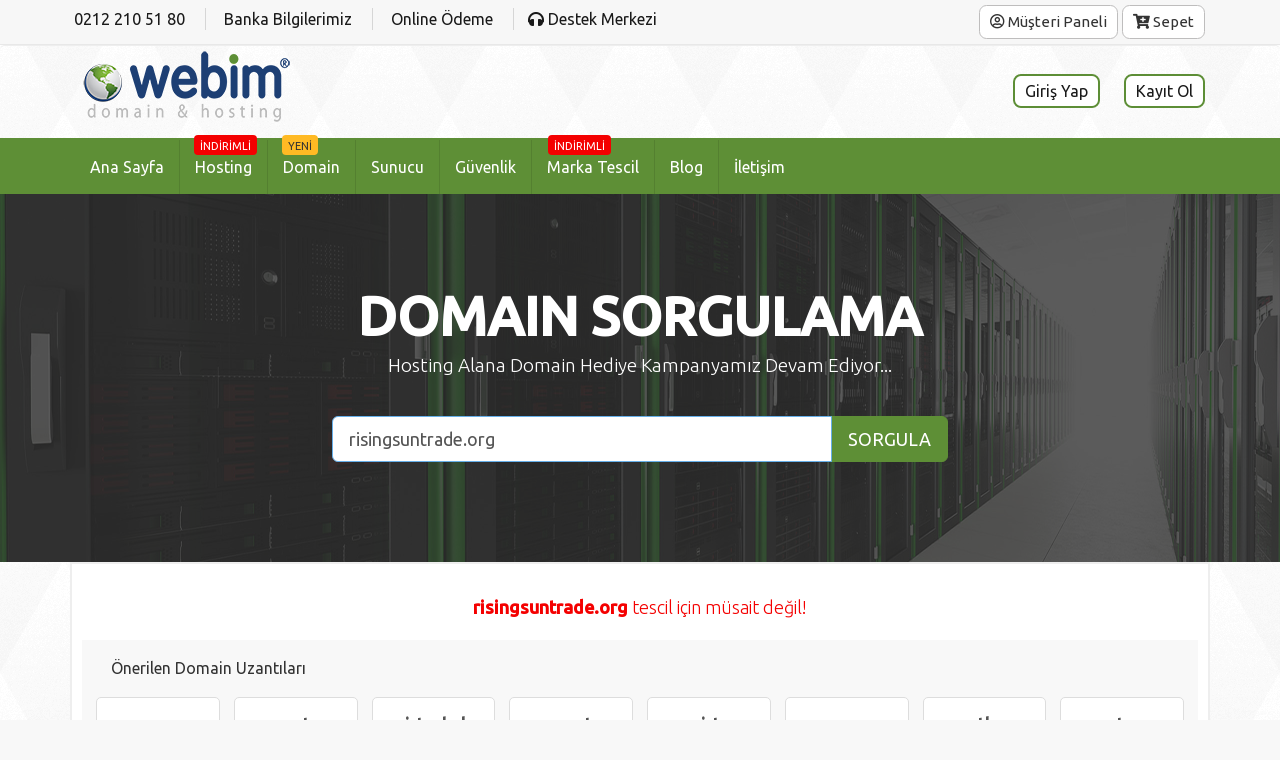

--- FILE ---
content_type: text/html; charset=utf-8
request_url: https://www.webim.com.tr/cart.php?aff=89&a=add&domain=register&query=risingsuntrade.org&gocart=true&
body_size: 9772
content:
<!DOCTYPE html>

<html lang="tr">



<head>

    <meta charset="utf-8" />

    <meta http-equiv="X-UA-Compatible" content="IE=edge">

    <meta name="viewport" content="width=device-width, initial-scale=1">

    <title>Sepet - Webim Hosting</title>

    <!-- Styling -->
<link href="https://use.fontawesome.com/releases/v5.0.13/css/all.css" rel="stylesheet">
<link href="/templates/orjinal/css/all.min.css" rel="stylesheet">
<link href="/templates/orjinal/css/responsive.min.css" rel="stylesheet">
<link href="/templates/orjinal/css/style.min.css" rel="stylesheet">

<link href="/templates/orjinal/images/apple-touch-icon.png" rel="apple-touch-icon" sizes="180x180">
<link href="/templates/orjinal/images/favicon-32x32.png" rel="icon" type="image/png" sizes="32x32">
<link href="/templates/orjinal/images/favicon-16x16.png" rel="icon" type="image/png" sizes="16x16">
<link href="/templates/orjinal/images/safari-pinned-tab.svg" color="#1d3f74" rel="mask-icon">
<link href="/templates/orjinal/images/favicon.ico" rel="shortcut icon" type="image/x-icon">
<link href="/templates/orjinal/images/manifest.json" rel="manifest">
<meta name="apple-mobile-web-app-title" content="Webim">
<meta name="application-name" content="Webim">
<meta name="msapplication-TileColor" content="#ffffff">
<meta name="theme-color" content="#ffffff">
<script type="text/javascript">
var csrfToken = '238339ec87ce30cd54b84589f336e2c8bb8c6f3d',
    markdownGuide = 'Markdown Rehberi',
    locale = 'en',
    saved = 'kaydedildi',
    saving = 'otomatik kaydediliyor',
    whmcsBaseUrl = "";
</script>
<script src="/templates/orjinal/js/scripts.min.js"></script>
<!--[if lt IE 9]>
<script src="https://oss.maxcdn.com/libs/html5shiv/3.7.0/html5shiv.js"></script>
<script src="https://oss.maxcdn.com/libs/respond.js/1.4.2/respond.min.js"></script>
<![endif]-->
 <script type="text/javascript">

var _gaq = _gaq || [];
_gaq.push(['_setAccount', 'UA-154339058-1']);
_gaq.push(['_setDomainName', 'webim.com.tr']);
_gaq.push(['_trackPageview']);

(function() {
var ga = document.createElement('script'); ga.type = 'text/javascript'; ga.async = true;
ga.src = ('https:' == document.location.protocol ? 'https://ssl' : 'http://www') + '.google-analytics.com/ga.js';
var s = document.getElementsByTagName('script')[0]; s.parentNode.insertBefore(ga, s);
})();

</script>

<script type="text/javascript">
        var field = document.getElementById("customfield48");
        field.checked = true;
        var elem = document.getElementById("customfield1");
        elem.value = "My default value";
        </script>




</head>



<body>


    

     <!--<div class="header-top-campaign">

      <div class="header-top-campaign-content">

           <i class="far fa-smile"></i> 12. Yılımızda siz değerli müşterilerimize daha iyi hizmet sunabilmek adına web sitemizi yeniledik.
<img src="/templates/orjinal/images/ataturk.png" alt="10 Kasım 1881">
        </div>

    </div>
-->
    <section class="topminibar">

        <div class="row">

            <div class="container">

                <div class="col-xs-12 col-sm-8 col-md-8 col-lg-8">

                    <ul class="list-inline">

			<li><a href="tel:+902122105180"><i class="fas fa-bank"></i><span> 0212 210 51 80</span></a></li>

                        <li><a href="/banka-bilgilerimiz.php"><i class="fas fa-bank"></i><span> Banka Bilgilerimiz</span></a></li>

                        <li><a href="https://odeme.webim.com.tr/" target="_blank"><i class="fas fa-bank"></i><span> Online Ödeme</span></a></li>

                        <li><a href="/supporttickets.php"><i class="fas fa-headphones"></i><span> Destek Merkezi</span></a></li>

                    </ul>

                </div>

                <div class="col-xs-12 col-sm-4 col-md-4 col-lg-4">

                    <div class="text-right loginbuttons">

                        <a href="/clientarea.php" class="btn btn-sm btn-default"><i class="far fa-user-circle"></i> Müşteri Paneli</a>

                        <a href="/cart.php?a=view" class="btn btn-sm btn-default"><i class="fas fa-cart-plus"></i> Sepet</a>

                    </div>

                </div>

            </div>

            <!-- //.container -->

        </div>

    </section>

    <!-- //.topminibar -->

    <section id="header">

        <div class="container">

            <div class="col-sm-3">

                <a href="/index.php" class="logo"><img src="/templates/orjinal/images/logo.png" alt="Webim Hosting"></a>

            </div>

            <div class="col-sm-9">

                <ul class="top-nav">

                     
                    <li class="primary-action login-padding">

                        <a href="/clientarea.php" class="btn btn-action">Giriş Yap</a>

                    </li>

                    
                    <li class="primary-action login-padding">

                        <a href="/register.php" class="btn btn-action">Kayıt Ol</a>

                    </li>

                    
                    <!-- <li class="primary-action">

					<a href="/cart.php?a=view" class="btn btn-action">

					<i class="fas fa-shopping-basket"></i> Sepeti Görüntüle

					</a>

					</li> -->

                     
                </ul>

            </div>

        </div>

    </section>

    <!-- //#header -->

    <div class="main_menu">

        <div class="row">

            <div class="container">

                <div class="col-sm-12">

                    <nav id="desktop-menu">

                        <ul class="sf-menu" id="navigation">

                            <li> <a href="/index.php">Ana Sayfa</a></li>

                            <li> <a href="/web-hosting.php">Hosting <span class="down-badge-color-3 main-badge">İNDİRİMLİ</span></a>

                                <ul>

                                    <!--<li> <a href="/bireysel-web-hosting.php">Bireysel Web Hosting</a></li>-->

                                    <li> <a href="/web-hosting.php">Kurumsal Web Hosting</a></li>

                                    <li> <a href="/wordpress-hosting.php">Wordpress Hosting</a></li>

                                    <li> <a href="/bayi-hosting.php">Bayi Hosting</a></li>

                                </ul>

                            </li>

                            <li> <a href="/domain-sorgulama.php">Domain <span class="down-badge-color-2 main-badge">YENİ</span></a>

                                <ul>

                                    <li> <a href="/domain-sorgulama.php">Domain Sorgulama</a> </li>

                                    <li> <a href="/cart.php?a=add&domain=transfer">Domain Transfer</a> </li>

			            <li> <a href="/cart.php?a=add&pid=60">Domain Backorder</a> </li>

                                    <li> <a href="/tr-uzantili-alan-adlari-icin-belgeler.php">.tr Domain Belgeleri</a> </li>

                                </ul>

                            </li>

                            <li> <a href="/vps-sunucu-kiralama.php">Sunucu</a>

                                <ul>

                                    <li> <a href="/vps-sunucu-kiralama.php">VPS Sunucu Kiralama</a></li>

                                </ul>

                            </li>

                            <li> <a href="/ssl-sertifikasi.php">Güvenlik</a>

                                <ul>

                                    <li> <a href="/ssl-sertifikasi.php">SSL Sertifikası</a></li>

                                </ul>

                            </li>

                            <li> <a href="/marka-tescil.php">Marka Tescil <span class="down-badge-color-3 main-badge">İNDİRİMLİ</span></a></li>

                            <li> <a href="/blog/">Blog</a></li>

                            <li> <a href="/contact.php">İletişim</a></li>

                        </ul>

                    </nav>

                </div>

            </div>

        </div>

    </div>

    <!-- //.main_menu -->

     

        <section id="main-body">


<section class="cover-image bg_dark section_sapce6" data-image-src="/templates/orjinal/images/subbanners/2.jpg" style="background: url(&quot;/templates/orjinal/images/subbanners/2.jpg&quot;) center center;">
    <div class="row">
        <div class="container">
            <div class="col-sm-10 com-md-8 center-block">
                <div class="row no-gutter cta-content">
                    <div class="offerdescription">
                        <h2 class="text-uppercase text-center">DOMAIN SORGULAMA</h2>
                        <p class="text-center">Hosting Alana Domain Hediye Kampanyamız Devam Ediyor...</p>
                    </div>
                </div>
            </div>
        </div>
    </div>
    <div class="row">
        <div class="container">
            <div class="col-sm-10 com-md-8 center-block">
                <form method="post" action="cart.php" id="frmDomainChecker">
<input type="hidden" name="token" value="238339ec87ce30cd54b84589f336e2c8bb8c6f3d" />
                    <input type="hidden" name="a" value="checkDomain">
                    <div class="row">
                        <div class="col-md-8 col-md-offset-2 col-xs-10 col-xs-offset-1">
                            <div class="input-group input-group-lg input-group-box">
                                <input type="text" name="domain" class="form-control" placeholder="alan adınızı yazınız" value="risingsuntrade.org" id="inputDomain" data-toggle="tooltip" data-placement="left" data-trigger="manual" title="Bir alan adı ya da anahtar sözcük girin" />
                                <span class="input-group-btn">

                            <button type="submit" id="btnCheckAvailability" class="btn btn-primary">SORGULA</button>

                        </span>
                            </div>
                        </div>
                    </div>
                                    </form>
            </div>
        </div>
    </div>
</section>
<div class="container">
    <div class="row">
        <link rel="stylesheet" type="text/css" href="/templates/orderforms/standard_cart/css/all.min.css?v=49ca45" />
<script type="text/javascript" src="/templates/orderforms/standard_cart/js/scripts.min.js?v=49ca45"></script>
        <div id="order-standard_cart">
            <div class="row">
                <div class="col-md-12 pull-md-right bg_whitekenardolgu">
                    <div id="DomainSearchResults" class="hidden">
                        <div id="searchDomainInfo" class="domain-checker-result-headline">
                            <p id="primaryLookupSearching" class="domain-lookup-loader domain-lookup-primary-loader domain-searching"><i class="fa fa-spinner fa-spin"></i> Sorgulanıyor...</p>
                            <div id="primaryLookupResult" class="domain-lookup-result hidden">
                                <p class="domain-invalid domain-checker-invalid">Alan adı harf ya da rakamla başlamak zorundadır<span class="domain-length-restrictions"> ve en az <span class="min-length"></span> ile en fazla <span class="max-length"></span> karakter uzunluğunda olmalıdır</span></p>
                                <p class="domain-unavailable domain-checker-unavailable"><strong>:domain</strong> tescil için müsait değil!</p>
                                <p class="domain-available domain-checker-available">Tebrik Ederiz! Sorgulamış Olduğunuz <strong></strong> Tescil Edilebilir Durumda</p>
                                <a class="domain-contact-support btn btn-primary">Bize Ulaşın</a>
                                <p class="domain-price">
                                    <span class="price" style="font-size: 24px;font-weight: bold"></span> 'a kayıt edebilirsiniz.
                                </p>
                                <p class="domain-price">
                                    <button class="btn btn-primary btn-add-to-cart" data-whois="0" data-domain="">
                                        <span class="to-add">Sepete Ekle</span>
                                        <span class="added"><i class="glyphicon glyphicon-shopping-cart"></i> Ödeme</span>
                                        <span class="unavailable">Satın Alınmış</span>
                                    </button>
                                </p>
                            </div>
                        </div>
                                                <div id="spotlightTlds" class="spotlight-tlds clearfix">
                            <div class="panel-heading">
                                Önerilen Domain Uzantıları
                            </div>
                            <div class="spotlight-tlds-container">
                                                                <div class="spotlight-tld-container spotlight-tld-container-8">
                                    <div id="spotlightcom" class="spotlight-tld">
                                         .com
                                        <span class="domain-lookup-loader domain-lookup-spotlight-loader">

                                            <i class="fa fa-spinner fa-spin"></i>

                                        </span>
                                        <div class="domain-lookup-result">
                                            <button type="button" class="btn unavailable hidden" disabled="disabled">
                                                Uygun Değil
                                            </button>
                                            <button type="button" class="btn invalid hidden" disabled="disabled">
                                                Uygun Değil
                                            </button>
                                            <span class="available price hidden">$11.99 USD</span>
                                            <button type="button" class="btn hidden btn-add-to-cart" data-whois="0" data-domain="">
                                                <span class="to-add">Ekle</span>
                                                <span class="added"><i class="glyphicon glyphicon-shopping-cart"></i> Ödeme</span>
                                                <span class="unavailable">Satın Alınmış</span>
                                            </button>
                                            <button type="button" class="btn btn-primary domain-contact-support hidden">
                                                Satın Alma Desteği ile Bağlantı Kurun
                                            </button>
                                        </div>
                                    </div>
                                </div>
                                                                <div class="spotlight-tld-container spotlight-tld-container-8">
                                    <div id="spotlightnet" class="spotlight-tld">
                                         .net
                                        <span class="domain-lookup-loader domain-lookup-spotlight-loader">

                                            <i class="fa fa-spinner fa-spin"></i>

                                        </span>
                                        <div class="domain-lookup-result">
                                            <button type="button" class="btn unavailable hidden" disabled="disabled">
                                                Uygun Değil
                                            </button>
                                            <button type="button" class="btn invalid hidden" disabled="disabled">
                                                Uygun Değil
                                            </button>
                                            <span class="available price hidden">$16.99 USD</span>
                                            <button type="button" class="btn hidden btn-add-to-cart" data-whois="0" data-domain="">
                                                <span class="to-add">Ekle</span>
                                                <span class="added"><i class="glyphicon glyphicon-shopping-cart"></i> Ödeme</span>
                                                <span class="unavailable">Satın Alınmış</span>
                                            </button>
                                            <button type="button" class="btn btn-primary domain-contact-support hidden">
                                                Satın Alma Desteği ile Bağlantı Kurun
                                            </button>
                                        </div>
                                    </div>
                                </div>
                                                                <div class="spotlight-tld-container spotlight-tld-container-8">
                                    <div id="spotlightistanbul" class="spotlight-tld">
                                         .istanbul
                                        <span class="domain-lookup-loader domain-lookup-spotlight-loader">

                                            <i class="fa fa-spinner fa-spin"></i>

                                        </span>
                                        <div class="domain-lookup-result">
                                            <button type="button" class="btn unavailable hidden" disabled="disabled">
                                                Uygun Değil
                                            </button>
                                            <button type="button" class="btn invalid hidden" disabled="disabled">
                                                Uygun Değil
                                            </button>
                                            <span class="available price hidden">$19.90 USD</span>
                                            <button type="button" class="btn hidden btn-add-to-cart" data-whois="0" data-domain="">
                                                <span class="to-add">Ekle</span>
                                                <span class="added"><i class="glyphicon glyphicon-shopping-cart"></i> Ödeme</span>
                                                <span class="unavailable">Satın Alınmış</span>
                                            </button>
                                            <button type="button" class="btn btn-primary domain-contact-support hidden">
                                                Satın Alma Desteği ile Bağlantı Kurun
                                            </button>
                                        </div>
                                    </div>
                                </div>
                                                                <div class="spotlight-tld-container spotlight-tld-container-8">
                                    <div id="spotlightcomtr" class="spotlight-tld">
                                         .com.tr
                                        <span class="domain-lookup-loader domain-lookup-spotlight-loader">

                                            <i class="fa fa-spinner fa-spin"></i>

                                        </span>
                                        <div class="domain-lookup-result">
                                            <button type="button" class="btn unavailable hidden" disabled="disabled">
                                                Uygun Değil
                                            </button>
                                            <button type="button" class="btn invalid hidden" disabled="disabled">
                                                Uygun Değil
                                            </button>
                                            <span class="available price hidden">$19.00 USD</span>
                                            <button type="button" class="btn hidden btn-add-to-cart" data-whois="0" data-domain="">
                                                <span class="to-add">Ekle</span>
                                                <span class="added"><i class="glyphicon glyphicon-shopping-cart"></i> Ödeme</span>
                                                <span class="unavailable">Satın Alınmış</span>
                                            </button>
                                            <button type="button" class="btn btn-primary domain-contact-support hidden">
                                                Satın Alma Desteği ile Bağlantı Kurun
                                            </button>
                                        </div>
                                    </div>
                                </div>
                                                                <div class="spotlight-tld-container spotlight-tld-container-8">
                                    <div id="spotlightist" class="spotlight-tld">
                                         .ist
                                        <span class="domain-lookup-loader domain-lookup-spotlight-loader">

                                            <i class="fa fa-spinner fa-spin"></i>

                                        </span>
                                        <div class="domain-lookup-result">
                                            <button type="button" class="btn unavailable hidden" disabled="disabled">
                                                Uygun Değil
                                            </button>
                                            <button type="button" class="btn invalid hidden" disabled="disabled">
                                                Uygun Değil
                                            </button>
                                            <span class="available price hidden">$14.90 USD</span>
                                            <button type="button" class="btn hidden btn-add-to-cart" data-whois="0" data-domain="">
                                                <span class="to-add">Ekle</span>
                                                <span class="added"><i class="glyphicon glyphicon-shopping-cart"></i> Ödeme</span>
                                                <span class="unavailable">Satın Alınmış</span>
                                            </button>
                                            <button type="button" class="btn btn-primary domain-contact-support hidden">
                                                Satın Alma Desteği ile Bağlantı Kurun
                                            </button>
                                        </div>
                                    </div>
                                </div>
                                                                <div class="spotlight-tld-container spotlight-tld-container-8">
                                    <div id="spotlightco" class="spotlight-tld">
                                         .co
                                        <span class="domain-lookup-loader domain-lookup-spotlight-loader">

                                            <i class="fa fa-spinner fa-spin"></i>

                                        </span>
                                        <div class="domain-lookup-result">
                                            <button type="button" class="btn unavailable hidden" disabled="disabled">
                                                Uygun Değil
                                            </button>
                                            <button type="button" class="btn invalid hidden" disabled="disabled">
                                                Uygun Değil
                                            </button>
                                            <span class="available price hidden">$29.90 USD</span>
                                            <button type="button" class="btn hidden btn-add-to-cart" data-whois="0" data-domain="">
                                                <span class="to-add">Ekle</span>
                                                <span class="added"><i class="glyphicon glyphicon-shopping-cart"></i> Ödeme</span>
                                                <span class="unavailable">Satın Alınmış</span>
                                            </button>
                                            <button type="button" class="btn btn-primary domain-contact-support hidden">
                                                Satın Alma Desteği ile Bağlantı Kurun
                                            </button>
                                        </div>
                                    </div>
                                </div>
                                                                <div class="spotlight-tld-container spotlight-tld-container-8">
                                    <div id="spotlighttk" class="spotlight-tld">
                                         .tk
                                        <span class="domain-lookup-loader domain-lookup-spotlight-loader">

                                            <i class="fa fa-spinner fa-spin"></i>

                                        </span>
                                        <div class="domain-lookup-result">
                                            <button type="button" class="btn unavailable hidden" disabled="disabled">
                                                Uygun Değil
                                            </button>
                                            <button type="button" class="btn invalid hidden" disabled="disabled">
                                                Uygun Değil
                                            </button>
                                            <span class="available price hidden">$8.99 USD</span>
                                            <button type="button" class="btn hidden btn-add-to-cart" data-whois="0" data-domain="">
                                                <span class="to-add">Ekle</span>
                                                <span class="added"><i class="glyphicon glyphicon-shopping-cart"></i> Ödeme</span>
                                                <span class="unavailable">Satın Alınmış</span>
                                            </button>
                                            <button type="button" class="btn btn-primary domain-contact-support hidden">
                                                Satın Alma Desteği ile Bağlantı Kurun
                                            </button>
                                        </div>
                                    </div>
                                </div>
                                                                <div class="spotlight-tld-container spotlight-tld-container-8">
                                    <div id="spotlighttc" class="spotlight-tld">
                                         .tc
                                        <span class="domain-lookup-loader domain-lookup-spotlight-loader">

                                            <i class="fa fa-spinner fa-spin"></i>

                                        </span>
                                        <div class="domain-lookup-result">
                                            <button type="button" class="btn unavailable hidden" disabled="disabled">
                                                Uygun Değil
                                            </button>
                                            <button type="button" class="btn invalid hidden" disabled="disabled">
                                                Uygun Değil
                                            </button>
                                            <span class="available price hidden">$49.90 USD</span>
                                            <button type="button" class="btn hidden btn-add-to-cart" data-whois="0" data-domain="">
                                                <span class="to-add">Ekle</span>
                                                <span class="added"><i class="glyphicon glyphicon-shopping-cart"></i> Ödeme</span>
                                                <span class="unavailable">Satın Alınmış</span>
                                            </button>
                                            <button type="button" class="btn btn-primary domain-contact-support hidden">
                                                Satın Alma Desteği ile Bağlantı Kurun
                                            </button>
                                        </div>
                                    </div>
                                </div>
                                                            </div>
                        </div>
                                                <div class="suggested-domains hidden">
                            <div id="suggestionsLoader" class="panel-body domain-lookup-loader domain-lookup-suggestions-loader">
                                <i class="fa fa-spinner fa-spin"></i> Size Özel Domain Önerileri Hazırlanıyor
                            </div>
                            <ul id="domainSuggestions" class="domain-lookup-result list-group hidden">
                                <li class="domain-suggestion list-group-item hidden">
                                    <span class="domain"></span><span class="extension"></span>
                                    <span class="promo hidden">

                                <span class="sales-group-hot hidden">Tavsiye</span>
                                    <span class="sales-group-new hidden">Yeni</span>
                                    <span class="sales-group-sale hidden">İnd.</span>
                                    </span>
                                    <div class="actions">
                                        <span class="price"></span>
                                        <button type="button" class="btn btn-add-to-cart" data-whois="1" data-domain="">
                                            <span class="to-add">Sepete Ekle</span>
                                            <span class="added"><i class="glyphicon glyphicon-shopping-cart"></i> Ödeme</span>
                                            <span class="unavailable">Satın Alınmış</span>
                                        </button>
                                        <button type="button" class="btn btn-primary domain-contact-support hidden">
                                            Satın Alma Desteği ile Bağlantı Kurun
                                        </button>
                                    </div>
                                </li>
                            </ul>
                            <div class="panel-footer more-suggestions hidden text-center">
                                <a id="moreSuggestions" href="#" onclick="loadMoreSuggestions();return false;">Daha fazla öneri göster!</a>
                                <span id="noMoreSuggestions" class="no-more small hidden">Gösterebileceğimiz tüm sonuçlar bunlar! Eğer hala aradığınız alan adını bulamadıysanız, farklı bir alan adı veya anahtar kelime ile yeniden arama yapabilirsiniz.</span>
                            </div>
                            <div class="text-center text-muted domain-suggestions-warning">
                                <p>Domain önerileri uluslararası sunuculardan anlık olarak sorgulanmaktadır.</p>
                            </div>
                        </div>
                    </div>
                    <div class="domain-pricing">
                                                <div class="featured-tlds-container">
                            <div class="row">
                                                             <div class="col-sm-4 col-xs-6">
                                <div class="featured-tld">
                                    <div class="img-container">
                                        <img src="/assets/img/tld_logos/com.png">
                                    </div>
                                    <div class="price com">
                                         $11.99/yr                                     </div>
                                </div>
                            </div>
                                                         <div class="col-sm-4 col-xs-6">
                                <div class="featured-tld">
                                    <div class="img-container">
                                        <img src="/assets/img/tld_logos/net.png">
                                    </div>
                                    <div class="price net">
                                         $16.99/yr                                     </div>
                                </div>
                            </div>
                                                         <div class="col-sm-4 col-xs-6">
                                <div class="featured-tld">
                                    <div class="img-container">
                                        <img src="/assets/img/tld_logos/comtr.png">
                                    </div>
                                    <div class="price comtr">
                                         $19.00/yr                                     </div>
                                </div>
                            </div>
                                                    </div>
                    </div>
                                        <h2 class="text-center margin-b20">Domain Fiyatları</h2>
                    <p class="text-center small">Webim.com.tr ile dünyanın en çok tercih edilen popüler domain (alan adı) uzantılarını en uygun fiyata kaydedin.</p>
                    <hr>
                    <div class="tld-filters hidden">
                    <h4>Uzantıları Kategoriye göre görüntüle</h4>
                                                <a href="#" data-category="Popular" class="label label-default">Popular (19)</a>                         <a href="#" data-category="gTLD" class="label label-default">gTLD (18)</a>                         <a href="#" data-category="ccTLD" class="label label-default">ccTLD (11)</a>                         <a href="#" data-category="Specialty" class="label label-default">Specialty (6)</a>                         <a href="#" data-category="Sponsored" class="label label-default">Sponsored (2)</a>                         <a href="#" data-category="Other" class="label label-default">Other (11)</a>                         <a href="#" data-category="Arts and Entertainment" class="label label-default">Arts and Entertainment (1)</a>                         <a href="#" data-category="Business" class="label label-default">Business (2)</a>                         <a href="#" data-category="Featured" class="label label-default">Featured (2)</a>                         <a href="#" data-category="Geographic" class="label label-default">Geographic (2)</a>                         <a href="#" data-category="Geography" class="label label-default">Geography (8)</a>                         <a href="#" data-category="Identity and Lifestyle" class="label label-default">Identity and Lifestyle (1)</a>                         <a href="#" data-category="Interest" class="label label-default">Interest (3)</a>                         <a href="#" data-category="Money and Finance" class="label label-default">Money and Finance (1)</a>                         <a href="#" data-category="Novelty" class="label label-default">Novelty (1)</a>                         <a href="#" data-category="Services" class="label label-default">Services (3)</a>                         <a href="#" data-category="Shopping" class="label label-default">Shopping (1)</a>                         <a href="#" data-category="Technology" class="label label-default">Technology (2)</a>                     </div>
                    <div class="row tld-pricing-header text-center">
                        <div class="col-sm-4 no-bg text-left bold">Domain</div>
                        <div class="col-sm-8">
                            <div class="row">
                                <div class="col-xs-4 bold">Kayıt Ücreti</div>
                                <div class="col-xs-4 bold">Transfer Ücreti</div>
                                <div class="col-xs-4 bold">Yenileme Ücreti</div>
                            </div>
                        </div>
                    </div>
                    <hr>
                                        <div class="row tld-row margin-b10 margin-t10" data-category="|gTLD||Popular|">
                        <div class="col-sm-4 two-row-center">
                            <strong>.com</strong>                         </div>
                        <div class="col-sm-8">
                            <div class="row">
                                <div class="col-xs-4 text-center">
                                     $11.99 USD
                                    <br>
                                    <small>1 Yıl</small>                                 </div>
                                <div class="col-xs-4 text-center">
                                     $13.99 USD
                                    <br>
                                    <small>1 Yıl</small>                                 </div>
                                <div class="col-xs-4 text-center">
                                     $13.99 USD
                                    <br>
                                    <small>1 Yıl</small>                                 </div>
                            </div>
                        </div>
                    </div>
                    <hr>
                                        <div class="row tld-row margin-b10 margin-t10" data-category="|gTLD||Popular|">
                        <div class="col-sm-4 two-row-center">
                            <strong>.net</strong>                         </div>
                        <div class="col-sm-8">
                            <div class="row">
                                <div class="col-xs-4 text-center">
                                     $16.99 USD
                                    <br>
                                    <small>1 Yıl</small>                                 </div>
                                <div class="col-xs-4 text-center">
                                     $16.99 USD
                                    <br>
                                    <small>1 Yıl</small>                                 </div>
                                <div class="col-xs-4 text-center">
                                     $16.99 USD
                                    <br>
                                    <small>1 Yıl</small>                                 </div>
                            </div>
                        </div>
                    </div>
                    <hr>
                                        <div class="row tld-row margin-b10 margin-t10" data-category="|Other|">
                        <div class="col-sm-4 two-row-center">
                            <strong>.com.tr</strong>                         </div>
                        <div class="col-sm-8">
                            <div class="row">
                                <div class="col-xs-4 text-center">
                                     $19.00 USD
                                    <br>
                                    <small>1 Yıl</small>                                 </div>
                                <div class="col-xs-4 text-center">
                                     $19.00 USD
                                    <br>
                                    <small>1 Yıl</small>                                 </div>
                                <div class="col-xs-4 text-center">
                                     $19.00 USD
                                    <br>
                                    <small>1 Yıl</small>                                 </div>
                            </div>
                        </div>
                    </div>
                    <hr>
                                        <div class="row tld-row margin-b10 margin-t10" data-category="|Other|">
                        <div class="col-sm-4 two-row-center">
                            <strong>.tr</strong>                         </div>
                        <div class="col-sm-8">
                            <div class="row">
                                <div class="col-xs-4 text-center">
                                     $15.99 USD
                                    <br>
                                    <small>1 Yıl</small>                                 </div>
                                <div class="col-xs-4 text-center">
                                     $15.99 USD
                                    <br>
                                    <small>1 Yıl</small>                                 </div>
                                <div class="col-xs-4 text-center">
                                     $15.99 USD
                                    <br>
                                    <small>1 Yıl</small>                                 </div>
                            </div>
                        </div>
                    </div>
                    <hr>
                                        <div class="row tld-row margin-b10 margin-t10" data-category="|Geographic|">
                        <div class="col-sm-4 two-row-center">
                            <strong>.ist</strong>                         </div>
                        <div class="col-sm-8">
                            <div class="row">
                                <div class="col-xs-4 text-center">
                                     $14.90 USD
                                    <br>
                                    <small>1 Yıl</small>                                 </div>
                                <div class="col-xs-4 text-center">
                                     $14.90 USD
                                    <br>
                                    <small>1 Yıl</small>                                 </div>
                                <div class="col-xs-4 text-center">
                                     $16.90 USD
                                    <br>
                                    <small>1 Yıl</small>                                 </div>
                            </div>
                        </div>
                    </div>
                    <hr>
                                        <div class="row tld-row margin-b10 margin-t10" data-category="|Geographic|">
                        <div class="col-sm-4 two-row-center">
                            <strong>.istanbul</strong>                         </div>
                        <div class="col-sm-8">
                            <div class="row">
                                <div class="col-xs-4 text-center">
                                     $19.90 USD
                                    <br>
                                    <small>1 Yıl</small>                                 </div>
                                <div class="col-xs-4 text-center">
                                     $19.90 USD
                                    <br>
                                    <small>1 Yıl</small>                                 </div>
                                <div class="col-xs-4 text-center">
                                     $19.90 USD
                                    <br>
                                    <small>1 Yıl</small>                                 </div>
                            </div>
                        </div>
                    </div>
                    <hr>
                                        <div class="row tld-row margin-b10 margin-t10" data-category="|gTLD||Popular|">
                        <div class="col-sm-4 two-row-center">
                            <strong>.org</strong>                         </div>
                        <div class="col-sm-8">
                            <div class="row">
                                <div class="col-xs-4 text-center">
                                     $12.99 USD
                                    <br>
                                    <small>1 Yıl</small>                                 </div>
                                <div class="col-xs-4 text-center">
                                     $14.99 USD
                                    <br>
                                    <small>1 Yıl</small>                                 </div>
                                <div class="col-xs-4 text-center">
                                     $14.99 USD
                                    <br>
                                    <small>1 Yıl</small>                                 </div>
                            </div>
                        </div>
                    </div>
                    <hr>
                                        <div class="row tld-row margin-b10 margin-t10" data-category="|gTLD||Popular|">
                        <div class="col-sm-4 two-row-center">
                            <strong>.info</strong>                         </div>
                        <div class="col-sm-8">
                            <div class="row">
                                <div class="col-xs-4 text-center">
                                     $26.99 USD
                                    <br>
                                    <small>1 Yıl</small>                                 </div>
                                <div class="col-xs-4 text-center">
                                     $26.99 USD
                                    <br>
                                    <small>1 Yıl</small>                                 </div>
                                <div class="col-xs-4 text-center">
                                     $26.99 USD
                                    <br>
                                    <small>1 Yıl</small>                                 </div>
                            </div>
                        </div>
                    </div>
                    <hr>
                                        <div class="row tld-row margin-b10 margin-t10" data-category="|gTLD||Popular|">
                        <div class="col-sm-4 two-row-center">
                            <strong>.biz</strong>                         </div>
                        <div class="col-sm-8">
                            <div class="row">
                                <div class="col-xs-4 text-center">
                                     $16.00 USD
                                    <br>
                                    <small>1 Yıl</small>                                 </div>
                                <div class="col-xs-4 text-center">
                                     $16.00 USD
                                    <br>
                                    <small>1 Yıl</small>                                 </div>
                                <div class="col-xs-4 text-center">
                                     $16.00 USD
                                    <br>
                                    <small>1 Yıl</small>                                 </div>
                            </div>
                        </div>
                    </div>
                    <hr>
                                        <div class="row tld-row margin-b10 margin-t10" data-category="|Other|">
                        <div class="col-sm-4 two-row-center">
                            <strong>.gen.tr</strong>                         </div>
                        <div class="col-sm-8">
                            <div class="row">
                                <div class="col-xs-4 text-center">
                                     $14.99 USD
                                    <br>
                                    <small>1 Yıl</small>                                 </div>
                                <div class="col-xs-4 text-center">
                                     $14.99 USD
                                    <br>
                                    <small>1 Yıl</small>                                 </div>
                                <div class="col-xs-4 text-center">
                                     $14.99 USD
                                    <br>
                                    <small>1 Yıl</small>                                 </div>
                            </div>
                        </div>
                    </div>
                    <hr>
                                        <div class="row tld-row margin-b10 margin-t10" data-category="|Other|">
                        <div class="col-sm-4 two-row-center">
                            <strong>.biz.tr</strong>                         </div>
                        <div class="col-sm-8">
                            <div class="row">
                                <div class="col-xs-4 text-center">
                                     $14.99 USD
                                    <br>
                                    <small>1 Yıl</small>                                 </div>
                                <div class="col-xs-4 text-center">
                                     $14.99 USD
                                    <br>
                                    <small>1 Yıl</small>                                 </div>
                                <div class="col-xs-4 text-center">
                                     $14.99 USD
                                    <br>
                                    <small>1 Yıl</small>                                 </div>
                            </div>
                        </div>
                    </div>
                    <hr>
                                        <div class="row tld-row margin-b10 margin-t10" data-category="|Other|">
                        <div class="col-sm-4 two-row-center">
                            <strong>.net.tr</strong>                         </div>
                        <div class="col-sm-8">
                            <div class="row">
                                <div class="col-xs-4 text-center">
                                     $24.99 USD
                                    <br>
                                    <small>1 Yıl</small>                                 </div>
                                <div class="col-xs-4 text-center">
                                     $24.99 USD
                                    <br>
                                    <small>1 Yıl</small>                                 </div>
                                <div class="col-xs-4 text-center">
                                     $24.99 USD
                                    <br>
                                    <small>1 Yıl</small>                                 </div>
                            </div>
                        </div>
                    </div>
                    <hr>
                                        <div class="row tld-row margin-b10 margin-t10" data-category="|Other|">
                        <div class="col-sm-4 two-row-center">
                            <strong>.web.tr</strong>                         </div>
                        <div class="col-sm-8">
                            <div class="row">
                                <div class="col-xs-4 text-center">
                                     $14.99 USD
                                    <br>
                                    <small>1 Yıl</small>                                 </div>
                                <div class="col-xs-4 text-center">
                                     $14.99 USD
                                    <br>
                                    <small>1 Yıl</small>                                 </div>
                                <div class="col-xs-4 text-center">
                                     $14.99 USD
                                    <br>
                                    <small>1 Yıl</small>                                 </div>
                            </div>
                        </div>
                    </div>
                    <hr>
                                        <div class="row tld-row margin-b10 margin-t10" data-category="|Other|">
                        <div class="col-sm-4 two-row-center">
                            <strong>.org.tr</strong>                         </div>
                        <div class="col-sm-8">
                            <div class="row">
                                <div class="col-xs-4 text-center">
                                     $24.99 USD
                                    <br>
                                    <small>1 Yıl</small>                                 </div>
                                <div class="col-xs-4 text-center">
                                     $24.99 USD
                                    <br>
                                    <small>1 Yıl</small>                                 </div>
                                <div class="col-xs-4 text-center">
                                     $24.99 USD
                                    <br>
                                    <small>1 Yıl</small>                                 </div>
                            </div>
                        </div>
                    </div>
                    <hr>
                                        <div class="row tld-row margin-b10 margin-t10" data-category="|gTLD||Specialty||Sponsored||Popular|">
                        <div class="col-sm-4 two-row-center">
                            <strong>.mobi</strong>                         </div>
                        <div class="col-sm-8">
                            <div class="row">
                                <div class="col-xs-4 text-center">
                                     $13.90 USD
                                    <br>
                                    <small>1 Yıl</small>                                 </div>
                                <div class="col-xs-4 text-center">
                                     $13.90 USD
                                    <br>
                                    <small>1 Yıl</small>                                 </div>
                                <div class="col-xs-4 text-center">
                                     $13.90 USD
                                    <br>
                                    <small>1 Yıl</small>                                 </div>
                            </div>
                        </div>
                    </div>
                    <hr>
                                        <div class="row tld-row margin-b10 margin-t10" data-category="|Specialty||ccTLD||Geography|">
                        <div class="col-sm-4 two-row-center">
                            <strong>.co</strong>                         </div>
                        <div class="col-sm-8">
                            <div class="row">
                                <div class="col-xs-4 text-center">
                                     $29.90 USD
                                    <br>
                                    <small>1 Yıl</small>                                 </div>
                                <div class="col-xs-4 text-center">
                                     $29.90 USD
                                    <br>
                                    <small>1 Yıl</small>                                 </div>
                                <div class="col-xs-4 text-center">
                                     $29.90 USD
                                    <br>
                                    <small>1 Yıl</small>                                 </div>
                            </div>
                        </div>
                    </div>
                    <hr>
                                        <div class="row tld-row margin-b10 margin-t10" data-category="|Specialty||ccTLD||Geography|">
                        <div class="col-sm-4 two-row-center">
                            <strong>.tv</strong>                         </div>
                        <div class="col-sm-8">
                            <div class="row">
                                <div class="col-xs-4 text-center">
                                     $29.90 USD
                                    <br>
                                    <small>1 Yıl</small>                                 </div>
                                <div class="col-xs-4 text-center">
                                     $29.90 USD
                                    <br>
                                    <small>1 Yıl</small>                                 </div>
                                <div class="col-xs-4 text-center">
                                     $29.90 USD
                                    <br>
                                    <small>1 Yıl</small>                                 </div>
                            </div>
                        </div>
                    </div>
                    <hr>
                                        <div class="row tld-row margin-b10 margin-t10" data-category="|ccTLD||Geography||Popular|">
                        <div class="col-sm-4 two-row-center">
                            <strong>.us</strong>                         </div>
                        <div class="col-sm-8">
                            <div class="row">
                                <div class="col-xs-4 text-center">
                                     $11.99 USD
                                    <br>
                                    <small>1 Yıl</small>                                 </div>
                                <div class="col-xs-4 text-center">
                                     $11.99 USD
                                    <br>
                                    <small>1 Yıl</small>                                 </div>
                                <div class="col-xs-4 text-center">
                                     $11.99 USD
                                    <br>
                                    <small>1 Yıl</small>                                 </div>
                            </div>
                        </div>
                    </div>
                    <hr>
                                        <div class="row tld-row margin-b10 margin-t10" data-category="|Specialty||ccTLD||Popular|">
                        <div class="col-sm-4 two-row-center">
                            <strong>.cc</strong>                         </div>
                        <div class="col-sm-8">
                            <div class="row">
                                <div class="col-xs-4 text-center">
                                     $24.90 USD
                                    <br>
                                    <small>1 Yıl</small>                                 </div>
                                <div class="col-xs-4 text-center">
                                     $24.90 USD
                                    <br>
                                    <small>1 Yıl</small>                                 </div>
                                <div class="col-xs-4 text-center">
                                     $24.90 USD
                                    <br>
                                    <small>1 Yıl</small>                                 </div>
                            </div>
                        </div>
                    </div>
                    <hr>
                                        <div class="row tld-row margin-b10 margin-t10" data-category="|ccTLD||Geography|">
                        <div class="col-sm-4 two-row-center">
                            <strong>.de</strong>                         </div>
                        <div class="col-sm-8">
                            <div class="row">
                                <div class="col-xs-4 text-center">
                                     $19.99 USD
                                    <br>
                                    <small>1 Yıl</small>                                 </div>
                                <div class="col-xs-4 text-center">
                                     $19.99 USD
                                    <br>
                                    <small>1 Yıl</small>                                 </div>
                                <div class="col-xs-4 text-center">
                                     $19.99 USD
                                    <br>
                                    <small>1 Yıl</small>                                 </div>
                            </div>
                        </div>
                    </div>
                    <hr>
                                        <div class="row tld-row margin-b10 margin-t10" data-category="|ccTLD|">
                        <div class="col-sm-4 two-row-center">
                            <strong>.tk</strong>                         </div>
                        <div class="col-sm-8">
                            <div class="row">
                                <div class="col-xs-4 text-center">
                                     $8.99 USD
                                    <br>
                                    <small>1 Yıl</small>                                 </div>
                                <div class="col-xs-4 text-center">
                                     $8.99 USD
                                    <br>
                                    <small>1 Yıl</small>                                 </div>
                                <div class="col-xs-4 text-center">
                                     $12.99 USD
                                    <br>
                                    <small>1 Yıl</small>                                 </div>
                            </div>
                        </div>
                    </div>
                    <hr>
                                        <div class="row tld-row margin-b10 margin-t10" data-category="|ccTLD||Geography|">
                        <div class="col-sm-4 two-row-center">
                            <strong>.tc</strong>                         </div>
                        <div class="col-sm-8">
                            <div class="row">
                                <div class="col-xs-4 text-center">
                                     $49.90 USD
                                    <br>
                                    <small>1 Yıl</small>                                 </div>
                                <div class="col-xs-4 text-center">
                                     $49.90 USD
                                    <br>
                                    <small>1 Yıl</small>                                 </div>
                                <div class="col-xs-4 text-center">
                                     $49.90 USD
                                    <br>
                                    <small>1 Yıl</small>                                 </div>
                            </div>
                        </div>
                    </div>
                    <hr>
                                        <div class="row tld-row margin-b10 margin-t10" data-category="|Other|">
                        <div class="col-sm-4 two-row-center">
                            <strong>.av.tr</strong>                         </div>
                        <div class="col-sm-8">
                            <div class="row">
                                <div class="col-xs-4 text-center">
                                     $15.00 USD
                                    <br>
                                    <small>1 Yıl</small>                                 </div>
                                <div class="col-xs-4 text-center">
                                     $15.00 USD
                                    <br>
                                    <small>1 Yıl</small>                                 </div>
                                <div class="col-xs-4 text-center">
                                     $15.00 USD
                                    <br>
                                    <small>1 Yıl</small>                                 </div>
                            </div>
                        </div>
                    </div>
                    <hr>
                                        <div class="row tld-row margin-b10 margin-t10" data-category="|Specialty||ccTLD||Geography|">
                        <div class="col-sm-4 two-row-center">
                            <strong>.la</strong>                         </div>
                        <div class="col-sm-8">
                            <div class="row">
                                <div class="col-xs-4 text-center">
                                     $34.99 USD
                                    <br>
                                    <small>1 Yıl</small>                                 </div>
                                <div class="col-xs-4 text-center">
                                     $34.99 USD
                                    <br>
                                    <small>1 Yıl</small>                                 </div>
                                <div class="col-xs-4 text-center">
                                     $34.99 USD
                                    <br>
                                    <small>1 Yıl</small>                                 </div>
                            </div>
                        </div>
                    </div>
                    <hr>
                                        <div class="row tld-row margin-b10 margin-t10" data-category="|gTLD||Popular||Business|">
                        <div class="col-sm-4 two-row-center">
                            <strong>.center</strong>                         </div>
                        <div class="col-sm-8">
                            <div class="row">
                                <div class="col-xs-4 text-center">
                                     $24.99 USD
                                    <br>
                                    <small>1 Yıl</small>                                 </div>
                                <div class="col-xs-4 text-center">
                                     $24.99 USD
                                    <br>
                                    <small>1 Yıl</small>                                 </div>
                                <div class="col-xs-4 text-center">
                                     $24.99 USD
                                    <br>
                                    <small>1 Yıl</small>                                 </div>
                            </div>
                        </div>
                    </div>
                    <hr>
                                        <div class="row tld-row margin-b10 margin-t10" data-category="|gTLD||Popular||Business|">
                        <div class="col-sm-4 two-row-center">
                            <strong>.company</strong>                         </div>
                        <div class="col-sm-8">
                            <div class="row">
                                <div class="col-xs-4 text-center">
                                     $24.99 USD
                                    <br>
                                    <small>1 Yıl</small>                                 </div>
                                <div class="col-xs-4 text-center">
                                     $24.99 USD
                                    <br>
                                    <small>1 Yıl</small>                                 </div>
                                <div class="col-xs-4 text-center">
                                     $24.99 USD
                                    <br>
                                    <small>1 Yıl</small>                                 </div>
                            </div>
                        </div>
                    </div>
                    <hr>
                                        <div class="row tld-row margin-b10 margin-t10" data-category="|gTLD||Services||Popular||Technology|">
                        <div class="col-sm-4 two-row-center">
                            <strong>.email</strong>                         </div>
                        <div class="col-sm-8">
                            <div class="row">
                                <div class="col-xs-4 text-center">
                                     $24.99 USD
                                    <br>
                                    <small>1 Yıl</small>                                 </div>
                                <div class="col-xs-4 text-center">
                                     $24.99 USD
                                    <br>
                                    <small>1 Yıl</small>                                 </div>
                                <div class="col-xs-4 text-center">
                                     $24.99 USD
                                    <br>
                                    <small>1 Yıl</small>                                 </div>
                            </div>
                        </div>
                    </div>
                    <hr>
                                        <div class="row tld-row margin-b10 margin-t10" data-category="|gTLD||Popular||Arts and Entertainment|">
                        <div class="col-sm-4 two-row-center">
                            <strong>.gallery</strong>                         </div>
                        <div class="col-sm-8">
                            <div class="row">
                                <div class="col-xs-4 text-center">
                                     $24.99 USD
                                    <br>
                                    <small>1 Yıl</small>                                 </div>
                                <div class="col-xs-4 text-center">
                                     $24.99 USD
                                    <br>
                                    <small>1 Yıl</small>                                 </div>
                                <div class="col-xs-4 text-center">
                                     $24.99 USD
                                    <br>
                                    <small>1 Yıl</small>                                 </div>
                            </div>
                        </div>
                    </div>
                    <hr>
                                        <div class="row tld-row margin-b10 margin-t10" data-category="|Other|">
                        <div class="col-sm-4 two-row-center">
                            <strong>.ru</strong>                         </div>
                        <div class="col-sm-8">
                            <div class="row">
                                <div class="col-xs-4 text-center">
                                     $27.99 USD
                                    <br>
                                    <small>1 Yıl</small>                                 </div>
                                <div class="col-xs-4 text-center">
                                     $27.99 USD
                                    <br>
                                    <small>1 Yıl</small>                                 </div>
                                <div class="col-xs-4 text-center">
                                     $27.99 USD
                                    <br>
                                    <small>1 Yıl</small>                                 </div>
                            </div>
                        </div>
                    </div>
                    <hr>
                                        <div class="row tld-row margin-b10 margin-t10" data-category="|gTLD||Services||Popular||Interest|">
                        <div class="col-sm-4 two-row-center">
                            <strong>.photo</strong>                         </div>
                        <div class="col-sm-8">
                            <div class="row">
                                <div class="col-xs-4 text-center">
                                     $36.99 USD
                                    <br>
                                    <small>1 Yıl</small>                                 </div>
                                <div class="col-xs-4 text-center">
                                     $36.99 USD
                                    <br>
                                    <small>1 Yıl</small>                                 </div>
                                <div class="col-xs-4 text-center">
                                     $36.99 USD
                                    <br>
                                    <small>1 Yıl</small>                                 </div>
                            </div>
                        </div>
                    </div>
                    <hr>
                                        <div class="row tld-row margin-b10 margin-t10" data-category="|gTLD||Services||Popular||Interest|">
                        <div class="col-sm-4 two-row-center">
                            <strong>.pics</strong>                         </div>
                        <div class="col-sm-8">
                            <div class="row">
                                <div class="col-xs-4 text-center">
                                     $24.99 USD
                                    <br>
                                    <small>1 Yıl</small>                                 </div>
                                <div class="col-xs-4 text-center">
                                     $24.99 USD
                                    <br>
                                    <small>1 Yıl</small>                                 </div>
                                <div class="col-xs-4 text-center">
                                     $24.99 USD
                                    <br>
                                    <small>1 Yıl</small>                                 </div>
                            </div>
                        </div>
                    </div>
                    <hr>
                                        <div class="row tld-row margin-b10 margin-t10" data-category="|Other|">
                        <div class="col-sm-4 two-row-center">
                            <strong>.bg</strong>                         </div>
                        <div class="col-sm-8">
                            <div class="row">
                                <div class="col-xs-4 text-center">
                                     $119.99 USD
                                    <br>
                                    <small>1 Yıl</small>                                 </div>
                                <div class="col-xs-4 text-center">
                                     $119.99 USD
                                    <br>
                                    <small>1 Yıl</small>                                 </div>
                                <div class="col-xs-4 text-center">
                                     $119.99 USD
                                    <br>
                                    <small>1 Yıl</small>                                 </div>
                            </div>
                        </div>
                    </div>
                    <hr>
                                        <div class="row tld-row margin-b10 margin-t10" data-category="|gTLD||Popular||Interest|">
                        <div class="col-sm-4 two-row-center">
                            <strong>.wiki</strong>                         </div>
                        <div class="col-sm-8">
                            <div class="row">
                                <div class="col-xs-4 text-center">
                                     $36.99 USD
                                    <br>
                                    <small>1 Yıl</small>                                 </div>
                                <div class="col-xs-4 text-center">
                                     $36.99 USD
                                    <br>
                                    <small>1 Yıl</small>                                 </div>
                                <div class="col-xs-4 text-center">
                                     $36.99 USD
                                    <br>
                                    <small>1 Yıl</small>                                 </div>
                            </div>
                        </div>
                    </div>
                    <hr>
                                        <div class="row tld-row margin-b10 margin-t10" data-category="|gTLD||Popular||Identity and Lifestyle|">
                        <div class="col-sm-4 two-row-center">
                            <strong>.club</strong>                         </div>
                        <div class="col-sm-8">
                            <div class="row">
                                <div class="col-xs-4 text-center">
                                     $12.00 USD
                                    <br>
                                    <small>1 Yıl</small>                                 </div>
                                <div class="col-xs-4 text-center">
                                     $12.00 USD
                                    <br>
                                    <small>1 Yıl</small>                                 </div>
                                <div class="col-xs-4 text-center">
                                     $12.00 USD
                                    <br>
                                    <small>1 Yıl</small>                                 </div>
                            </div>
                        </div>
                    </div>
                    <hr>
                                        <div class="row tld-row margin-b10 margin-t10" data-category="|gTLD||Popular||Shopping|">
                        <div class="col-sm-4 two-row-center">
                            <strong>.holdings</strong>                         </div>
                        <div class="col-sm-8">
                            <div class="row">
                                <div class="col-xs-4 text-center">
                                     $54.99 USD
                                    <br>
                                    <small>1 Yıl</small>                                 </div>
                                <div class="col-xs-4 text-center">
                                     $54.99 USD
                                    <br>
                                    <small>1 Yıl</small>                                 </div>
                                <div class="col-xs-4 text-center">
                                     $54.99 USD
                                    <br>
                                    <small>1 Yıl</small>                                 </div>
                            </div>
                        </div>
                    </div>
                    <hr>
                                        <div class="row tld-row margin-b10 margin-t10" data-category="|Featured||Technology|">
                        <div class="col-sm-4 two-row-center">
                            <strong>.online</strong>                         </div>
                        <div class="col-sm-8">
                            <div class="row">
                                <div class="col-xs-4 text-center">
                                     $4.90 USD
                                    <br>
                                    <small>1 Yıl</small>                                 </div>
                                <div class="col-xs-4 text-center">
                                     $34.90 USD
                                    <br>
                                    <small>1 Yıl</small>                                 </div>
                                <div class="col-xs-4 text-center">
                                     $34.90 USD
                                    <br>
                                    <small>1 Yıl</small>                                 </div>
                            </div>
                        </div>
                    </div>
                    <hr>
                                        <div class="row tld-row margin-b10 margin-t10" data-category="|gTLD||Specialty||Sponsored|">
                        <div class="col-sm-4 two-row-center">
                            <strong>.xxx</strong>                         </div>
                        <div class="col-sm-8">
                            <div class="row">
                                <div class="col-xs-4 text-center">
                                     $99.00 USD
                                    <br>
                                    <small>1 Yıl</small>                                 </div>
                                <div class="col-xs-4 text-center">
                                     $99.00 USD
                                    <br>
                                    <small>1 Yıl</small>                                 </div>
                                <div class="col-xs-4 text-center">
                                     $99.00 USD
                                    <br>
                                    <small>1 Yıl</small>                                 </div>
                            </div>
                        </div>
                    </div>
                    <hr>
                                        <div class="row tld-row margin-b10 margin-t10" data-category="|ccTLD||Other|">
                        <div class="col-sm-4 two-row-center">
                            <strong>.uk.com</strong>                         </div>
                        <div class="col-sm-8">
                            <div class="row">
                                <div class="col-xs-4 text-center">
                                     $39.00 USD
                                    <br>
                                    <small>1 Yıl</small>                                 </div>
                                <div class="col-xs-4 text-center">
                                     $39.00 USD
                                    <br>
                                    <small>1 Yıl</small>                                 </div>
                                <div class="col-xs-4 text-center">
                                     $39.00 USD
                                    <br>
                                    <small>1 Yıl</small>                                 </div>
                            </div>
                        </div>
                    </div>
                    <hr>
                                        <div class="row tld-row margin-b10 margin-t10" data-category="|gTLD||Popular||Money and Finance||Featured|">
                        <div class="col-sm-4 two-row-center">
                            <strong>.capital</strong>                         </div>
                        <div class="col-sm-8">
                            <div class="row">
                                <div class="col-xs-4 text-center">
                                     $16.90 USD
                                    <br>
                                    <small>1 Yıl</small>                                 </div>
                                <div class="col-xs-4 text-center">
                                     $16.90 USD
                                    <br>
                                    <small>1 Yıl</small>                                 </div>
                                <div class="col-xs-4 text-center">
                                     $16.90 USD
                                    <br>
                                    <small>1 Yıl</small>                                 </div>
                            </div>
                        </div>
                    </div>
                    <hr>
                                        <div class="row tld-row margin-b10 margin-t10" data-category="|ccTLD||Geography|">
                        <div class="col-sm-4 two-row-center">
                            <strong>.co.uk</strong>                         </div>
                        <div class="col-sm-8">
                            <div class="row">
                                <div class="col-xs-4 text-center">
                                     $16.00 USD
                                    <br>
                                    <small>1 Yıl</small>                                 </div>
                                <div class="col-xs-4 text-center">
                                     $16.00 USD
                                    <br>
                                    <small>1 Yıl</small>                                 </div>
                                <div class="col-xs-4 text-center">
                                     $16.00 USD
                                    <br>
                                    <small>1 Yıl</small>                                 </div>
                            </div>
                        </div>
                    </div>
                    <hr>
                                        <div class="row tld-row margin-b10 margin-t10" data-category="|ccTLD||Geography|">
                        <div class="col-sm-4 two-row-center">
                            <strong>.be</strong>                         </div>
                        <div class="col-sm-8">
                            <div class="row">
                                <div class="col-xs-4 text-center">
                                     $25.00 USD
                                    <br>
                                    <small>1 Yıl</small>                                 </div>
                                <div class="col-xs-4 text-center">
                                     $25.00 USD
                                    <br>
                                    <small>1 Yıl</small>                                 </div>
                                <div class="col-xs-4 text-center">
                                     $25.00 USD
                                    <br>
                                    <small>1 Yıl</small>                                 </div>
                            </div>
                        </div>
                    </div>
                    <hr>
                                        <div class="row tld-row margin-b10 margin-t10" data-category="|gTLD||Popular||Novelty|">
                        <div class="col-sm-4 two-row-center">
                            <strong>.xyz</strong>                         </div>
                        <div class="col-sm-8">
                            <div class="row">
                                <div class="col-xs-4 text-center">
                                     $12.99 USD
                                    <br>
                                    <small>1 Yıl</small>                                 </div>
                                <div class="col-xs-4 text-center">
                                     $12.99 USD
                                    <br>
                                    <small>1 Yıl</small>                                 </div>
                                <div class="col-xs-4 text-center">
                                     $12.99 USD
                                    <br>
                                    <small>1 Yıl</small>                                 </div>
                            </div>
                        </div>
                    </div>
                    <hr>
                                        <div class="row tld-row no-tlds hidden">
                        <div class="col-xs-12 text-center">
                            <br> Lütfen yukarıdaki kategoriyi seçin.
                            <br>
                            <br>
                        </div>
                    </div>
                </div>
                <div class="row">
                    <div class="col-md-6">
                        <div class="domain-promo-box">
                            <div class="clearfix">
                                <i class="fa fa-server fa-4x"></i>
                                <h3>Web hosting hizmeti ekle</h3>
                                <p class="font-bold text-warning">İhtiyacınıza en uygun hosting paketini seçin</p>
                            </div>
                            <p>Her bütçeye uygun hosting paketleri hazırladık</p>
                            <a href="cart.php" class="btn btn-warning">

                            Paketlere gözat

                        </a>
                        </div>
                    </div>
                                        <div class="col-md-6">
                        <div class="domain-promo-box">
                            <div class="clearfix">
                                <i class="fa fa-globe fa-4x"></i>
                                <h3>Alan adınızı bize transfer edin</h3>
                                <p class="font-bold text-primary">Alan adınızı transfer ederek bir yıl yenilemiş olacaksınız!*</p>
                            </div>
                            <a href="cart.php?a=add&domain=transfer" class="btn btn-primary">

                                Alan adı transfer et

                            </a>
                            <p class="small">* Son yenilenen alan adlarını ve bazı uzantıları dahil etme</p>
                        </div>
                    </div>
                                    </div>
            </div>
        </div>
    </div>

<script>    
jQuery(document).ready(function() {
    jQuery('.tld-filters a:first-child').click();
    jQuery('#btnCheckAvailability').click();
});
</script>


</div>
<!-- /.main-content -->
</div>
<div class="clearfix"></div>
</div>
</div>
</section>
<!--  Footer -->
<footer class="footer">
    <div class="row section_sapce3 main-footer">
        <div class="container">
            <div class="col-xs-12 col-sm-4 col-md-2 col-lg-2 footer-box">
                <h4>Domain Tescil</h4>
                <ul>
                    <li> <a href="/domain-sorgulama.php">Domain Sorgulama</a> </li>
                    <li> <a href="/cart.php?a=add&domain=transfer">Domain Transfer</a> </li>
                    <li> <a href="/cart.php?a=add&domain=transfer">Toplu Domain Sorgulama</a> </li>
                    <li> <a href="/">Tr Domain Belgeleri</a> </li>
                </ul>
            </div>
            <div class="col-xs-12 col-sm-4 col-md-2 col-lg-2 footer-box">
                <h4>Hosting Paketleri</h4>
                <ul>
                    <!--<li> <a href="/bireysel-web-hosting.php">Bireysel Web Hosting</a> </li>-->
                    <li> <a href="/web-hosting.php">Kurumsal Web Hosting</a> </li>
                    <li> <a href="/bayi-hosting.php">Bayi Hosting</a> </li>
                    <li> <a href="/wordpress-hosting.php">Wordpress Hosting</a> </li>
                </ul>
            </div>
            <div class="col-xs-12 col-sm-4 col-md-2 col-lg-2 footer-box">
                <h4>Sunucu Kiralama</h4>
                <ul>
                    <li> <a href="/vps-sunucu-kiralama.php">Sunucu Kiralama</a> </li>
                    <li> <a href="/vps-sunucu-kiralama.php">SSD Sunucu Kiralama</a> </li>
                    <li> <a href="/vps-sunucu-kiralama.php">Sunucu Eklentileri</a> </li>
                    <li> <a href="/vps-sunucu-kiralama.php">Sunucu Yedekleme</a> </li>
                </ul>
            </div>
            <div class="col-xs-12 col-sm-4 col-md-2 col-lg-2 footer-box">
                <h4>Marka Tescil</h4>
                <ul>
                    <li> <a href="/marka-tescil.php">Marka Tescil Başvurusu</a> </li>
                    <li> <a href="/marka-tescil.php">Marka Başvuru Belgeleri</a> </li>
                    <li> <a href="/marka-tescil.php">Marka Başvuru Fiyatları</a> </li>
                    <li> <a href="/marka-tescil.php">Sıkça Sorulan Sorular</a> </li>
                </ul>
            </div>
            <div class="col-xs-12 col-sm-4 col-md-2 col-lg-2 footer-box">
                <h4>SSL Sertifikası</h4>
                <ul>
                    <li> <a href="/ssl-sertifikasi.php">Positive SSL Sertifikası</a> </li>
                    <li> <a href="/ssl-sertifikasi.php">Instant SSL Sertifikası</a> </li>
                    <li> <a href="/ssl-sertifikasi.php">EV SSL Sertifikası</a> </li>
                    <li> <a href="/ssl-sertifikasi.php">SSL Sertifkası Nedir ?</a> </li>
                </ul>
            </div>
            <div class="col-xs-12 col-sm-4 col-md-2 col-lg-2 footer-box">
                <h4>Kurumsal</h4>
                <ul>
                    <li> <a href="/kurumsal.php">Kurumsal</a> </li>
                    <li> <a href="/sozlesmeler.php">Sözleşmeler</a> </li>
                    <li> <a href="/iletisim.php">İletişim</a> </li>
                    <li> <a href="/banka-bilgilerimiz.php">Banka Bilgilerimiz</a></li>
                </ul>
            </div>
        </div>
    </div>
    <div class="row bg_dark copyright">
        <div class="container">
            <div class="padding-t30 padding-b30 clearfix">
                <div class="col-xs-12 col-sm-6 col-md-6 col-lg-6">
                    <h4>Takip Et</h4>
                    <div class="social-links">
                        <a href="https://www.facebook.com/WebimHosting/" target="_blank"><i class="fab fa-facebook"></i></a>
                        <a href="https://twitter.com/webimhosting" target="_blank"><i class="fab fa-twitter"></i></a>
                        <a href="https://www.instagram.com/webimhosting" target="_blank"><i class="fab fa-instagram"></i></a>
                        <a href="https://plus.google.com/+WebimTrDomainHosting" target="_blank"><i class="fab fa-google-plus"></i></a>
                        <a href="https://www.youtube.com/WebimHosting" target="_blank"><i class="fab fa-youtube"></i></a>
                        <a href="https://tr.linkedin.com/company/webim-hosting" target="_blank"><i class="fab fa-linkedin"></i></a>
                    </div>
                </div>
                <div class="col-xs-12 col-sm-6 col-md-6 col-lg-6 pay-right">
                    <h4>Ödeme Yöntemleri</h4>
                    <ul class="list-inline payment-icons">
                        <li><img src="/templates/orjinal/images/payment/mastercard.svg"></li>
                        <li><img src="/templates/orjinal/images/payment/maestro.svg"></li>
                        <li><img src="/templates/orjinal/images/payment/visa.svg"></li>
                    </ul>
                </div>
            </div>
        </div>
    </div>
</footer>
<!--  End of Footer -->
<section id="footer">
    <div class="container">
        <p>Copyright &copy; 2026 <b>Webim Hosting</b>. Tüm Hakları Saklıdır.</p>
    </div>
</section>
<div class="modal system-modal fade" id="modalAjax" tabindex="-1" role="dialog" aria-hidden="true">
    <div class="modal-dialog">
        <div class="modal-content panel panel-primary">
            <div class="modal-header panel-heading">
                <button type="button" class="close" data-dismiss="modal">
                    <span aria-hidden="true">&times;</span>
                    <span class="sr-only">Kapat</span>
                </button>
                <h4 class="modal-title">Title</h4>
            </div>
            <div class="modal-body panel-body">
                Yükleniyor...
            </div>
            <div class="modal-footer panel-footer">
                <div class="pull-left loader">
                    <i class="fa fa-circle-o-notch fa-spin"></i> Yükleniyor...
                </div>
                <button type="button" class="btn btn-default" data-dismiss="modal">
                    Kapat
                </button>
                <button type="button" class="btn btn-primary modal-submit">
                    Gönder
                </button>
            </div>
        </div>
    </div>
</div>
<!--Start of Tawk.to Script-->
<script type="text/javascript">
var Tawk_API=Tawk_API||{}, Tawk_LoadStart=new Date();
(function(){
var s1=document.createElement("script"),s0=document.getElementsByTagName("script")[0];
s1.async=true;
s1.src='https://embed.tawk.to/5a85f8db4b401e45400cf88c/default';
s1.charset='UTF-8';
s1.setAttribute('crossorigin','*');
s0.parentNode.insertBefore(s1,s0);
})();
</script>
<!--End of Tawk.to Script-->


<!--  Back to Top
<a href="#top" id="back-to-top"><i class="fas fa-angle-up"></i></a>-->
<!--  Scripts -->
<!--
<script src="/templates/orjinal/js/jquery.min.js"></script>
<script src="/templates/orjinal/js/bootstrap.min.js"></script>
-->
<script src="/templates/orjinal/js/hoverIntent.js"></script>
<script src="/templates/orjinal/js/superfish.min.js"></script>
<script src="/templates/orjinal/js/owl.carousel.js"></script>
<script src="/templates/orjinal/js/wow.min.js"></script>
<script src="/templates/orjinal/js/video-popup.js"></script>
<script src="/templates/orjinal/js/jquery.circliful.min.js"></script>
<script src="/templates/orjinal/js/waypoints.min.js"></script>
<script src="/templates/orjinal/js/jquery.sticky.js"></script>
<script src="/templates/orjinal/js/jquery.slicknav.min.js"></script>
<!--<script src="/templates/orjinal/js/retina.min.js"></script>-->
<script src="/templates/orjinal/js/jquery.parallax-1.1.3.js"></script>
<script src="/templates/orjinal/js/jquery.counterup.min.js"></script>
<!--<script src="/templates/orjinal/js/mawbutton.js"></script>-->
<script src="/templates/orjinal/js/custom.js"></script>
<script>
function toggleCheckboxes(classname) {
    jQuery("." + classname).attr('checked', !jQuery("." + classname + ":first").is(':checked'));
}

function disableFields(classname, disable) {
    if (disable) jQuery("." + classname).attr("disabled", "disabled");
    else jQuery("." + classname).removeAttr("disabled");
}
$(document).on("ready", function(e) {
    var sync1 = $("#mainslider-short");
    var sync2 = $("#mainslider-nav");
    sync1.owlCarousel({
        singleItem: true,
        slideSpeed: 1000,
        paginationSpeed: 800,
        navigation: false,
        pagination: false,
        autoPlay: 7500,
        afterAction: syncPosition,
        responsiveRefreshRate: 200,
    });
    sync2.owlCarousel({
        items: 4,
        itemsDesktop: [1199, 4],
        itemsDesktopSmall: [979, 4],
        itemsTablet: [768, 3],
        itemsMobile: [479, 2],
        pagination: false,
        responsiveRefreshRate: 100,
        afterInit: function(el) {
            el.find(".owl-item").eq(0).addClass("synced");
        }
    });

    function syncPosition(el) {
        var current = this.currentItem;
        $("#mainslider-nav").find(".owl-item").removeClass("synced").eq(current).addClass("synced")
        if ($("#mainslider-nav").data("owlCarousel") !== undefined) {
            center(current)
        }
    }
    $("#mainslider-nav").on("click", ".owl-item", function(e) {
        e.preventDefault();
        var number = $(this).data("owlItem");
        sync1.trigger("owl.goTo", number);
    });

    function center(number) {
        var sync2visible = sync2.data("owlCarousel").owl.visibleItems;
        var num = number;
        var found = false;
        for (var i in sync2visible) {
            if (num === sync2visible[i]) {
                var found = true;
            }
        }
        if (found === false) {
            if (num > sync2visible[sync2visible.length - 1]) {
                sync2.trigger("owl.goTo", num - sync2visible.length + 2)
            } else {
                if (num - 1 === -1) {
                    num = 0;
                }
                sync2.trigger("owl.goTo", num);
            }
        } else if (num === sync2visible[sync2visible.length - 1]) {
            sync2.trigger("owl.goTo", sync2visible[1])
        } else if (num === sync2visible[0]) {
            sync2.trigger("owl.goTo", num - 1)
        }
    }
});
$(document).on("ready", function(e) {
    // ______________ TESTIMONIALS
    $("#testimonials-carousel").owlCarousel({
        items: 1,
        autoPlay: 5000,
        itemsDesktop: [1199, 1],
        itemsDesktopSmall: [979, 1],
        itemsTablet: [768, 1]
    });
    // ______________ VIDEOPOPUP
    $("a.autoplay").VideoPopUp();
    $("a.noautoplay").VideoPopUp({
        autoplay: 0
    }); // Disable autoplay
    // ______________ PARALLAX
    $('.section-parallax').parallax("50%", 0.4);
    // ______________ STATS
    $('.statistics').waypoint(function() {
        $('#myStat1').circliful();
        $('#myStat2').circliful();
        $('#myStat3').circliful();
        $('#myStat4').circliful();
    }, {
        offset: 800,
        triggerOnce: true
    });
});
</script>
<script>
// ______________ PARTNERS
$(document).on("ready", function(e) {
    $("#partners").owlCarousel({
        autoPlay: 3000, //Set AutoPlay to 3 seconds
        items: 6,
        itemsDesktop: [1199, 5],
        itemsDesktopSmall: [979, 3],
        pagination: false
    });
});
// ______________ STATS
jQuery(document).on("ready", function(e) {
    $('.statistics').waypoint(function() {
        $('#myStat1').circliful();
        $('#myStat2').circliful();
        $('#myStat3').circliful();
        $('#myStat4').circliful();
    }, {
        offset: 800,
        triggerOnce: true
    });
});
</script>


</body>

</html>


--- FILE ---
content_type: text/css
request_url: https://www.webim.com.tr/templates/orjinal/css/responsive.min.css
body_size: 4255
content:
@media only screen and (min-width:240px) and (max-width:320px){.btn{width:100%;margin-bottom:10px}.btn:last-child{margin-bottom:0}.top .nav li{margin-bottom:15px;width:100%!important}
.top .nav li.cart-link a{top:0!important;margin-left:0!important;font-size:12px!important}.top .col-sm-9,.top .col-sm-9 li,.top .col-sm-9 li a{text-align:center;width:100%}
.country_select .btn{width:100%!important}.top .country_select{float:inherit!important;width:100%!important}.social-links a{width:45px;height:45px;margin:15px 0!important;margin-right:5px!important}
.social-links a i{position:relative;top:15px}}@media only screen and (max-width:480px){.topminibar .col-xs-12,.topminibar .text-right{text-align:center!important}
.topminibar .btn{margin:5px 0}.topminibar .col-xs-12:first-child{border-bottom:1px solid #e8e8e8}ul.top-nav{font-size:.7em!important}.mobil-btn-full{float:left!important;width:100%!important;margin-bottom:20px!important}
}@media only screen and (min-width:320px) and (max-width:480px){.topminibar .col-xs-12,.topminibar .text-right{text-align:center!important}.topminibar .btn{margin:5px 0}
.topminibar .col-xs-12:first-child{border-bottom:1px solid #e8e8e8}.pop-video-container i{font-size:20px!important;width:55px!important;line-height:51px!important;height:55px!important;top:28%!important}
.top .nav li{margin-bottom:15px;width:100%!important}.top .nav li.cart-link a{top:0!important;margin-left:0!important;font-size:12px!important}.top .col-sm-9,.top .col-sm-9 li,.top .col-sm-9 li a{text-align:center;width:100%}
.country_select .btn{width:100%!important}.top .country_select{float:inherit!important;width:100%!important}}@media only screen and (min-width:768px) and (max-width:959px){.topminibar .list-inline,.topminibar .loginbuttons,.logo{text-align:center}
.sf-menu li a{letter-spacing:0;padding:12px 25px 12px 10px;font-size:12px}#mainslider .item .slidecaption{top:4%}#mainslider .item .slidecaption h2{font-size:4.1em!important}
#mainslider .item .slidecaption h4{font-size:1.2em;margin-top:10px}#mainslider .item .slidecaption .btn-slide{font-size:1em;margin:10px auto 10px auto;padding:5px 10px}
#mainslider-nav .item i{font-size:16px;padding-right:4px}#mainslider-nav .item{font-size:13px;letter-spacing:0}.feature p{font-size:15px;padding:0 10px}
.pricingtables .panel-heading h3{font-size:15px}.offerdescription h2,.offer h2{font-size:36px}.offerdescription2 h2,.offer h2{font-size:36px}.pricingtables .btn-pricetable{font-size:.9em;padding:5px 10px}
.pricingtables h4{font-size:39px}.footer h4{font-size:14px;letter-spacing:0;padding:10px 6px}.footer ul li{font-size:14px;padding:4px 6px}.pricingtables .left-price ul{margin-top:112px}
.supportchannels .block-grid-item{padding:0 15px}.vps-plans div.vps-plan:nth-child(2){padding-left:30px}.vps-plans div.vps-plan:nth-child(3){padding-right:50px}
.vps-plans div.vps-plan{font-size:12px}.vps-plans.fiveplans div.vps-plan:nth-child(2){padding-left:12px}.vps-plans.sixplans div.vps-plan:nth-child(3){padding-right:60px}
.pricingtables.servers .panel-heading h3{font-size:26px}#tld-table thead th{font-weight:400;font-size:12px}#tld-table thead th:before{right:6px}.domainfeatures p{font-size:15px;padding:0 10px}
.social ul li{padding:25px 20px}#mc_embed_signup input[type="submit"]{font-size:14px}.thequote{padding:30px}.custom-info h5{font-size:25px;margin-bottom:30px}
.custom-info span{font-size:15px}}@media only screen and (min-width:767px){.checkbox{padding-left:20px}.combo-prices .col-sm-4{width:27.7%}.combo-prices .col-sm-3{width:20.7%}
.three-plans .col-sm-1{width:6%}.three-plans .col-sm-4{width:19.7%}.text_big{font-size:5.5em;font-weight:600}.three-plans h1.combo-main-price{font-size:35px}
.combo-prices .combo-result{height:100%;margin-top:100px;font-size:30px}.combo-main-price{font-size:35px}.margin-t100{margin-top:100px}.margin-b100{margin-bottom:100px}
.thequote{padding:60px}.banner-price{font-size:35px;padding:15px 0;font-weight:600}.banner-price .text_primary{display:block}.banner-price span.starts{font-size:18px}
.feature{padding-left:90px}#mainslider-nav .item h6,#mainslider-nav .item h5{margin-bottom:6px;margin-top:0}.blog nav ul.pagination{display:table;margin:0 auto}
.blog .sidebar .widget{margin-bottom:45px}.blog .post-meta .date{font-size:18px}.blog .post-meta .date,.blog .post-meta .comments{padding:20px 0}.blog .post-meta .comments{font-size:18px}
.blog article{margin-bottom:70px}.comments{margin-bottom:50px}.blog article .post-content h2 a{font-size:28px}.clients .block-grid-item:nth-last-child(-n+4){border-bottom:0}
.section-title h2{font-size:40px}.section_sapce-x{padding:120px 0}.section_sapce{padding:55px 0}.section_sapce2{padding:80px 0}.section_sapce3{padding:50px 0}
.section_sapce6{padding:100px 0}.section_sapce4{padding:30px 0}.section_sapce5{padding:15px 0}.offerdescription h2{font-size:54px}.offerdescription2 h2{font-size:54px}
.sf-menu li a{padding:16px 15px 16px 15px}.top .nav li a i,.top .nav li i{margin-right:5px}.top li.cart-link a{color:#fff;top:-10px}.top .nav{margin-top:25px}
.top .nav li.cart-link a{top:-7px}#mainslider-nav .item i{font-size:25px}#mainslider-nav .item{padding:15px 0}#mainslider-nav .item{font-size:14px}#mainslider .item .slidecaption h2{font-size:4em}
.top .nav li{margin-left:0;margin-right:22px}}@media only screen and (max-width:767px){.topminibar .list-inline,.topminibar .loginbuttons{text-align:center}
.btn-group>.btn{margin-bottom:3px}.btn-group>.btn:first-child:not(:last-child):not(.dropdown-toggle){border-top-right-radius:2em;border-bottom-right-radius:2em}
.btn-group>.btn:not(:first-child):not(:last-child):not(.dropdown-toggle){border-radius:2em}.btn-group>.btn:last-child:not(:first-child),.btn-group>.dropdown-toggle:not(:first-child){border-top-left-radius:2em;border-bottom-left-radius:2em}
.apps-download .btn{margin-bottom:3px}.section-parallax,.section-parallax2,.section-parallax3,.section-parallax4,.section-parallax5{background-repeat:repeat;background-attachment:fixed!important;-webkit-background-size:cover;-moz-background-size:cover;-o-background-size:cover;background-size:cover!important;background-position:top left!important}
.maintantance-title{font-size:30px!important}.domain-title{font-size:20px}#mainslider .item .slidecaption{top:8%!important}.coupon-code .input-copon{padding:13px;width:100%;margin-bottom:15px}
.coupon-code .btn{border-radius:0 0 0 0!important;width:100%}.slicknav_menu .main-badge{display:none;transition:all 2s linear}.text_big{font-weight:600}
.text_big{font-weight:600}.combo-prices .col-sm-4{width:100%}.combo-prices .combo-result{height:100%;margin-top:0;font-size:30px}.combo-prices .combo-final-price{margin-bottom:15px;display:inline-block}
.apps .block-grid-item{border-right:0!important}.banner-price{font-size:35px;padding:15px 0;font-weight:600}#mc_embed_signup input[type="submit"]{margin-top:15px}
#mc_embed_signup input[type="email"].form-control,#mc_embed_signup input[type="submit"],.domainsearch input[type="text"].form-control,.domainsearch button[type="submit"],.domainsearch select.form-control{border-radius:3px!important}
.banner-btn{width:100%;margin-bottom:15px}.margin-t100{margin-top:50px}.margin-b100{margin-bottom:50px}.banner-price{font-size:25px}.tablesaw-cell-label{text-align:left}
.r-tabs .r-tabs-nav .r-tabs-tab,.r-tabs .r-tabs-nav .r-tabs-state-active .r-tabs-anchor,.r-tabs .r-tabs-nav .r-tabs-anchor{display:block;width:100%}.feature{padding-left:90px;margin-bottom:30px}
.social-links{margin:0}#mc_embed_signup{margin-bottom:30px}#addcomments{margin-bottom:30px}.author-wrap .author-gravatar{margin-bottom:30px}.section-title h2{font-size:40px}
.section_sapce-x{padding:60px 0}.section_sapce{padding:30px 0!important}.section_sapce2{padding:40px 0}.section_sapce3{padding:25px 0}.section_sapce4{padding:15px 0}
.section_sapce5{padding:5px 0}.blog .sidebar .widget{margin-bottom:30px}.blog article{margin-bottom:30px}.comments{margin-bottom:15px}.pagination{margin-bottom:30px}
.blog .post-meta .date{font-size:16px}.blog .post-meta .comments{font-size:16px}.blog .post-meta .date,.blog .post-meta .comments{padding:15px 0}.blog .post-meta .date,.blog .post-meta .comments{width:100%!important;display:block!important}
.blog article .post-content h2 a{font-size:16px}.offerdescription h2{font-size:25px}.top .nav li{margin-left:0;margin-right:10px;font-size:12px}.top .country_select button{font-size:12px;margin-bottom:0}
#mainslider-nav .item{padding:18px 0}#mainslider-nav .item i{font-size:15px}.top .nav li.cart-link a{top:-5px;font-size:0}.section-title h2{font-size:20px}
.section_sapce{padding:60px 0}li.cart-link{font-size:0}li.cart-link i{font-size:12px!important}.top li.cart-link a{padding:10px}.top .nav li a i,.top .nav li i{margin-right:0}
.top{border-bottom:1px solid #e8e8e8;width:100%;z-index:0;text-align:center}.top .col-sm-9,.top .col-sm-9 li,.top .col-sm-9 li a{text-align:center}.top .col-sm-9 ul.pull-right{float:inherit!important;margin:0 auto;text-align:center;display:inline-block}
.stickyarea{display:none}.logo{padding:20px 0;display:table;margin:0 auto}#navigation,.main_menu,.user-menu{display:none}.slicknav_menu{display:block!important;font-size:13px;font-weight:500;top:0;z-index:9999;padding:0}
.main-badge{line-height:18px;top:-20px!important;left:0}#sticky-wrapper{display:none}.slicknav_btn{font-size:16px;border-radius:5px;padding:10px 10px;display:table;float:none;width:100%;margin:0}
.slicknav_menu .slicknav_icon{float:right}.slicknav_nav a{text-transform:uppercase;font-size:13px;font-weight:500;text-shadow:0;padding:10px!important}
.slicknav_nav .slicknav_item a{padding:0!important;position:relative}.slicknav_nav a:hover{-webkit-border-radius:0!important;-moz-border-radius:0!important;border-radius:0!important;color:#fff}
.slicknav_nav a{font-size:13px!important;color:#fff!important}.slicknav_nav a:hover{text-decoration:none}#mainslider .item .slidecaption h2{font-size:2em;text-shadow:none!important}
#mainslider .item .slidecaption h4{font-size:1.4em!important;margin-top:6px!important}#mainslider .item .slidecaption .btn-slide{font-size:.9em;margin:6px auto 10px auto!important;padding:10px 20px!important}
#mainslider-nav .item{font-size:10px;letter-spacing:0;padding:10px 0}#mainslider-nav .item i{display:block;font-size:15px;padding-right:0}.spacing-70{padding-top:30px}
.feature p,.pricingtables .panel,.statistics span{margin-bottom:18px}.pricingtables{padding-bottom:35px}.offerdescription{text-align:center}.offerdescription h2{font-size:30px}
.offerdescription p{font-size:16px}.offerdescription2{text-align:center}.offerdescription2 h2{font-size:30px}.offerdescription2 p{font-size:16px}.domainsearch input[type="text"].form-control{border-bottom-right-radius:5px;border-top-right-radius:5px;font-size:15px;margin-bottom:9px}
.domainsearch select.form-control{font-size:15px;margin-bottom:9px}.domainsearch button[type="submit"]{border-bottom-left-radius:5px;border-top-left-radius:5px;font-size:15px}
.pricingtables .most-popular,.pricingtables.shared .most-popular{border-width:0;box-shadow:none;top:0;z-index:0}.footer{padding-top:35px}.footer h4{margin-top:10px}
.social{padding-bottom:15px}.social ul{display:table;margin:0 auto;margin-bottom:6px}.social ul li{padding:11px 14px 12px;border-bottom:1px solid #393939}
.social ul li a{font-size:15px}.breadcrumbs h1{margin-bottom:9px;text-align:center}ol.breadcrumb{display:table;float:none!important;margin:0 auto!important}
.btn-group.price-per-shared .btn{font-size:15px;padding:6px 10px 4px;width:100%}.pricingtables .left-price{display:none}.r-tabs .r-tabs-nav{display:none}
.r-tabs .r-tabs-accordion-title{display:block}#shared-hosting-tabs #feature1 h5,#shared-hosting-tabs #feature2 img,#shared-hosting-tabs #feature3 img,#shared-hosting-tabs #feature4 .supportchannels .block-grid-item i,#shared-hosting-tabs #feature5 img{margin-top:25px}
.supportchannels .block-grid-item{padding:0 15px}#shared-hosting-tabs #feature4 .supportchannels .block-grid-item p{font-size:15px}.smscrimg{margin-bottom:30px;margin-top:30px}
.domains-right-side,.domains-right-side h6,.domains-right-side p{text-align:left}#tld-table td{text-align:left}.about hr,.about-text p{display:none}.about-text{top:30%}
.about-text h2{font-size:18px}.thequote{padding:30px}.custom-info h5{font-size:25px;margin-bottom:30px}.custom-info span{font-size:15px}.clients .block-grid-item{border:0}
.testimonial-content p{padding:25px 0 5px;font-size:15px}.datacenter-facilities .facility{margin-bottom:30px}.elements h5.badge{font-size:12px;padding:9px 10px}
.blog nav ul.pagination li{font-size:14px}.blog nav ul.pagination li a{padding:5px 9px 4px}.vps-prices-container #vps-slider{margin-bottom:15px}.vps-prices-drag{padding:0 25px;margin-bottom:-13px}
.sliderbottom [class*='col-']{padding:12px 0;border-bottom:1px solid rgba(255,255,255,0.1)}.sliderbottom [class*='col-']:last-child{border-bottom:0}
#plan_option h6 span.how_much{position:relative;display:table;margin:0 auto;text-align:center;color:#fff;padding:8px 17px;margin-top:30px;margin-bottom:0;font-size:20px}
#plan_option h6 span.how_much:after{top:100%;left:50%;border:solid transparent;content:" ";height:0;width:0;position:absolute;pointer-events:none;border-width:10px;margin-left:-10px}
.products-table td span.tablesaw-cell-content{text-align:left;display:block;width:100%;max-width:100%;padding:0;margin:4px 0 0}.products-table td:last-child,.products-table thead th:last-child{text-align:left}
.products-table td:last-child .tablesaw-cell-label{display:none}.products-table td:last-child span{text-align:center;padding:6px;font-size:17px;font-weight:700}
#tld-table td span.tablesaw-cell-content{text-align:left;display:block;width:100%;max-width:100%;padding:0;margin:4px 0 0}#tld-table td .tablesaw-cell-label{width:100%}
.logo{width:60%;padding:0!important;text-align:center}.topminibar{display:none}ul.top-nav,ul.top-nav>li.primary-action>a.btn{width:100%;padding:2px 5px!important}
ul.top-nav{font-size:.8em;display:inline-block;margin:0;padding:0;zoom:1;text-align:center}ul.top-nav>li.primary-action{padding-left:0;margin-left:0;width:50%}
.btn-width-50,.btn-width-100{width:initial!important}.login-padding{padding-top:0!important}.offerdescription{top:0!important}.offerdescription h2{font-size:20px!important}
.offerdescription p{font-size:14px!important}.input-group.input-group-lg.input-group-box{display:initial}input#inputDomain,button#btnCheckAvailability{border-radius:.5em;margin-bottom:5px;font-size:16px;width:100%}
#order-standard_cart .domain-checker-available{font-size:18px!important}p.domain-price{font-size:14px!important}span.price{font-size:16px!important}#order-standard_cart .domain-checker-invalid,#order-standard_cart .domain-checker-unavailable{font-size:18px!important}
.suggested-domains .domain-lookup-suggestions-loader{padding:10px!important;font-size:1.2em!important}.pay-right{text-align:initial!important}.footer-box{margin-bottom:20px}
.host-title{font-size:1.2em;margin:0}.host-desc{font-size:14px}.host-price-30{font-size:20px!important}.host-price-20{font-size:16px!important}.beyazsunucukampanya3lu{font-size:14px}
.boxes{padding:20px 15px!important}.pricingtables ul li{padding:5px 0!important;font-size:13px!important}.pricingtables .panel-heading h3{padding:5px 0!important}
.pricingtables .panel-body{padding:5px!important}.service-icon{margin-bottom:10px!important}.service-icon i{font-size:2em!important}.tiles .tile:nth-child(2){border:1px solid #ccc!important}
.tile .icon,.tile .stat,.tile .title,.tiles .tile .highlight{display:inline-block!important}.tile .icon{font-size:16px!important;top:10px!important}.tile .stat{font-size:18px!important}
.tile .title{font-size:12px!important}.tiles .tile{padding:8px 10px!important}.form-group-border-none{width:100%!important}.urun-listesi .dataTables_wrapper .dataTables_filter{margin-top:46px!important;width:100%!important;border:1px solid #1a1a1a!important}
.urun-listesi div.dataTables_wrapper div.dataTables_info{padding:15px!important}.urun-listesi .dataTables_wrapper .dataTables_filter label{margin:0!important;padding:0!important}
.urun-listesi .dataTables_wrapper .dataTables_info{font-size:.7em}.urun-listesi .dataTables_wrapper table.table-list thead th{font-size:12px!important}
div.product-details div.product-icon{font-size:30px!important}.login-tpl-padding{padding:20px 0!important;min-height:initial!important}.login-form-panel{margin-bottom:25px}
.pwreset-st{padding:20px 10px!important}}@media(min-width:768px){.md-padding-l0{padding-left:0}.col-sm-15{width:20%;float:left}.form-horizontal .control-label{font-size:1em!important}
}@media only screen and (min-width:768px) and (max-width:1024px){.topminibar .text-right.loginbuttons{text-align:right!important}.topminibar .col-sm-12.col-md-6.col-xs-12,.menu-header .col-sm-12{text-align:center!important}
#mc_embed_signup{margin-bottom:30px}.section_sapce{padding:50px 0}#mainslider-nav .item h5{font-size:.9em}#navigation,.main_menu,.user-menu{display:none}
.sticky-wrapper{display:none}.slicknav_menu{display:block!important;font-size:13px;font-weight:500;top:0;z-index:9999;padding:0}.feature{padding-left:90px;margin-bottom:30px}
.login-padding{padding-top:5px!important}}@media only screen and (min-width:960px) and (max-width:1025px){#mainslider .item .slidecaption h2{font-size:3em}
#mainslider .item .slidecaption h4{font-size:1.5em;margin-top:15px}#mainslider .item .slidecaption .btn-slide{font-size:1em;margin:15px auto 10px auto;padding:10px 20px}
.social ul li{padding:25px 30px}.datacenter-facilities .facility{margin-bottom:30px}.datacenter-facilities .facility h3{margin:35px 25px 18px;padding-bottom:20px}
.datacenter-facilities .facility h3 .title{font-size:17px}.datacenter-facilities .facility p{margin:0 30px}.vps-plans.sixplans div.vps-plan:nth-child(3){padding-right:80px}
.login-padding{padding-top:5px!important}.footer-box{margin-bottom:20px}}@media(min-width:1600px){#mainslider .item .slidecaption h2{font-size:5em!important}
}@media(min-width:992px){.col-md-15{width:20%;float:left}}@media(min-width:800px) and (max-width:1280px){#mainslider .item .slidecaption{top:20%!important}
}@media(min-width:1200px){.col-lg-15{width:20%;float:left}#mainslider .item .slidecaption{top:31%}}@media(max-width:1199px){.r-tabs .r-tabs-nav .r-tabs-tab{width:100%}
.r-tabs .r-tabs-nav .r-tabs-state-active .r-tabs-anchor{width:100%}.r-tabs .r-tabs-nav .r-tabs-anchor{width:100%}}@media(max-width:479px){.slidercontainer{display:none}
ol.breadcrumb li:first-child{display:none}}


--- FILE ---
content_type: text/css
request_url: https://www.webim.com.tr/templates/orjinal/css/style.min.css
body_size: 21078
content:
@import url('https://fonts.googleapis.com/css?family=Ubuntu:300,400,500');body{background-image:url(../images/pattern2.png);background-repeat:repeat;color:#333;font-family:'Ubuntu',sans-serif;font-size:16px;font-style:normal;font-weight:normal;margin:0;position:relative;-webkit-font-smoothing:antialiased}
.featured-tld .price.tld_here{background-color:#42ac60;color:#fff}.sub-info{font-family:'Ubuntu',sans-serif;font-size:18px}
.smartphoto{background-color:rgba(0,0,0,0.9)}.row{margin-bottom:0;margin-left:auto;margin-right:auto;margin-top:0;width:100%}.row.full-width{margin-bottom:0;margin-left:auto;margin-right:auto;margin-top:0;max-width:100%;width:100%}
.row.no-gutter{margin:0 auto}.row.no-gutter [class*='col-']:not(:first-child),.row.no-gutter [class*='col-']:not(:last-child){padding-left:0;padding-right:0}
.center-block{float:none}#partners{text-align:center}.text_shadow{text-shadow:0 -10px 10px rgba(0,0,0,0.7)}a{color:#5e8f36;outline:0;text-decoration:none}
.border0{border:0!important}.radius{border-radius:2em}.no-radius{border-radius:0!important}.shadow{-webkit-box-shadow:2px 4px 29px -4px rgba(0,0,0,0.35);box-shadow:2px 4px 29px -4px rgba(0,0,0,0.35)}
.outer-glow{-webkit-box-shadow:1px 4px 28px -5px rgba(142,192,99,1);box-shadow:1px 4px 28px -5px rgba(142,192,99,1)}a:hover,a:active,a:focus{outline:0;text-decoration:none;color:#6e6e6e}
.sticky-wrapper{z-index:100;position:relative}.banner-title{font-size:3.5em;font-weight:600;text-transform:uppercase}img{max-width:100%;height:auto;-ms-interpolation-mode:bicubic;display:inline-block;vertical-align:middle}
.section-title{margin-top:-2px;text-align:center}em{font-size:1em;line-height:1.2em;margin-bottom:20px;display:inline-block}.bg_dark .section-title h2 span{color:#fff}
.section_primary .section-title h2{color:#fff}.section_primary .section-title h2:before{background-color:#fff}.slicknav_nav a:hover{background:#5e8f36!important}
.is-sticky .main-badge{display:none;-webkit-transition:all 2s linear;transition:all 2s linear}#plan_option h6 span.how_much{background:#1a1a1a}#plan_option h6 span.how_much:after{border-top-color:#1a1a1a;border-color:rgba(114,172,148,0)}
.top li.cart-link a{background:#0fa3f2}.slicknav_menu{background:#5c8d36;border-bottom:1px solid #5c8d36}.slicknav_btn{background:#5c8d36}.section-title h2{display:inline-block;position:relative;margin:0;color:#1a1a1a;font-weight:700;padding-bottom:15px}
.section-title h2 span{display:block;margin-bottom:5px;color:#5e8f36;font-size:16px;font-weight:700;line-height:22px;text-transform:uppercase}.section-title h2:before{content:" ";position:absolute;top:auto;left:0;right:0;bottom:0;width:50px;height:2px;margin:0 auto;background-color:#5e8f36}
.section-title h2:after{content:" ";position:absolute;top:auto;left:0;right:0;bottom:0;width:50px;height:2px;margin:0 auto;background-color:#5e8f36}
.section-title.bg_primary h2:before{content:" ";position:absolute;top:auto;left:0;right:0;bottom:0;width:50px;height:2px;margin:0 auto;background-color:#fff}
.text-underline-white{border-bottom:1px dotted #fff}.text-underline-dark{border-bottom:1px dotted #1a1a1a}.bold{font-weight:800}.section_primary h2:before,.section_secondary h2:before,.section_dark h2:before,.section_primary h2 span,.section_secondary h2 span,.section_dark h2 span,.bg-primary h2:before,.bg-success h2:before,.bg-info h2:before,.bg-warning h2:before,.bg-danger h2:before,.bg-inverse h2:before,.bg_orange h2:before,.bg_red h2:before,.bg_purple h2:before,.bg_pink h2:before,.bg_blue h2:before,.bg_dark h2:before,.bg_primary h2:before,.bg_secondary h2:before,.bg-primary h2 span,.bg-success h2 span,.bg-info h2 span,.bg-warning h2 span,.bg-danger h2 span,.bg-inverse h2 span,.bg_orange h2 span,.bg_red h2 span,.bg_purple h2 span,.bg_pink h2 span,.bg_blue h2 span,.bg_dark h2 span,.bg_primary h2 span,.bg_secondary h2 span,.section_primary h2 span,.section_secondary h2 span,.section_dark h2 span{color:#fff}
.pop-video-container{position:relative}.col-md-6 .pop-video-container a i{top:35%}.pop-video-container a i{position:absolute;left:0;right:0;z-index:1;text-align:center;top:40%;color:#fff;width:70px;height:70px;margin:0 auto;border:3px solid;border-radius:50%;line-height:65px;font-size:20px;-webkit-box-shadow:1px 4px 28px -5px rgba(142,192,99,1);box-shadow:1px 4px 28px -5px rgba(142,192,99,1)}
.demo-1:before{content:'';position:absolute;bottom:0;left:0;top:0;right:0;-webkit-transition-duration:.2s;transition-duration:.2s;-webkit-transition-property:top,left,right,bottom;transition-property:top,left,right,bottom}
.demo-1:hover:before,.demo-1:focus:before{-webkit-transition-delay:.1s;transition-delay:.1s;border:#fff solid 3px;bottom:-7px;left:-7px;top:-7px;right:-7px}
.pop-video-container a i:hover{color:#fff}.video-container{position:relative;padding-bottom:56.25%;padding-top:30px;height:0;overflow:hidden}.video-container iframe,.video-container object,.video-container embed{position:absolute;top:0;left:0;width:100%;height:100%}
.bg-primary{background-color:#0275d8}.bg-success{background-color:#5e8f36}.bg-info{background-color:#279fba}.bg-warning{background-color:#fd7140}.bg-danger{background-color:#f40000}
.bg-inverse{background-color:#292b2c}.bg_orange{background:#ff5722;color:#fff}.bg_redvps{background:-webkit-gradient(linear,left top,right top,from(#f40000),to(#f45050));background:linear-gradient(to right,#f40000 0,#f45050 100%);color:#fff}
.bg_green{background:#5d8e36;color:#fff}.bg_greenvps{background:-webkit-gradient(linear,left top,right top,from(#5d8e36),to(#6cb936));background:linear-gradient(to right,#5d8e36 0,#6cb936 100%);color:#fff}
.bg_bluevps{background:-webkit-gradient(linear,left top,right top,from(#1d3f74),to(#3661ab));background:linear-gradient(to right,#1d3f74 0,#3661ab 100%);color:#fff}
.bg_dark-gray{background:#ebebeb;color:#333}.bg_red{background:#f40000;color:#fff}.bg_purple{background:#9c28b1;color:#fff}.bg_pink{background:#fe1a67;color:#fff}
.bg_blue{background:#1d3f74;color:#fff}.bg_yellow{background:#fc0;color:#333!important}.text_blue{color:#279fba}.bg_dark{background:#1a1a1a;color:#fff}
.bg_whiteyeni{color:#000}.bg_gray{background-image:url(../images/pattern3.png)!important;background-repeat:repeat;background-color:#f5f5f5}.bg_whitekenardolgu{background-color:#fff;border:2px solid #eee;padding:10px}
.bg_whitekenardolgualtsiz{background-color:#fff;border-top:2px solid #eee;padding-top:10px}.bg_primary{background:#5e8f36}.bg_secondary{background:#fd7140;color:#fff}
.bg_dark .section-title h2,.bg_dark .section-title h2,.bg_primary .section-title h2,bg_secondary .section-title h2,.bg_pink .section-title h2,.bg_purple .section-title h2,.bg_red .section-title h2,.bg_dark-gray .section-title h2,bg_orange .section-title h2,.bg_dark h1,.bg_dark h2,.bg_dark h3,.bg_dark h4,.bg_dark h5,.bg_dark h6,.bg_dark p,.bg_primary h1,.bg_primary h2,.bg_primary h3,.bg_primary h4,.bg_primary h5,.bg_primary h6,.bg_primary p,.section-title.bg_orange h2{color:#fff}
.bg_dark .section-title h2:before,.bg_dark .section-title h2:before,.bg_primary .section-title h2:before,bg_secondary .section-title h2:before,.bg_pink .section-title h2:before,.bg_purple .section-title h2:before,.bg_red .section-title h2:before,.bg_dark-gray .section-title h2:before,bg_orange .section-title h2:before,.section-title.bg_orange h2:before{background-color:#fff}
.section_gray{background-image:url(../images/pattern3.png)!important;background-color:#f7f6f7;background-repeat:repeat}.section_white{background:#fff}
.section_primary{background:#5e8f36}.section_secondary{background:#fd7140}.section_dark{background:#1a1a1a}.section_title{text-align:center}.margin-t30{margin-top:30px}
.margin-t15{margin-top:15px}.margin-t5{margin-top:5px}.margin-b15{margin-bottom:15px}.margin-b30{margin-bottom:30px}.margin-t80{margin-top:80px}.margin-t50{margin-top:50px}
.margin-b50{margin-bottom:50px}.margin-b80{margin-bottom:80px}.padding15{padding:15px}.padding30{padding:30px}.padding0{padding:0}.padding-t0{padding-top:0!important}
.padding-l0{padding-left:0}.padding15{padding:15px}.padding-l30{padding-left:30px}.padding-l15{padding-left:15px}.padding-r30{padding-right:30px}.padding-r15{padding-right:15px}
.padding-r20{padding-right:20px}.padding-l20{padding-left:20px}.padding-t15{padding-top:15px}.padding-t30{padding-top:30px}.padding-b0{padding-bottom:0}
.padding-b15{padding-bottom:15px}.padding-b30{padding-bottom:30px}.padding-t80{padding-top:80px}.padding-t50{padding-top:50px}.padding-b50{padding-bottom:50px}
.padding-b80{padding-bottom:80px}.padding-t100{padding-top:100px}.padding-b100{padding-bottom:100px}.paddingleft60{padding-left:60px}.paddingright60{padding-right:60px}
.border{border:1px solid #ccc}.border-top{border-top:1px solid #ccc}.border-bottom{border-top:1px solid #ccc}.border-solid{border:1px solid #5e8f36}.border-dotted{border:1px dotted #ccc}
.border-dashed{border:1px dashed #ccc}.relative{position:relative}.border2-solid{border:2px solid #5e8f36}h1,h2,h3,h4,h5,h6{line-height:1.1;margin-bottom:12px;margin-top:12px;text-rendering:optimizelegibility;color:#000}
.beyazsunucukampanya3lu{color:#fff!important;font-weight:bold;text-align:center;margin-bottom:0}h1{font-size:2em}h2{font-size:1.5em}h3{font-size:1em}h4{font-size:.8em}
h5{font-size:.5em}h6{font-size:.3em}p{font-family:inherit;font-size:18px;font-weight:normal;line-height:1.45;margin:0 0 17px 0;font-weight:300}p:last-child{margin-bottom:0}
hr{border:solid #eff0f4;border-width:1px 0 0;clear:both;height:0;margin:21px 0}hr.small{border:solid #fd7140;border-width:1px 0 0;clear:both;height:0;margin:0 auto;margin-top:27px;margin-bottom:27px;max-width:150px}
.spacing-70{padding-top:70px}.spacing-40{padding-top:40px}.col-xs-15,.col-sm-15,.col-md-15,.col-lg-15{position:relative;min-height:1px;padding-right:10px;padding-left:10px}
textarea.form-control{font-size:18px;padding:15px;width:100%;border-radius:1em}button[type="submit"]:hover{background:#646464}
input[type="text"].form-control:focus,input[type="password"].form-control:focus,input[type="date"].form-control:focus,input[type="datetime"].form-control:focus,input[type="email"].form-control:focus,input[type="number"].form-control:focus,input[type="search"].form-control:focus,input[type="tel"].form-control:focus,input[type="time"].form-control:focus,input[type="url"].form-control:focus,textarea.form-control:focus,select:focus{-webkit-box-shadow:none;box-shadow:none}
.breadcrumbs{background:#f5f5f5;padding:5px 0}.breadcrumbs h1{color:#4a4a4a;font-size:12px;margin:0;padding:0;font-weight:300;line-height:22px}ol.breadcrumb{background:transparent;border-radius:0;color:#4a4a4a;float:right;margin:0;padding:0;line-height:18px}
ol.breadcrumb li{font-size:12px}ol.breadcrumb li:first-child{color:#4a4a4a;font-size:12px;font-weight:normal}ol.breadcrumb li.active{color:#4a4a4a;font-size:12px;font-weight:300}
ol.breadcrumb li a{color:#5e8f36;font-size:12px}ol.breadcrumb li a:hover{color:#4c746e}ol.breadcrumb>li+li:before{color:#4a4a4a;content:"\f105";font-family:"Font Awesome 5 Free";font-weight:900;padding:0 5px}
ol.breadcrumb>li:first-child+li:before{content:"";padding:0 3px 0 0;float:left}.topminibar{border-bottom:1px solid #e8e8e8;background-color: #f7f7f7}
.topminibar ul li,.topminibar ul li a{margin:8px 0 0 0;padding:0;margin-right:10px;color:#1a1a1a;border-right:1px solid #d6d6d6;padding-right:10px}.topminibar ul li:last-child,.topminibar ul li a:last-child{border-right:0;padding-right:0}
.loginbuttons{padding:5px 0}.sticky.stuckMenu{width:100%;z-index:1000;border-bottom:1px solid rgba(0,0,0,0.20);-webkit-box-shadow:0 9px 5px -5px rgba(0,0,0,0.15);box-shadow:0 9px 5px -5px rgba(0,0,0,0.15);background:#fff}
.top{padding:5px 0;-webkit-box-shadow:0 0 2rem rgba(0,0,0,0.05);box-shadow:0 0 2rem rgba(0,0,0,0.05)}.top .wc_msg{color:#4a4a4a;font-size:12px;font-weight:400}
.top .nav{float:inherit}.top li.cart-link a{background:#0fa3f2;color:#fff}.top .nav li{color:#1a1a1a}.top .nav li.cart-link a{background:#fff;padding:5px 10px;margin-left:5px;border-radius:3em;color:#1a1a1a;border:2px solid #5e8f36}
.top li.cart-link a:hover{background:#5e8f36;color:#fff}.top li.login-link{margin:0 15px 0 0}.top li.login-link a{background:#0fa3f2;color:#fff;line-height:35px}
.top li.login-link a{background:#fff;padding:2px 20px;margin-left:5px;border-radius:0;color:#175bb5;border:2px solid #175bb5}.top li.login-link a:hover{background:#175bb5;color:#fff}
.top li.register-link{margin:0 15px 0 0}.top li.register-link a{background:#0fa3f2;color:#fff;line-height:35px;border:2px solid #f95732}.top li.register-link a{background:#f95732;padding:2px 20px;margin-left:5px;border-radius:0}
.top li.register-link a:hover{background:#fff;border:2px solid #f95732;color:#f95732}.top .nav li ul.dropdown-menu li{margin-top:0}.top .nav li:last-child{margin-right:0}
.top .nav li a{color:#1a1a1a;font-weight:400;display:inline-block;text-transform:uppercase;padding:0}.top .nav li a:hover{color:#292929;background:0}.dropdown-menu>li>a:hover,.dropdown-menu>li>a:focus{background:#5e8f36;color:#fff}
.top .country_select{float:left}.top .country_select button{background:0;border-radius:0;border:0;-webkit-box-shadow:none;box-shadow:none;padding:0;font-weight:400;color:#1a1a1a;text-transform:uppercase;margin-top:1px}
.top .country_select button i{margin-left:20px;font-size:18px}.top .country_select button:hover,.top .country_select button:focus{background:0;color:#767676}
.top .country_select .dropdown-menu{border-radius:0;margin-top:0;background:#fff;border:0;z-index:10000!important;padding:0;left:0;right:0}.top .country_select .dropdown-menu li{line-height:25px;margin-right:0}
.top .country_select .dropdown-menu li:hover{background:#5e8f36}.top .country_select .dropdown-menu li a{color:#1a1a1a;font-family:"Raleway","Helvetica Neue",Helvetica,Arial,sans-serif;font-size:.8em;padding:10px 15px;line-height:24px;display:block}
.top .country_select .dropdown-menu li a:hover{color:#fff}.logo{padding-top:0}.main_menu{background:#5e8f36}nav#desktop-menu{padding:0;float:left;text-align:left}
.sf-menu,.sf-menu *{margin:0;padding:0;list-style:none}.sf-menu li{position:relative}.sf-menu ul{position:absolute;display:none;top:100%;left:0;z-index:99}
.main_menu .col-sm-4 .sf-menu ul{right:0!important;left:inherit!important}.sf-menu>li{float:left}.sf-menu li:hover>ul,.sf-menu li.sfHover>ul{display:block}
.sf-menu a{display:block;position:relative}.sf-menu ul ul{top:0;left:100%}.sf-menu{float:left;margin:0}.sf-menu ul li:first-child{position:relative}.sf-menu ul li:first-child:before{bottom:100%;left:15%;border:solid transparent;content:" ";height:0;width:0;position:absolute;pointer-events:none;border-color:rgba(194,225,245,0);border-bottom-color:#fff;border-width:6px;margin-left:-6px}
.sf-menu ul li ul li:first-child:before{border:0}.sf-menu ul{min-width:12em;*width:12em;-webkit-box-shadow:0 0 10px 0 rgba(0,0,0,0.2);box-shadow:0 0 10px 0 rgba(0,0,0,0.2);-webkit-transition:all .2s;transition:all .2s}
#desktop-menu ul li ul li a{color:#1a1a1a;background:#fff;margin-right:0;border:0}#desktop-menu ul li ul li a:hover{color:#fff;background:#5e8f36;-webkit-transition:all .2s ease-out 0s;transition:all .2s ease-out 0s}
.sf-menu li{white-space:nowrap;*white-space:normal}.sf-menu li a{color:#fff;font-weight:400;text-transform:capitalize;border-left:1px solid rgba(0,0,0,0.1)}
.sf-menu li:first-child a{border-left:0}.sf-menu li a:last-child{margin-right:0}.sf-menu li:hover a,.sf-menu li.sfHover a,.sf-menu li.current a{color:#fff;-webkit-transition:none;transition:none;background:#1a1a1a}
.sf-menu ul li,.sf-menu li.current ul li{background:#fff}.sf-menu ul li a{border-bottom:1px solid rgba(255,255,255,0.1);background:#1a1a1a;font-size:14px;font-weight:300;letter-spacing:.04em;padding:10px 20px 10px}
.sf-menu ul li:hover a,.sf-menu ul li.sfHover a{background:#ededed;color:#6f6f6f;-webkit-transition:none;transition:none}.sf-menu ul li.sfHover li a{background:#fff}
.sf-menu ul li li:hover a,.sf-menu ul li li.sfHover a{background:#ededed;color:#6f6f6f;-webkit-transition:none;transition:none}.sf-arrows .sf-with-ul:after{content:'';position:absolute;top:50%;right:4px;margin-top:-3px;height:0;width:0;border:4px solid transparent;border-top-color:rgba(0,0,0,0.2)}
.sf-arrows>li>.sf-with-ul:focus:after,.sf-arrows>li:hover>.sf-with-ul:after,.sf-arrows>.sfHover>.sf-with-ul:after{border-top-color:#000}.sf-arrows ul .sf-with-ul:after{margin-top:-5px;margin-right:-3px;border-color:transparent;border-left-color:#6f6f6f}
.sf-arrows ul li>.sf-with-ul:focus:after,.sf-arrows ul li:hover>.sf-with-ul:after,.sf-arrows ul .sfHover>.sf-with-ul:after{border-left-color:#fff}.slicknav_menu{display:none}
ul#user-menu li:first-child:before{border:0!important}#user-menu li a{margin-right:0}#user-menu li ul li a{color:#fff;border:0}#user-menu li ul li a:hover{color:#fff;background:#5e8f36;-webkit-transition:all .2s ease-out 0s;transition:all .2s ease-out 0s;margin-left:8px}
#mainslider .item{color:#fff;margin:0;padding:0;position:relative}#mainslider .item:before,.index-video-container:before,.cover-image:before,#index-video:after{background:#333;content:" ";height:100%;left:0;opacity:.8;position:absolute;top:0;width:100%}
.no-after:after,.no-before:before{background:transparent!important}#mainslider .item .slidecaption{left:1%;position:absolute;right:1%;text-align:center}
#mainslider .item .slidecaption h2{color:#fff;font-weight:900;-webkit-box-sizing:content-box;box-sizing:content-box;border:0;color:rgba(255,255,255,1);text-align:center;display:inline-block;padding:10px 50px;text-shadow:0 -10px 10px rgba(0,0,0,0.7);border-radius:2em}
#mainslider .item .slidecaption h4{color:#fff;font-size:2em;font-weight:300;margin-top:0}#mainslider .item .slidecaption .btn-slide{background:#5e8f36;border-radius:6em;color:#fff;font-size:16px;font-weight:600;margin:25px auto 10px auto;padding:20px 50px;text-transform:uppercase;-webkit-box-shadow:1px 4px 28px -5px rgba(142,192,99,1);box-shadow:1px 4px 28px -5px rgba(142,192,99,1)}
#mainslider .item .slidecaption .btn-slide:hover{background:#5e8f36;color:#fff}#mainslider-nav .item h6,#mainslider-nav .item h5{margin-bottom:6px;margin-top:0}
#mainslider-nav .item{color:#4a4a4a;cursor:pointer;font-weight:500;letter-spacing:.07em;margin:0;text-align:center}#mainslider-nav .item i{color:#5e8f36;padding-right:10px;vertical-align:middle;display:block;margin-bottom:10px}
#mainslider-nav .synced .item{background:#5e8f36;color:#000;-webkit-box-shadow:2px 4px 29px -4px rgba(0,0,0,0.35);box-shadow:2px 4px 29px -4px rgba(0,0,0,0.35)}
#mainslider-nav .synced .item i{color:#fff}#mainslider-nav .synced .item h5,#mainslider-nav .synced .item h6{color:#fff}.features{overflow:hidden}.features h2{margin-bottom:12px}
.features span{display:block;font-size:18px;font-weight:300}.feature img{margin:0 auto}.feature h4{font-weight:500;margin-top:30px}.feature p{font-size:16px;font-weight:300;margin:0;padding:0}
.feature{position:relative}.notice-content{display:inline-block;padding:5px 10px;border-radius:2em}.notice-content p{font-weight:400}.bg_offer-header{background:#6d47d9;background:-webkit-gradient(linear,left top,right top,from(#6d47d9),to(#4772d9));background:linear-gradient(to right,#6d47d9,#4772d9)}
.main-feature{background:#fff;-webkit-box-sizing:border-box;box-sizing:border-box;vertical-align:top;text-align:center;position:relative;border-radius:2em;-webkit-box-shadow:2px 4px 29px -4px rgba(0,0,0,0.35);box-shadow:2px 4px 29px -4px rgba(0,0,0,0.35)}
.min-main-feature{min-height:260px}.single_box_right{margin:10px 10px 23px 60px;padding:0 20px 0}.single_box_right ul li [class^="fa"]{position:relative;font-size:16px;display:inline-block;color:#808080}
.single_box_right h3{margin:0 0 10px;font-size:22px}.single_box_right h3 a{color:#e16657}.single_box_right h3 a:hover{color:#e16657}.left_icons{position:relative;-webkit-transition:all .2s linear;transition:all .2s linear}
.left_icons [class^="fa"]{display:block;font-size:40px;position:absolute;top:0;left:0;width:70px;height:70px;line-height:70px;text-align:center;-webkit-transition:all .2s linear;transition:all .2s linear}
.style2 .single_box_right{margin:10px 10px 10px 110px;padding:0}.left_icons.style2 [class^="fa"]{text-align:center;background-color:#01c1c1;color:#e16657;font-size:50px;width:90px;line-height:84px;height:90px;padding:0;top:0;margin-top:0;border:4px solid transparent;color:#fff}
.left_icons.style2:hover [class^="fa"]{background-color:#21252b}.feature-icon{width:70px;height:70px;display:inline-block;text-align:center;padding-top:20px;position:absolute;left:0;top:0;border-radius:.5em}
.feature-title{font-size:24px;font-size:1.5em;color:#1a1a1a;font-weight:400;margin:0 0 10px}.offer{padding:12px 0;text-align:center}.offer span{color:#fff;font-size:18px;font-weight:300;margin:0;padding:0}
.offer h2{font-size:69px;font-weight:900;line-height:.9;margin:0;padding:0 0 5px;-webkit-box-sizing:content-box;box-sizing:content-box;border:0;color:rgba(255,255,255,1);text-overflow:clip;text-shadow:0 1px 0 #ccc,0 2px 0 #c9c9c9,0 3px 0 #bbb,0 4px 0 #b9b9b9,0 5px 0 #aaa,0 6px 1px rgba(0,0,0,0.0980392),0 0 5px rgba(0,0,0,0.0980392),0 1px 3px rgba(0,0,0,0.298039),0 3px 5px rgba(0,0,0,0.2),0 5px 10px rgba(0,0,0,0.247059),0 10px 10px rgba(0,0,0,0.2),0 20px 20px rgba(0,0,0,0.14902);-webkit-transition:all 300ms cubic-bezier(0.42,0,0.58,1);transition:all 300ms cubic-bezier(0.42,0,0.58,1)}
.offerdescription{padding:12px 0;position:relative;top:-25px}.offerdescription h2{color:#fff;font-size:44px \9;font-weight:900;margin:0;padding:6px 0}
.offerdescription p{color:#fff;font-size:19px;font-weight:300;margin:0}.offerdescription2{padding:12px 0}.offerdescription2 h2{color:#5e8f36;font-size:44px \9;font-weight:900;margin:0;padding:6px 0;-webkit-box-sizing:content-box;box-sizing:content-box;border:0;color:#1a1a1a}
.offerdescription2 p{color:#fff;font-size:21px;font-weight:300;margin:0}.cover-image{width:100%;height:100%;background-size:cover!important;position:relative}
.cover-image2{width:100%;height:100%;background-size:cover!important;position:relative}.cover-image3{width:100%;height:100%;background-size:cover!important;position:relative}
.section-parallax,.section-parallax2,.section-parallax3,.section-parallax4,.section-parallax5{background-repeat:repeat;background-attachment:fixed!important;background-size:cover!important}
.cover-image2:before{background:#000;content:" ";height:100%;left:0;opacity:.8;position:absolute;top:0;width:100%}.domainsearch{border-radius:3px;-webkit-box-shadow:2px 4px 29px -4px rgba(0,0,0,0.35);box-shadow:2px 4px 29px -4px rgba(0,0,0,0.35)}
.domainsearch .form-control{width:100%}.domainsearch input[type="text"].form-control{border-radius:3px 0 0 3px;font-size:18px;height:55px;padding:5px 15px;width:100%;border:0}
.domainsearch select.form-control{border-radius:0;font-size:18px;height:55px;padding:5px 15px;width:100%;-webkit-box-shadow:none!important;box-shadow:none!important;border:0;border-left:3px solid #5d8e36}
.domainsearch button[type="submit"]{border-radius:0 3px 3px 0;color:#fff;cursor:pointer;float:left;font-size:16px;font-weight:900;height:55px;padding:8px 6px 6px;text-transform:uppercase;width:100%}
.pricingtables.shared .row.no-gutter [class*='col-']:not(:first-child){padding-left:0;padding-right:0}.pricingtables.shared .row.no-gutter [class*='col-']:not(:last-child){padding-left:0;padding-right:0}
.price-cercle{position:relative}.ribbon{position:absolute;top:-5px;right:-5px;width:150px;height:150px;overflow:hidden}.ribbon-content{font-weight:700;z-index:2;font-size:20px;text-align:center;-webkit-transform:rotate(45deg);-moz-transform:rotate(45deg);-ms-transform:rotate(45deg);-o-transform:rotate(45deg);position:relative;padding:12px 0;left:-5px;top:28px;width:202px;-webkit-box-shadow:0 0 3px rgba(0,0,0,0.3);box-shadow:0 0 3px rgba(0,0,0,0.3)}
.ribbon-content:before,.ribbon-content:after{content:"";border-top:3px solid rgba(34,34,34,0.6);border-left:3px solid transparent;border-right:3px solid transparent;position:absolute;bottom:-3px}
.ribbon-content:before{left:0}.ribbon-content:after{right:0}.ribbon-small{top:-4px;right:-5px;width:113px;height:100px}.ribbon-small .ribbon-content{top:20px;left:5px;width:140px;padding:6px 0;font-size:12px;font-weight:500}
.pricingtables .row.no-gutter [class*='col-']:not(:first-child),.pricingtables .row.no-gutter [class*='col-']:not(:last-child){padding-left:15px;padding-right:15px}
.pricingtables h2{margin-bottom:12px;text-align:center;margin-top:0}.pricingtables p{font-size:16px;font-weight:300;margin:18px 0 0;text-align:center}
.pricingtables h4{color:#1a1a1a;font-size:50px;letter-spacing:-.07em;margin:0;text-align:center;font-weight:300}.pricingtables .panel{border:1px solid #5e8f36;margin:0;padding:0;-webkit-box-shadow:2px 4px 29px -4px rgba(0,0,0,0.35);box-shadow:2px 4px 29px -4px rgba(0,0,0,0.35)}
.kalinyesilborder{border:3px solid #5e8f36!important}.pricingtables .panel-heading{background:transparent;border:0;border-radius:3px 3px 0 0;-webkit-filter:none;filter:none;border-bottom:1px solid #ddd}
.pricingtables .panel-heading h3{color:#1a1a1a;font-size:21px;font-weight:400;margin:0;padding:12px 0}.pricingtables-title-padding{padding:12px 55px!important}
.pricingtables .panel-body{margin:0;padding:15px}.pricingtables .panel-body span{color:#1a1a1a;font-size:11px;margin:0 auto;padding:5px 10px}.pricingtables .panel-body span.start{position:absolute;top:-25%;left:0;right:0}
.pricingtables .panel-body span.per{background:transparent;padding:5px 10px 2px}.pricingtables ul{border:0;list-style:none;margin:0;padding:0}.pricingtables ul li{border:0;font-size:16px;padding:10px 0}
.pricingtables .btn-group ul li,.pricingtables.shared .most-popular .btn-group ul li{padding:0}.pricingtables .btn-group .btn{font-size:14px!important}
.pricingtables .btn-group ul li a{padding:10px}.pricingtables .btn-group ul li a:hover{color:#fff;background:#1a1a1a}.pricingtables .panel-footer{text-align:center;background:#f9f9f9;border-radius:0 0 3px 3px}
.pricingtables .panel-footer .btn{border-radius:2em;width:100%}.pricingtables .btn-pricetable{background:#5e8f36;border-radius:0;color:#fff;font-size:1.3em;width:100%;padding:10px 30px}
.pricingtables .btn-pricetable:hover{background:#5e8f36}.pricingtables .most-popular{border-width:3px;z-index:2}.pricingtables .most-popular .panel-heading{background:transparent}
.pricingtables .most-popular .panel-body{background:#fff}.pricingtables .most-popular h4{color:#1a1a1a}.pricingtables .most-popular .panel-body span.per{background:transparent;padding:5px 10px 2px;color:#1a1a1a}
.pricingtables .most-popular .btn-pricetable{margin:0 auto}.statistics{overflow:hidden}.statistics h2{margin-bottom:12px;text-align:center}.statistics h2 i{color:#5e8f36}
.statistics p{font-size:16px;font-weight:300;margin:0 auto;text-align:center}.statistics span{display:block;font-size:18px;font-weight:300;text-align:center}
.statistics .circle-text{font-weight:900;color:#5e8f36}#index-video .index-video-container{min-height:640px;padding-bottom:50px;position:relative;overflow:hidden}
#index-video .index-video-container:after{background:url(images/video_bg_pattern.png) repeat;bottom:0;content:"";left:0;opacity:.7;position:absolute;right:0;top:0;z-index:1}
#index-video .index-video-container .videocaption{left:1%;position:absolute;right:1%;text-align:center;top:25%;z-index:2}#index-video .index-video-container .videocaption h2{color:#fff;font-size:4.5em;font-weight:900;-webkit-box-sizing:content-box;box-sizing:content-box;border:0;color:rgba(255,255,255,1);text-align:center;display:inline-block;padding:10px 50px;text-shadow:0 5px 8px #000;border-radius:2em}
#index-video .index-video-container .videocaption h4{color:#fff;font-size:2em;margin-top:25px}#index-video .index-video-container .videocaption .btn-slide{background:#5e8f36;color:#fff;font-size:16px;font-weight:600;margin:25px auto 10px auto;padding:20px 50px;border-radius:2em;text-transform:uppercase;-webkit-box-shadow:1px 4px 28px -5px rgba(142,192,99,1);box-shadow:1px 4px 28px -5px rgba(142,192,99,1)}
#index-video .index-video-container .videocaption .btn-slide:hover{background:#fff;color:#1a1a1a}#index-video video{width:100%;background-size:cover;position:absolute;top:0;left:0}
span.chooseprice{background:#fd7140;border-radius:6px;color:#fff;display:table;font-size:16px;margin:0 auto;margin-top:30px;padding:5px 20px;position:relative}
span.chooseprice:after{border:solid transparent;border-color:rgba(222,98,98,0);border-top-color:#fd7140;border-width:10px;content:" ";height:0;left:50%;margin-left:-10px;pointer-events:none;position:absolute;top:100%;width:0}
.btn-group.price-per-shared{display:table;margin:0 auto;margin-top:30px;text-align:center}.btn-group.price-per-shared .btn{border:0;font-size:16px;padding:22px 40px 20px;outline:0;z-index:1}
.btn-group.price-per-shared .btn:hover{border:0}.price-per-shared .btn-shared-checked{z-index:2}.btn-shared-checked{background-color:#5e8f36;border-color:#4cae4c;-webkit-box-shadow:inset 0 1px 0 rgba(255,255,255,.15),0 1px 1px rgba(0,0,0,.075);box-shadow:inset 0 1px 0 rgba(255,255,255,.15),0 1px 1px rgba(0,0,0,.075);color:#fff;text-shadow:0 -1px 0 rgba(0,0,0,.2);webkit-box-shadow:inset 0 1px 0 rgba(255,255,255,.15),0 1px 1px rgba(0,0,0,.075)}
.btn-shared-checked:after{content:'';position:absolute;left:42%;z-index:100;top:100%;width:0;height:0;border-left:20px solid transparent;border-right:20px solid transparent;border-top:20px solid #5e8f36;outline:0;clear:both;z-index:1000}
.btn-shared-checked:hover,.btn-shared-checked:focus,.btn-shared-checked.focus,.btn-shared-checked:active,.btn-shared-checked.active{background-color:#5e8f36;border-color:#398439;-webkit-box-shadow:inset 0 3px 5px rgba(0,0,0,.125);box-shadow:inset 0 3px 5px rgba(0,0,0,.125);color:#fff;webkit-box-shadow:inset 0 3px 5px rgba(0,0,0,.125)}
.btn-shared-checked:active,.btn-shared-checked.active{background-image:none;z-index:1000}.pricingtables .left-price .panel,.pricingtables .left-price .panel-heading,.pricingtables .left-price .panel-body,.pricingtables .left-price .panel-footer{background:transparent;border:0;-webkit-box-shadow:none;box-shadow:none}
.pricingtables .left-price ul{-webkit-box-shadow:0 2px 2px rgba(32,44,47,0.2);box-shadow:0 2px 2px rgba(32,44,47,0.2)}.pricingtables .left-price ul{margin-top:122px;-webkit-box-shadow:2px 4px 29px -4px rgba(0,0,0,0.35);box-shadow:2px 4px 29px -4px rgba(0,0,0,0.35);border-radius:1em 0 0 1em;overflow:hidden}
.pricingtables .sitelock ul{margin-top:145px;-webkit-box-shadow:2px 4px 29px -4px rgba(0,0,0,0.35);box-shadow:2px 4px 29px -4px rgba(0,0,0,0.35);border-radius:1em 0 0 1em;overflow:hidden}
.pricingtables.shared .left-price ul li{color:#fff;padding:10px 10px}.pricingtables.shared .left-price ul li a{color:#7b7b7b}.pricingtables.shared .left-price ul li:nth-child(odd){background:#f9f9f9}
.pricingtables.shared .left-price ul li:nth-child(even){background:#fff}.pricingtables ul li:nth-child(odd){background:#f9f9f9!important}.pricingtables.shared .most-popular{border-width:3px;padding:0;top:0;z-index:2}
.most-popular .panel-heading{background:transparent}.pricingtables.shared h4{color:#1a1a1a}.pricingtables.shared ul li i{color:#5e8f36}.pricingtables.shared .most-popular .yearprice,.pricingtables.shared .most-popular .twoyearprice{border-color:#fff}
.pricingtables.shared .most-popular h4{color:#1a1a1a}.pricingtables.shared .most-popular .panel-body span.per{background:transparent}.pricingtables.shared .most-popular ul li{font-size:16px;padding:10px 0}
.tab2,.tab3{display:none;margin:0 auto}.tooltip{background:transparent;font-family:'hind',sans-serif}.tooltip-inner{font-size:16px;max-width:150px;padding:5px 8px}
.panel-title2 a{display:block;padding:20px 15px;font-size:18px;background:#fff}h4.panel-title2{margin:0;padding:0}.shared-features{overflow:hidden}.shared-features p{font-size:16px;font-weight:300;margin:0 auto}
.r-tabs .r-tabs-nav{display:table;margin:0 auto;padding:0;text-align:center}.r-tabs .r-tabs-tab{float:left;list-style:none;margin:0}.r-tabs .r-tabs-panel{display:none}
.r-tabs .r-tabs-accordion-title{display:none}.r-tabs .r-tabs-panel.r-tabs-state-active{display:block}.r-tabs{border:0;position:relative}.r-tabs .r-tabs-nav .r-tabs-tab{font-size:16px;font-weight:300;text-transform:uppercase;margin:0;padding:0;position:relative}
.r-tabs .r-tabs-nav .r-tabs-anchor{color:#7a7c89;float:left;font-weight:normal;margin:0 5px;background:#fff;padding:22px 40px 20px;text-decoration:none;-webkit-box-shadow:2px 4px 29px -4px rgba(0,0,0,0.35);box-shadow:2px 4px 29px -4px rgba(0,0,0,0.35);border-radius:6em}
.r-tabs .r-tabs-nav .r-tabs-state-disabled{opacity:.5}.r-tabs .r-tabs-nav .r-tabs-state-active .r-tabs-anchor{background:#5e8f36;color:#fff;border-bottom:0}
.r-tabs .r-tabs-nav .r-tabs-state-active i{color:#fff}.r-tabs .r-tabs-nav .r-tabs-state-active .r-tabs-anchor:after{content:'';position:absolute;left:41.7%;top:100%;width:0;height:0;border-left:20px solid transparent;border-right:20px solid transparent;border-top:10px solid #5e8f36;outline:0;clear:both}
.r-tabs .r-tabs-accordion-title .r-tabs-anchor{background:#efeff2;border:1px solid #e4e7f0;color:#222;display:block;font-size:16px;padding:10px}.r-tabs .r-tabs-accordion-title.r-tabs-state-active .r-tabs-anchor,{background:#fd7140;color:#fff;text-shadow:none}
.r-tabs .r-tabs-accordion-title.r-tabs-state-disabled{opacity:.5}.panel-title a{display:block;padding:20px 15px;font-size:18px}#shared-hosting-tabs .centralicon{text-align:center}
#shared-hosting-tabs .centralicon img{border:10px solid #f9f9f9;border-radius:100%}#shared-hosting-tabs #feature1 h5,#shared-hosting-tabs #feature5 h5{font-size:25px;line-height:1.3;margin-bottom:17px;text-align:left;font-weight:300}
#shared-hosting-tabs #feature1 p,#shared-hosting-tabs #feature5 p{padding-left:0;padding-roght:0}#shared-hosting-tabs h5{font-size:25px;line-height:1.3;font-weight:300;margin-bottom:17px;text-align:center}
#shared-hosting-tabs p{padding:0 40px}#shared-hosting-tabs .tabfeatures{margin-top:30px}#shared-hosting-tabs .tabfeatures img{margin:0 auto}#shared-hosting-tabs .tabfeatures p{padding:0}
#shared-hosting-tabs h6{font-size:18px;line-height:1.3;padding:17px 0 6px}#shared-hosting-tabs #feature1,#shared-hosting-tabs #feature2,#shared-hosting-tabs #feature3,#shared-hosting-tabs #feature4,#shared-hosting-tabs #feature5{-webkit-transition:all ease-out .2s .1s;transition:all ease-out .2s .1s}
.supportchannels{display:table;margin:0 auto;text-align:center}.supportchannels .block-grid-item{padding:0 45px}.supportchannels .block-grid-item i{background:#5e8f36;border:6px solid #f9f9f9;border-radius:50%;color:#fff;font-size:38px;height:90px;padding:20px 0 0 0;text-align:center;-webkit-transition:all .4s ease;transition:all .4s ease;webkit-transition:all .4s ease;width:90px}
.supportchannels .block-grid-item i:hover{background:#fd7140;-webkit-transform:scale(1.3);transform:scale(1.3);webkit-transform:scale(1.3)}.order-step{margin:25px 0 20px}
.vps-order h3{background:#5e8f36;color:#fff;font-size:18px;font-weight:normal;padding:20px 35px;position:relative;text-align:center;border-radius:2em}
.vps-order .ribbon{right:-4px;top:-2px}.vps-order h3:after{bottom:100%;left:50%;border:solid transparent;content:" ";height:0;width:0;position:absolute;pointer-events:none;border-color:rgba(114,172,148,0);border-bottom-color:#5e8f36;border-width:10px;margin-left:-10px}
.vps-order p{font-size:16px;padding:0 25px}.order-step .order-circle{position:relative;text-align:center}.order-step .order-circle span{border:4px solid #5e8f36;border-radius:1000px;color:#5e8f36;display:inline-block;font-weight:900;height:40px;line-height:32px;moz-border-radius:1000px;ms-border-radius:1000px;o-border-radius:1000px;position:relative;text-align:center;vertical-align:middle;webkit-border-radius:1000px;width:40px;z-index:10}
.ui-slider{position:relative;text-align:left}.ui-slider .ui-slider-handle{cursor:default;height:1.2em;position:absolute;width:1.2em;z-index:2}.ui-slider .ui-slider-range{background-position:0 0;border:0;display:block;font-size:.7em;position:absolute;z-index:1}
.ui-slider-horizontal{height:.8em}.ui-slider-horizontal .ui-slider-handle{margin-left:-.6em;top:-.3em}.ui-slider-horizontal .ui-slider-range{height:100%;top:0}
.ui-slider-horizontal .ui-slider-range-min{left:0}.ui-slider-horizontal .ui-slider-range-max{right:0}.ui-slider-vertical{height:100px;width:.8em}.ui-slider-vertical .ui-slider-handle{left:-.3em;margin-bottom:-.6em;margin-left:0}
.ui-slider-vertical .ui-slider-range{left:0;width:100%}.ui-slider-vertical .ui-slider-range-min{bottom:0}.ui-slider-vertical .ui-slider-range-max{top:0}
.vps-prices-drag{float:left;margin:0 0 40px;padding:0 60px;width:100%}.vps-prices-container{background:#5d8e36;border-radius:6px;float:left;padding-top:55px;width:100%}
.vps-prices-panel{float:left;width:100%}.vps-prices-container #vps-slider{background:#000;background:rgba(0,0,0,.15);border-radius:6px;float:left;height:17px;margin:0 0 12px;width:100%;cursor:pointer}
.vps-prices-container #sliderlines{background:url(images/lines1.png) center top;display:table;height:10px;margin:0 auto;width:100%}.vps-prices-container #vps-slider .ui-slider-range{background:#ffcd02;background:-webkit-gradient(linear,left top,right top,from(#ffcd02),to(#ff8c00));background:linear-gradient(to right,#ffcd02 0,#ff8c00 100%);filter:progid:DXImageTransform.Microsoft.gradient(startColorstr='#ffcd02 ',endColorstr='#FF8C00',GradientType=1);border-radius:6px;cursor:pointer;-webkit-box-shadow:1px 4px 28px -5px rgba(142,192,99,1);box-shadow:1px 4px 28px -5px rgba(142,192,99,1)}
.vps-prices-container #vps-slider .ui-slider-handle{background:#eee;top:-10px;border:0;border-radius:0;height:20px;margin-left:-25px;margin-top:8px;outline:0;width:35px;border-radius:16em;-o-box-shadow:0 0 12px rgba(0,0,0,0.5);-webkit-box-shadow:0 0 12px rgba(0,0,0,0.5);box-shadow:0 0 12px rgba(0,0,0,0.5);-webkit-transition:border-radius .5s;transition:border-radius .5s;background:#eee;background:-webkit-gradient(linear,left top,left bottom,from(#eee),to(#ddd));background:linear-gradient(to bottom,#eee 0,#ddd 100%);filter:progid:DXImageTransform.Microsoft.gradient(startColorstr='@top',endColorstr='@bottom',GradientType=0)}
.vps-prices-container #vps-slider .ui-slider-handle:hover{cursor:pointer}.vps-plans{display:table;margin:0 auto;padding:2% 0 0;width:99%}.vps-plans div.vps-plan{color:#fff;float:left;font-size:16px;font-weight:300;margin:0;text-align:left;width:25%}
.vps-plans div.vps-plan:first-child{text-align:left}.vps-plans div.vps-plan:last-child{margin-right:0;padding-right:0;text-align:right}.vps-plans div.vps-plan:nth-child(2){padding-left:70px}
.vps-plans div.vps-plan:nth-child(3){padding-right:80px;text-align:right}.vps-plans.threeplans div.vps-plan{width:33.3333333333333%}.vps-plans.threeplans div.vps-plan:nth-child(2){padding-left:0;text-align:center}
.vps-plans.threeplans div.vps-plan:nth-child(3){padding-right:0;text-align:right}.vps-plans.fiveplans div.vps-plan{width:20%}.vps-plans.fiveplans div.vps-plan:nth-child(2){padding-left:25px;text-align:left}
.vps-plans.fiveplans div.vps-plan:nth-child(3){padding-left:0}.vps-plans.fiveplans div.vps-plan:nth-child(4){text-align:right;padding-right:30px}.vps-plans.sixplans div.vps-plan{width:16.666666666667%}
.vps-plans.sixplans div.vps-plan:first-child{text-align:left;width:16.666666666667%}.vps-plans.sixplans div.vps-plan:nth-child(2){padding-left:0}.vps-plans.sixplans div.vps-plan:nth-child(3){padding-right:95px}
.vps-plans.sixplans div.vps-plan:nth-child(4){text-align:center}.vps-plans.sixplans div.vps-plan:nth-child(5){padding-right:25px;text-align:right}.vps-plans.sixplans div.vps-plan:last-child{margin-right:0;padding-right:0;text-align:right;width:16.666666666667%}
.sliderbottom{background:rgba(0,0,0,.1);float:left;padding:10px 0 25px;text-align:center;width:100%}.sliderbottom h6{color:#fff;font-size:19px;font-weight:400}
.sliderbottom .how_much{font-size:29px;font-weight:600;line-height:.9;margin:0;padding:0 0 5px}.total_amount{font-size:36px;font-weight:600;line-height:.9;margin:0 0 10px;margin:0;padding:10px 10px 20px;color:#fff}
a.order-vps{color:#fff;font-size:16px;font-weight:900;padding:6px 15px;background-color:#5e8f36;border-color:#4cae4c;-webkit-box-shadow:inset 0 1px 0 rgba(255,255,255,.15),0 1px 1px rgba(0,0,0,.075);box-shadow:inset 0 1px 0 rgba(255,255,255,.15),0 1px 1px rgba(0,0,0,.075);color:#fff;text-shadow:0 -1px 0 rgba(0,0,0,.2);webkit-box-shadow:inset 0 1px 0 rgba(255,255,255,.15),0 1px 1px rgba(0,0,0,.075);margin-top:5px;display:inline-block;border-radius:3px}
.vps3-price{font-size:3em;padding-bottom:0}.pricingtables.vps{overflow:hidden}.pricingtables.servers{overflow:hidden}.pricingtables.servers .panel{border-radius:2em 2em 0 0;margin:0;padding:0;-webkit-box-shadow:none;box-shadow:none;-webkit-box-shadow:2px 4px 29px -4px rgba(0,0,0,0.35);box-shadow:2px 4px 29px -4px rgba(0,0,0,0.35)}
.pricingtables.servers .panel-heading{border:0;border-radius:0;-webkit-filter:none;filter:none}.pricingtables.servers .panel-heading h3{color:#1a1a1a;letter-spacing:-.07em;margin:0;padding:12px 0}
.pricingtables.servers h4{color:#5e8f36;letter-spacing:-.07em;text-align:center}.pricingtables.servers .panel-body{background:#fff;margin:0}.pricingtables.servers .panel-body span{color:#555;font-size:11px;margin:0 auto;padding:5px 10px}
.pricingtables.servers .panel-body span.per{padding:5px 10px 2px;background:transparent}.pricingtables.servers ul{border:0;list-style:none;margin:0;padding:0}
.pricingtables.servers ul li{background:#fff;font-size:16px;padding:10px 0}.pricingtables.servers .panel-footer{text-align:center;background:#fff;border:0}
.pricingtables.servers .btn-pricetable{background:#5e8f36;border-radius:0;color:#fff;font-size:13px;margin:10px auto;padding:15px 50px 13px;font-weight:700}
.pricingtables.servers .btn-pricetable:hover{background:#5e8f36}#servers-video .servers-video-container{min-height:550px;padding-bottom:50px;position:relative;overflow:hidden}
#servers-video .servers-video-container:after{background:url(images/video_bg_pattern.png) repeat;bottom:0;content:"";left:0;opacity:.7;position:absolute;right:0;top:0;z-index:1}
#servers-video .servers-video-container .videocaption{left:1%;position:absolute;right:1%;text-align:center;top:30%;z-index:2}#servers-video .servers-video-container .videocaption h2{color:#fff;font-size:3.5em;text-shadow:-1px 1px 0 #2d2d2f;font-weight:600;-webkit-box-sizing:content-box;box-sizing:content-box;border:0;color:rgba(255,255,255,1);text-align:center;text-overflow:clip;text-shadow:0 1px 0 #ccc,0 2px 0 #c9c9c9,0 3px 0 #bbb,0 4px 0 #b9b9b9,0 5px 0 #aaa,0 6px 1px rgba(0,0,0,0.0980392),0 0 5px rgba(0,0,0,0.0980392),0 1px 3px rgba(0,0,0,0.298039),0 3px 5px rgba(0,0,0,0.2),0 5px 10px rgba(0,0,0,0.247059),0 10px 10px rgba(0,0,0,0.2),0 20px 20px rgba(0,0,0,0.14902);-webkit-transition:all 300ms cubic-bezier(0.42,0,0.58,1);transition:all 300ms cubic-bezier(0.42,0,0.58,1)}
#servers-video .servers-video-container .videocaption h4{color:#fff;font-size:2em;font-weight:300;margin-top:25px;text-shadow:-1px 1px 0 #2d2d2f}#servers-video .servers-video-container .videocaption .btn-slide{background:#5e8f36;border-radius:0;color:#fff;font-size:19px;font-weight:700;margin:25px auto 10px auto;padding:7px 20px;border-radius:5px;position:relative}
#servers-video .servers-video-container .videocaption .btn-slide:after{top:100%;left:50%;border:solid transparent;content:" ";height:0;width:0;position:absolute;pointer-events:none;border-color:rgba(113,172,147,0);border-top-color:#5e8f36;border-width:8px;margin-left:-8px}
#servers-video video{width:100%;background-size:cover;position:absolute;top:0;left:0}.servers-table{overflow:hidden}.products-table{min-width:100%;border:1px solid #dfe0e5;font-family:'hind',sans-serif;background:#f7f7f7}
.products-table thead th{color:#6e6e6e;font-weight:700!important;font-size:13px;font-weight:bold;border-left:1px solid #dfe0e5;border-right:1px solid #dfe0e5;border-bottom:1px solid #dfe0e5;padding:2em 1em}
.products-table th{font-weight:normal;-webkit-font-smoothing:antialiased;padding:16px 12px;color:#6e6e6e;font-size:16px;background:#fff}.products-table td{color:#6e6e6e;padding:16px 12px;font-size:16px;border-bottom:1px solid #dfe0e5}
.products-table th{padding:2em 1em!important}.products-table td:last-child,.products-table thead th:last-child{text-align:center}.products-table tr.even,.products-table tr.alt,.products-table tr:nth-of-type(even){background:#fff}
.products-table td span{padding:0;margin:0 auto;display:block}.domains h2{color:#fff;text-align:center;font-weight:300}.domains p{color:#fff;text-align:center;font-size:18px}
.domainsearch-full{background:#666;border-radius:0;padding:20px}.domainsearch-full .form-control{width:100%}.domainsearch-full input[type="text"].form-control{border-bottom-left-radius:5px;border-bottom-right-radius:0;border-top-left-radius:5px;border-top-right-radius:0;font-size:18px;height:55px;padding:5px 15px;width:100%}
.domainsearch-full select.form-control{border-radius:0;font-size:18px;height:55px;padding:5px 15px;width:100%}.domainsearch-full button[type="submit"]{background:#515151;border:0;border-bottom-left-radius:0;border-bottom-right-radius:5px;border-radius:4px;border-top-left-radius:0;border-top-right-radius:5px;color:#fff;cursor:pointer;float:left;font-size:16px;font-weight:900;height:55px;padding:8px 6px 6px;text-transform:uppercase;width:100%}
.domainsearch-full button[type="submit"]:hover{background:#646464}.domainsearch-full input[type="text"]:focus,.domainsearch-full select:focus{border:0;-webkit-box-shadow:0 8px 6px -6px #000;box-shadow:0 8px 6px -6px #000}
#domainextensions{margin-top:10px}#domainextensions .ribbon{right:8px;top:-5px}#domainextensions .item{margin:0 10px}#domainextensions .item .extension{padding:20px 20px;font-size:22px;font-weight:500;color:#5e8f36;text-align:center;border-radius:0;text-transform:uppercase;background:#fff;border-radius:2em;-webkit-box-shadow:2px 4px 29px -4px rgba(0,0,0,0.35);box-shadow:2px 4px 29px -4px rgba(0,0,0,0.35)}
#domainextensions .item .domain-price{text-align:center;padding:5px;color:#1a1a1a;font-size:20px}.domainfeatures p{font-size:16px;font-weight:300;margin:18px 0 0;text-align:center;padding:0 30px}
.domainfeatures h6{font-size:18px;color:#5e8f36;font-weight:300;letter-spacing:.07em;border:2px solid #5e8f36;margin:0 auto;padding:15px 25px;display:table;text-align:center}
.domainfeatures .panel{border:0;-webkit-box-shadow:0;box-shadow:0}.domainfeatures .panel-heading{border-left:5px solid #5e8f36;-webkit-box-shadow:0;box-shadow:0;background:#5e8f36;color:#fff;border-radius:0;padding:22px 10px}
.domainfeatures .panel-heading h4.panel-title{font-size:16px;font-weight:normal;line-height:1.3;color:#fff;color:#6e6e6e\9\0}.domainfeatures .panel-heading h4.panel-title a:hover,.domainfeatures .panel-heading h4.panel-title a:focus{color:#fff;color:#6e6e6e\9\0}
.domainfeatures .panel-body{padding:15px;margin:0}.domainfeatures .panel-body p{text-align:left;font-size:16px;padding:0;margin:0}.through-line{color:rgba(0,0,0,0.3);text-decoration:line-through}
.price-cercle .common-price{color:#ffa200;position:absolute;left:0;right:0;top:-22px;font-size:16px;font-weight:300}.domains-table{overflow:hidden}.domains-table td img{width:100px}
#tld-table{min-width:100%;border:1px solid #dfe0e5;font-family:'hind',sans-serif;background:#f5f5f5}#tld-table thead th{background:#5e8f36;color:#fff;font-weight:300;padding:30px 15px;font-size:13px;position:relative;cursor:pointer;text-shadow:none}
#tld-table thead th.header.headerSortDown{background:#f5f5f5!important;color:#333}#tld-table thead th:before{position:absolute;font-family:"Font Awesome 5 Free";font-weight:900;top:30px;right:12px;content:"\f0dc"}
#tld-table th{font-weight:normal;-webkit-font-smoothing:antialiased;padding:16px 12px;color:#6e6e6e;font-size:16px;background:#fff}#tld-table td{color:#6e6e6e;padding:16px 12px;font-size:16px;border-bottom:1px solid #dfe0e5;text-align:center}
#tld-table td:first-child{font-weight:bold;text-align:left}#tld-table thead th:first-child{text-align:left}#tld-table tr.even,#tld-table tr.alt,#tld-table tr:nth-of-type(even){background:#fff}
.about-hero{position:relative}.about-text{position:absolute;top:35%;left:1%;right:1%;z-index:999}.about-text h2{color:#fff;text-align:center;font-size:40px;text-transform:uppercase;font-weight:600}
.about-text p{font-size:18px;color:#fff;text-align:center}.about p{font-size:16px;font-weight:300}.custom-info{background:url(images/info-banners/1.jpg);background-size:cover;background-repeat:no-repeat;background-position:center center}
.custom-info-column{background:#1a1a1a}.custom-info2{background:url(images/info-banners/2.jpg);background-size:cover;background-repeat:no-repeat;background-position:center center}
.custom-info2-column{background:rgba(253,113,64,0.7)}.custom-info3{background:url(images/info-banners/3.jpg);background-size:cover;background-repeat:no-repeat;background-position:center center}
.custom-info3-column{background:rgba(0,0,0,0.7)}.custom-info4{background:url(images/info-banners/3.jpg);background-size:cover;background-repeat:no-repeat;background-position:center center}
.custom-info4-column{background:rgba(255,255,255,0.8)}.custom-info-column{border-radius:2em}.thequote h5{font-size:2.5em;font-weight:700}.custom-info h5,.custom-info2 h5,.custom-info3 h5{color:#fff;font-size:41px;font-weight:600;margin-bottom:30px}
.custom-info p,.custom-info2 p,.custom-info3 p{color:#fff}.clients{border:1px solid #d7d5d5}.clients .block-grid-item{text-align:center;padding:30px 20px;border:1px solid #d7d5d5;border-left:0;border-top:0;background:#fff}
.apps{text-align:center;padding:0 20px;border-left:0;border-bottom:0;margin:15px}.apps img{background:#fff;text-align:center;border-radius:2em;-webkit-box-shadow:2px 4px 29px -4px rgba(0,0,0,0.35);box-shadow:2px 4px 29px -4px rgba(0,0,0,0.35)}
.ourclients h3{text-align:center}.ourclients p{text-align:center;font-size:18px}.counter{position:relative;padding:80px 0;background-size:cover;background-position:center;background-repeat:no-repeat;text-align:center}
.counter-holder:hover .counter-icon i.fa{border-radius:50%}.counter-text{margin-bottom:5px;font-size:16px;line-height:20px;font-weight:500;text-transform:capitalize}
.counter-number{font-size:41px}.counter-number-holder{font-size:42px;font-weight:700;color:#fff}.counter-number-holder .counter-number{font-size:42px}
.team{width:100%;border-radius:2em;overflow:hidden;-webkit-box-shadow:2px 4px 29px -4px rgba(0,0,0,0.35);box-shadow:2px 4px 29px -4px rgba(0,0,0,0.35)}
.team img{max-width:100%;height:auto;display:block;width:100%}.team figcaption{padding:25px 20px;text-align:center}.team h5{text-transform:uppercase;line-height:normal;width:100%;white-space:nowrap;overflow:hidden;text-overflow:ellipsis;margin-bottom:5px;margin-top:0}
.team p{color:#999}.clients .block-grid-item:nth-child(4n+4){border-right:0}.testimonials h3{text-align:center;color:#fff;font-weight:300}.testimonials p{font-size:18px;text-align:center;color:#fff}
.testimonial-content{padding:20px 0 0;text-align:center}.testimonial-content p{color:#1a1a1a;padding:25px 60px 5px;font-size:16px;text-align:center}.testimonial-content .whoclient h5{font-size:16px;color:#1a1a1a;text-transform:uppercase;letter-spacing:.07em;margin-bottom:15px}
.testimonial-content .whoclient h5 a{color:#5e8f36}.testimonialimg{text-align:center}.testimonial-content img{width:160px;height:160px;border:10px solid #5e8f36;-webkit-box-shadow:2px 4px 29px -4px rgba(0,0,0,0.35);box-shadow:2px 4px 29px -4px rgba(0,0,0,0.35);border-radius:2em}
.faq{overflow:hidden}.faq h2{margin-bottom:12px;text-align:center}.faq p{font-size:16px;font-weight:300;text-align:center}.faq-questions .panel-title a:hover,.faq-questions .panel-title a:active,.faq-questions .panel-title a:focus{color:#333;background:#f5f5f5}
.faq-questions .panel{margin-top:0!important}.faq-questions .panel-group{margin-bottom:0}.faq-questions{border:1px solid #ddd}.faq .panel{border:0;-webkit-box-shadow:0;box-shadow:0;-webkit-box-shadow:none;box-shadow:none;background:transparent}
.faq .panel-heading{border:0;-webkit-box-shadow:0;box-shadow:0;background:transparent;color:#6e6e6e;border-radius:0;padding:0}.faq .panel{border-top:1px solid #ddd}
.faq .panel:first-child{border-top:0}.faq .panel-heading h4.panel-title{font-size:16px;font-weight:normal;line-height:1.3;color:#303030;background-color:#fff}
.faq .panel-body{padding:15px;margin:0;border-top:0}.faq .panel-body p{text-align:left;font-size:16px;padding:0;line-height:24px}.needsupport h6{margin-top:25px}
.login{overflow:hidden}.login-form-panel{border:0;border-radius:0}.login-form{text-align:center;border:0;border-radius:0;overflow:hidden}.login-form-panel .center-block,.Register-form-panel .center-block{border-radius:2em}
.datacenter{overflow:hidden}.datacenter p{font-size:16px;font-weight:300;margin:18px 0 0;text-align:center;padding:0 30px}.datacenter-facilities{overflow:hidden}
#datacenter-partners .item{margin:3px;text-align:center}#qsSlider .title{font-size:16px;margin-bottom:0;font-weight:600}#qsSlider .sdecs{padding:25px 0;color:#999}
#qsSlider .slabels{float:right}#qsSlider .slabels .label{display:inline-block;padding-top:6px;font-size:15px;margin-top:-10px;border-radius:3px;min-width:80px}
#qsSlider .slider{margin:15px 0 75px}#qsSlider #panelselector,#qsSlider #periodselector{padding:25px 0;margin-bottom:5px}#qsSlider #panelselector #panel,#qsSlider #periodselector #period{height:50px}
#qsSlider #panelselector #panel #panelbackdrop,#qsSlider #periodselector #period #periodbackdrop{width:10px;height:10px}#qsSlider #month,#qsSlider #pincluded{position:absolute;width:170px;left:20px;margin-top:30px;cursor:pointer}
#qsSlider #year,#qsSlider #nopanel{position:absolute;width:170px;left:20px;margin-top:-15px;cursor:pointer}#qsSlider #QsPrice{border:1px solid #d5d7d8;border-width:0 0 0 1px;padding-left:15px}
#qsSlider #buyvps{margin:15px auto 0 0}#qsSlider #pricetext{border-bottom:3px double #e5e5e5;display:inline-block}#qsSlider #pricetext{border:2px dashed #1a1a1a;padding:25px 15px;width:100%;text-align:center}
#qsSlider #pricetext #btext,#qsSlider #pricetext .fa,#qsSlider #pricetext .glyphicon{font-size:18px}#qsSlider #pricetext h4,#qsSlider #pricetext h5{text-transform:uppercase;margin-bottom:0;font-weight:600}
#qsSlider #doller{font-size:47px;font-weight:700;color:#000}#qsSlider #cents{font-size:18px;font-weight:700;color:#000}#qsSlider #presets{position:relative}
#qsSlider #presets .btn{width:95%;font-size:18px;text-transform:uppercase;margin-left:2px;border-radius:3px;margin-bottom:15px;border:0;-webkit-box-shadow:0 2px 2px rgba(255,255,255,0.25),inset 0 1px 3px rgba(0,0,0,0.3);box-shadow:0 2px 2px rgba(255,255,255,0.25),inset 0 1px 3px rgba(0,0,0,0.3)}
#qsSlider #presets .btn:hover{color:#000}#qsSlider #presets div.product{float:left;display:block;width:20%}#qsSlider .ui-slider{background:#e6e6e6;-webkit-box-shadow:0 2px 2px rgba(255,255,255,0.25),inset 0 1px 3px rgba(0,0,0,0.3);box-shadow:0 2px 2px rgba(255,255,255,0.25),inset 0 1px 3px rgba(0,0,0,0.3);border-radius:10px}
#qsSlider .ui-slider .ui-slider-handle:focus,#qsSlider .ui-slider .ui-slider-handle:active{outline:0;-webkit-box-shadow:1px 1px 1px 0 rgba(0,0,0,.3);box-shadow:1px 1px 1px 0 rgba(0,0,0,.3);text-decoration:none}
#qsSlider .ui-slider .ui-slider-handle:hover:before,#qsSlider .ui-slider .ui-slider-handle:focus:before,#qsSlider .ui-slider .ui-slider-handle:active:before{text-shadow:1px 1px 1px rgba(0,0,0,.3)}
#qsSlider .ui-slider .ui-slider-handle{cursor:pointer;background:white;border:1px solid #ccc;width:25px;height:25px;background-image:-webkit-gradient(linear,left top,left bottom,from(rgba(255,255,255,0)),to(rgba(0,0,0,0.1)));background-image:linear-gradient(rgba(255,255,255,0),rgba(0,0,0,0.1));-webkit-box-shadow:1px 1px 8px rgba(0,0,0,0.3);box-shadow:1px 1px 8px rgba(0,0,0,0.3);border-radius:20px}
#qsSlider .ui-slider .ui-slider-handle:before{display:inline-block}#qsSlider .ui-slider .ui-slider-handle:hover{background-color:#fff;outline:0;-webkit-box-shadow:1px 1px 1px 0 rgba(0,0,0,.3);box-shadow:1px 1px 1px 0 rgba(0,0,0,.3);text-decoration:none}
#qsSlider .ui-slider-horizontal{height:15px}#qsSlider .ui-slider-horizontal .ui-slider-handle{margin-left:-.725em;top:-.4em}#qsSlider .ui-slider-vertical{width:10px}
#qsSlider .ui-slider-vertical .ui-slider-handle{left:-8px;margin-bottom:-9px}#qsSlider .ui-slider-handle{outline:0!important;border-color:#414141;color:#414141}
#qsSlider .ui-slider-primary .ui-slider-handle,#qsSlider .ui-slider-primary .ui-slider-handle:hover,#qsSlider .ui-slider-primary .ui-slider-handle:focus,#qsSlider .ui-slider-primary .ui-slider-handle:active{color:#337ab7}
#qsSlider .ui-slider-primary .ui-slider-range{background-color:#337ab7;border-radius:16px}#qsSlider .ui-slider-success .ui-slider-handle,#qsSlider .ui-slider-success .ui-slider-handle:hover,#qsSlider .ui-slider-success .ui-slider-handle:focus,#qsSlider .ui-slider-success .ui-slider-handle:active{color:#5d8e36}
#qsSlider .ui-slider-success .ui-slider-range{border-radius:16px}#qsSlider .ui-slider-danger .ui-slider-handle,#qsSlider .ui-slider-danger .ui-slider-handle:hover,#qsSlider .ui-slider-danger .ui-slider-handle:focus,#qsSlider .ui-slider-danger .ui-slider-handle:active{color:#d9534f}
#qsSlider .ui-slider-danger .ui-slider-range{background-color:#d9534f;border-radius:16px}#qsSlider .ui-slider-info .ui-slider-handle,#qsSlider .ui-slider-info .ui-slider-handle:hover,#qsSlider .ui-slider-info .ui-slider-handle:focus,#qsSlider .ui-slider-info .ui-slider-handle:active{border-color:#5bc0de;color:#5bc0de}
#qsSlider .ui-slider-info .ui-slider-range{background-color:#5bc0de}#qsSlider .ui-slider-warning .ui-slider-handle,#qsSlider .ui-slider-warning .ui-slider-handle:hover,#qsSlider .ui-slider-warning .ui-slider-handle:focus,#qsSlider .ui-slider-warning .ui-slider-handle:active{border-color:#feba25;color:#feba25}
#qsSlider .ui-slider-warning .ui-slider-range{background-color:#feba25}#qsSlider #tooltip{display:none;position:absolute;max-width:200px;z-index:1070;top:-75px}
#qsSlider #tooltip .text{padding:10px 5px;display:block;background:#000;color:#fff;font-size:12px;opacity:.8;filter:alpha(opacity=80);border-left:5px solid #00b159}
#qsSlider .cloud-msg{background:#303236;font-size:18px;font-weight:normal;padding:20px 35px;position:relative;text-align:center;line-height:25px;color:#fff}
#qsSlider .cloud-msg:after{bottom:100%;left:50%;border:solid transparent;content:" ";height:0;width:0;position:absolute;pointer-events:none;border-color:rgba(114,172,148,0);border-bottom-color:#303236;border-width:10px;margin-left:-10px}
#qsSlider .options{font-size:19px;padding:0 0 5px;color:#292929;font-weight:600}.mawbutton{outline:0;overflow:hidden;position:relative;-moz-user-select:none;-khtml-user-select:none;-webkit-user-select:none;-o-user-select:none}
.mawbutton .mawbutton-ripple{position:absolute;border-radius:100%;width:0;height:0;background:rgba(248,248,255,.2);transition:all 150ms ease-out;-webkit-transition:all 150ms ease-out;-moz-transition:all 150ms ease-out;-o-transition:all 150ms ease-out}
.mawbutton .mawbutton-ripple-out{background:rgba(248,248,255,.0);transition:background 150ms ease-out opacity 150ms ease-out;-webkit-transition:background 150ms ease-out opacity 150ms ease-out;-moz-transition:background 150ms ease-out;-o-transition:background 150ms ease-out}
.mawbutton .mawbutton-stop{-webkit-transition:none!important;transition:none!important}.cart-section{padding:15px;background:#fff;border:1px solid #e4e4e4;-webkit-box-shadow:2px 4px 29px -4px rgba(0,0,0,0.35);box-shadow:2px 4px 29px -4px rgba(0,0,0,0.35)}
#qsSlider .ui-slider-success .ui-slider-range{background-color:#5d8e36}#qsSlider .ui-slider-range{background:#5e8f36;background:-webkit-gradient(linear,left top,right top,from(#5e8f36),to(#ff8c00));background:linear-gradient(to right,#5e8f36 0,#ff8c00 100%);filter:progid:DXImageTransform.Microsoft.gradient(startColorstr='#5E8F36',endColorstr='#FF8C00',GradientType=1);cursor:pointer;border-radius:16px}
.modal{text-align:center;padding:0!important}.modal:before{content:'';display:inline-block;height:100%;vertical-align:middle;margin-right:-4px}
.modal-dialog{display:inline-block;text-align:left;vertical-align:middle}.smartphoto-nav ul{overflow:hidden}.coupon-code input{padding:14px}.coupon-code .input-copon{padding:13px}
.coupon-code .btn{border-radius:0 3px 3px 0}.checkbox{padding-left:20px}.checkbox label{display:inline-block;vertical-align:middle;position:relative;padding-left:5px}
.checkbox label::before{content:"";display:inline-block;position:absolute;width:17px;height:17px;left:0;margin-left:-20px;border:1px solid #ccc;border-radius:3px;background-color:#fff;-webkit-transition:border .15s ease-in-out,color .15s ease-in-out;transition:border .15s ease-in-out,color .15s ease-in-out}
.checkbox label::after{display:inline-block;position:absolute;width:16px;height:16px;left:0;top:0;margin-left:-20px;padding-left:3px;padding-top:1px;font-size:11px;color:#555}
.checkbox input[type="checkbox"],.checkbox input[type="radio"]{opacity:0;z-index:1;cursor:pointer}
.checkbox input[type="checkbox"]:focus+label::before,.checkbox input[type="radio"]:focus+label::before{outline:thin dotted;outline:5px auto -webkit-focus-ring-color;outline-offset:-2px}
.checkbox input[type="checkbox"]:checked+label::after,.checkbox input[type="radio"]:checked+label::after{font-family:"Font Awesome 5 Free";font-weight:900;content:"\f00c"}
.checkbox input[type="checkbox"]:indeterminate+label::after,.checkbox input[type="radio"]:indeterminate+label::after{display:block;content:"";width:10px;height:3px;background-color:#555;border-radius:2px;margin-left:-16.5px;margin-top:7px}
.checkbox input[type="checkbox"]:disabled,.checkbox input[type="radio"]:disabled{cursor:not-allowed}
.checkbox input[type="checkbox"]:disabled+label,.checkbox input[type="radio"]:disabled+label{opacity:.65}
.checkbox input[type="checkbox"]:disabled+label::before,.checkbox input[type="radio"]:disabled+label::before{background-color:#eee;cursor:not-allowed}
.checkbox.checkbox-circle label::before{border-radius:50%}.checkbox.checkbox-inline{margin-top:0}.checkbox-primary input[type="checkbox"]:checked+label::before,.checkbox-primary input[type="radio"]:checked+label::before{background-color:#337ab7;border-color:#337ab7}
.checkbox-primary input[type="checkbox"]:checked+label::after,.checkbox-primary input[type="radio"]:checked+label::after{color:#fff}
.checkbox-danger input[type="checkbox"]:checked+label::before,.checkbox-danger input[type="radio"]:checked+label::before{background-color:#d9534f;border-color:#d9534f}
.checkbox-danger input[type="checkbox"]:checked+label::after,.checkbox-danger input[type="radio"]:checked+label::after{color:#fff}
.checkbox-info input[type="checkbox"]:checked+label::before,.checkbox-info input[type="radio"]:checked+label::before{background-color:#5bc0de;border-color:#5bc0de}
.checkbox-info input[type="checkbox"]:checked+label::after,.checkbox-info input[type="radio"]:checked+label::after{color:#fff}
.checkbox-warning input[type="checkbox"]:checked+label::before,.checkbox-warning input[type="radio"]:checked+label::before{background-color:#feba25;border-color:#feba25}
.checkbox-warning input[type="checkbox"]:checked+label::after,.checkbox-warning input[type="radio"]:checked+label::after{color:#fff}
.checkbox-success input[type="checkbox"]:checked+label::before,.checkbox-success input[type="radio"]:checked+label::before{background-color:#5d8e36;border-color:#5d8e36}
.checkbox-success input[type="checkbox"]:checked+label::after,.checkbox-success input[type="radio"]:checked+label::after{color:#fff}
.checkbox-primary input[type="checkbox"]:indeterminate+label::before,.checkbox-primary input[type="radio"]:indeterminate+label::before{background-color:#337ab7;border-color:#337ab7}
.checkbox-primary input[type="checkbox"]:indeterminate+label::after,.checkbox-primary input[type="radio"]:indeterminate+label::after{background-color:#fff}
.checkbox-danger input[type="checkbox"]:indeterminate+label::before,.checkbox-danger input[type="radio"]:indeterminate+label::before{background-color:#d9534f;border-color:#d9534f}
.checkbox-danger input[type="checkbox"]:indeterminate+label::after,.checkbox-danger input[type="radio"]:indeterminate+label::after{background-color:#fff}
.checkbox-info input[type="checkbox"]:indeterminate+label::before,.checkbox-info input[type="radio"]:indeterminate+label::before{background-color:#5bc0de;border-color:#5bc0de}
.checkbox-info input[type="checkbox"]:indeterminate+label::after,.checkbox-info input[type="radio"]:indeterminate+label::after{background-color:#fff}
.checkbox-warning input[type="checkbox"]:indeterminate+label::before,.checkbox-warning input[type="radio"]:indeterminate+label::before{background-color:#feba25;border-color:#feba25}
.checkbox-warning input[type="checkbox"]:indeterminate+label::after,.checkbox-warning input[type="radio"]:indeterminate+label::after{background-color:#fff}
.checkbox-success input[type="checkbox"]:indeterminate+label::before,.checkbox-success input[type="radio"]:indeterminate+label::before{background-color:#5d8e36;border-color:#5d8e36}
.checkbox-success input[type="checkbox"]:indeterminate+label::after,.checkbox-success input[type="radio"]:indeterminate+label::after{background-color:#fff}
.radio{padding-left:20px}.radio label{display:inline-block;vertical-align:middle;position:relative;padding-left:5px}.radio label::before{content:"";display:inline-block;position:absolute;width:17px;height:17px;left:0;margin-left:-20px;border:1px solid #ccc;border-radius:50%;background-color:#fff;-webkit-transition:border .15s ease-in-out;transition:border .15s ease-in-out}
.radio label::after{display:inline-block;position:absolute;content:" ";width:11px;height:11px;left:3px;top:3px;margin-left:-20px;border-radius:50%;background-color:#555;-webkit-transform:scale(0,0);transform:scale(0,0);transition:-webkit-transform .1s cubic-bezier(0.8,-0.33,0.2,1.33);-webkit-transition:-webkit-transform .1s cubic-bezier(0.8,-0.33,0.2,1.33);transition:transform .1s cubic-bezier(0.8,-0.33,0.2,1.33);transition:transform .1s cubic-bezier(0.8,-0.33,0.2,1.33),-webkit-transform .1s cubic-bezier(0.8,-0.33,0.2,1.33)}
.radio input[type="radio"]{opacity:0;z-index:1;cursor:pointer}.radio input[type="radio"]:focus+label::before{outline:thin dotted;outline:5px auto -webkit-focus-ring-color;outline-offset:-2px}
.radio input[type="radio"]:checked+label::after{-webkit-transform:scale(1,1);transform:scale(1,1)}.radio input[type="radio"]:disabled{cursor:not-allowed}
.radio input[type="radio"]:disabled+label{opacity:.65}.radio input[type="radio"]:disabled+label::before{cursor:not-allowed}
.radio.radio-inline{margin-top:0}.radio-primary input[type="radio"]+label::after{background-color:#337ab7}.radio-primary input[type="radio"]:checked+label::before{border-color:#337ab7}
.radio-primary input[type="radio"]:checked+label::after{background-color:#337ab7}.radio-danger input[type="radio"]+label::after{background-color:#d9534f}
.radio-danger input[type="radio"]:checked+label::before{border-color:#d9534f}.radio-danger input[type="radio"]:checked+label::after{background-color:#d9534f}
.radio-info input[type="radio"]+label::after{background-color:#5bc0de}.radio-info input[type="radio"]:checked+label::before{border-color:#5bc0de}
.radio-info input[type="radio"]:checked+label::after{background-color:#5bc0de}.radio-warning input[type="radio"]+label::after{background-color:#feba25}
.radio-warning input[type="radio"]:checked+label::before{border-color:#feba25}.radio-warning input[type="radio"]:checked+label::after{background-color:#feba25}
.radio-success input[type="radio"]+label::after{background-color:#5d8e36}.radio-success input[type="radio"]:checked+label::before{border-color:#5d8e36}
.radio-success input[type="radio"]:checked+label::after{background-color:#5d8e36}input[type="checkbox"].styled:checked+label:after,input[type="radio"].styled:checked+label:after{font-family:"Font Awesome 5 Free";font-weight:900;content:"\f00c"}
input[type="checkbox"] .styled:checked+label::before,input[type="radio"] .styled:checked+label::before{color:#fff}
input[type="checkbox"] .styled:checked+label::after,input[type="radio"] .styled:checked+label::after{color:#fff}
.combo-prices h3 span{font-size:13px;display:block}.combo-prices p em{font-size:16px}.domain-prices .prices{text-align:center}.domain-prices .prices h4{background:#1a1a1a;padding:12px 0;color:#fff;text-transform:uppercase;font-size:26px;font-weight:600;position:relative;margin:0;border-radius:1em 1em 0 0}
.domain-p-container:hover h4:after{content:'';position:absolute;left:47%;top:100%;width:0;height:0;border-left:10px solid transparent;border-right:10px solid transparent;border-top:10px solid #5e8f36;clear:both}
.domain-p-container:hover h4,.domain-p-container h4.active{background:#5e8f36;position:relative;margin:0;border-radius:1em 1em 0 0}.domain-p-container:hover h4:hover:after,.domain-p-container:hover h4.active:after{content:'';position:absolute;left:47%;top:100%;width:0;height:0;border-left:10px solid transparent;border-right:10px solid transparent;border-top:10px solid #5e8f36;clear:both}
.domain-prices .prices p{font-size:30px;line-height:32px;font-weight:600;margin:0;padding:30px;border-radius:0 0 3px 3px}.domain-prices .prices p small{font-size:16px;font-weight:300}
.domain-prices .prices p span{display:block;font-size:18px;font-weight:600}.domain-p-container{margin-bottom:30px;-webkit-box-shadow:2px 4px 29px -4px rgba(0,0,0,0.35);box-shadow:2px 4px 29px -4px rgba(0,0,0,0.35);border-radius:2em;overflow:hidden}
.main-badge{line-height:18px;top:-5px;left:5%;border-radius:4px!important;height:20px}.left-badge-color-1,.left-badge-color-2,.left-badge-color-3{width:auto;background:#f40000;position:absolute;margin-left:10px;border-radius:4px;font-size:11px;padding:2px 6px;text-transform:uppercase;color:#fff;line-height:18px}
.left-badge-color-2{background:#5e8f36}.left-badge-color-2:before{content:"";border-right:5px solid #5e8f36}.left-badge-color-3{background:#175bb5}
.left-badge-color-3:before{content:"";border-right:5px solid #175bb5}.down-badge-color-1,.down-badge-color-2,.down-badge-color-3{width:auto;background:#fc496d;position:absolute;margin-left:10px;border-radius:0;font-size:11px;padding:2px 6px;text-transform:uppercase;color:#fff}
.down-badge-color-2{background:#ffba24;color:#333}.down-badge-color-3{background:#f40000}.down-badge-color-3:before{content:"";border-color:#f40000 transparent transparent}
ul.list1{list-style:none;padding-left:22px;overflow:hidden}ul.list1 li{position:relative;padding:8px 0 4px;line-height:25px;font-size:16px}ul.list1 li:before{content:'';display:block;position:absolute;border:1px solid #00b159;left:-19px;top:13px;width:9px;height:9px;border-radius:100%}
ul.list2{list-style:none;padding-left:22px;overflow:hidden}ul.list2 li{position:relative;padding:8px 0 4px;font-size:16px}ul.list2 li:before{content:'';display:block;position:absolute;border:1px solid #00b159;left:-19px;top:13px;width:9px;height:9px}
ul.list3{list-style:none;padding-left:22px;padding:0}ul.list3 li{padding:4px 0 4px}ul.list3 li i.fa{color:#00b159;font-size:16px;width:20px;height:20px;line-height:20px;text-align:center;margin-right:4px}
ul.list4{list-style:none;padding-left:22px;padding:0}ul.list4 li{padding:4px 0 4px;font-size:16px}ul.list4 li i.fa{background:#00b159;color:#fff;width:17px;height:17px;line-height:20px;text-align:center;margin-right:8px;font-size:11px;border-radius:100%}
ol.list5{counter-reset:li;list-style:none outside none;padding:0;overflow:hidden}ol.list5 li{position:relative;padding:4px 0 4px 34px;font-size:16px}ol.list5 li:after{content:counter(li,decimal-leading-zero) ".";counter-increment:li;position:absolute;left:2px;top:50%;margin-top:-12px;color:#21252b;width:26px;height:26px;text-align:center;line-height:26px}
ol.list6{overflow:hidden}ol.list6 li{position:relative;padding:4px 0 4px;font-size:16px}.boxes{border:1px solid #dde1e1;padding:30px 15px}.boxes:first-child h2,.boxes:first-child h1,.boxes:first-child h3{margin-top:0}
.boxes p:last-child{margin-bottom:0;padding-bottom:0}.boxes-border-top{border-top:5px solid #5e8f36}.boxes-border-left{border-left:px solid #01c1c1}.boxes.border-dotted{border:1px dotted #dde1e1}
.boxes.border-dotted-2{border:2px dotted #dde1e1}.boxes.border-dotted-3{border:px dotted #dde1e1}.boxes.border-dashed{border:1px dashed #dde1e1}.boxes.border-dashed-2{border:2px dashed #dde1e1}
.boxes.border-dashed-3{border:3px dashed #dde1e1}.margin-0{margin:0}.margin-5{margin:5px}.margin-10{margin:10px}.margin-15{margin:15px}.margin-20{margin:20px}
.margin-25{margin:25px}.margin-30{margin:30px}.margin-35{margin:35px}.margin-40{margin:40px}.margin-45{margin:45px}.margin-t0{margin-top:0}.margin-t5{margin-top:5px}
.margin-t10{margin-top:10px}.margin-t15{margin-top:15px}.margin-t20{margin-top:20px}.margin-t25{margin-top:25px}.margin-t30{margin-top:30px}.margin-t35{margin-top:35px}
.margin-t40{margin-top:40px}.margin-t45{margin-top:45px}.margin-l5{margin-left:5px}.margin-l10{margin-left:10px}.margin-l15{margin-left:15px}.margin-l20{margin-left:20px}
.margin-l25{margin-left:25px}.margin-l30{margin-left:30px}.margin-l35{margin-left:35px}.margin-l40{margin-left:40px}.margin-l45{margin-left:45px}.margin-b0{margin-bottom:0}
.margin-b5{margin-bottom:5px}.margin-b10{margin-bottom:10px}.margin-b15{margin-bottom:15px}.margin-b20{margin-bottom:20px}.margin-b25{margin-bottom:25px}
.margin-b30{margin-bottom:30px}.margin-b35{margin-bottom:35px}.margin-b40{margin-bottom:40px}.margin-b45{margin-bottom:45px}.margin-r5{margin-right:5px}
.margin-r10{margin-right:10px}.margin-r15{margin-right:15px}.margin-r20{margin-right:20px}.margin-r25{margin-right:25px}.margin-r30{margin-right:30px}
.margin-r35{margin-right:35px}.margin-r40{margin-right:40px}.margin-r45{margin-right:45px}.progress{-webkit-box-shadow:inset 0 0 0 rgba(0,0,0,0);box-shadow:inset 0 0 0 rgba(0,0,0,0);border-radius:4px;background:#e7e9e9;border-radius:16px}
.progress-bar{background:#5e8f36;font-size:16px;color:#fff;-webkit-box-shadow:inset 0 0 0 rgba(0,0,0,0);box-shadow:inset 0 0 0 rgba(0,0,0,0);border-radius:16px}
.skills-name{margin-left:15px}.skills-percentage{margin-right:15px}.progress.progress-style1{border-radius:0;border-radius:16px}.progress.progress-style1 .progress-bar{border-radius:16px;background:#1a1a1a}
.progress.progress-style2{height:30px;line-height:30px}.progress.progress-style2 .progress-bar{height:30px;line-height:30px;background:#1a1a1a}.progress.progress-style3{height:30px;line-height:30px;border-radius:0;border-radius:16px}
.progress.progress-style3 .progress-bar{height:30px;line-height:30px;border-radius:16px}.single_box{-webkit-transition:all .2s ease;transition:all .2s ease;text-align:center}
.single_box img{border-radius:100%;-webkit-transition:all .3s ease-in-out;transition:all .3s ease-in-out}.single_box [class^="fa"]{font-size:40px}
.single_box.style1{padding:0 0 30px}.single_box.style1 [class^="fa"]{font-size:48px;line-height:60px;display:inline-block;width:60px;height:60px;margin-bottom:7px;-webkit-transition:all .2s ease;transition:all .2s ease}
.single_box.style1:hover [class^="fa"]{color:#21252b}.single_box.style1 p.introtext{margin-bottom:0}.single_box h3{font-size:24px;margin:10px 0 14px}
.single_box h3 a{color:inherit}.single_box h3 a:hover{color:#e16657}.single_box p.introtext{margin:10px 0 30px}.owl-theme .owl-controls{margin-top:10px;text-align:center}
.owl-theme .owl-controls .owl-buttons div{color:#fff;display:inline-block;zoom:1;margin:5px;padding:15px 13px;border-radius:4px;font-size:16px;background:#21252b;filter:Alpha(Opacity=70);opacity:.7}
.owl-theme .owl-controls.clickable .owl-buttons div:hover{filter:Alpha(Opacity=100);opacity:1;text-decoration:none}.owl-theme .owl-controls .owl-page{display:inline-block;zoom:1;*display:inline}
.owl-theme .owl-controls .owl-page span{display:block;width:13px;height:13px;margin:5px 5px;border-radius:20px;background:#21252b;filter:Alpha(Opacity=70);opacity:.7}
.owl-theme .owl-controls .owl-page.active span,.owl-theme .owl-controls.clickable .owl-page:hover span{filter:Alpha(Opacity=100);opacity:1}.owl-theme .owl-controls .owl-page span.owl-numbers{height:auto;width:auto;color:#FFF;padding:2px 10px;font-size:12px;border-radius:30px}
.owl-item.loading{min-height:150px;background:url(AjaxLoader.gif) no-repeat center center}.owl-item-1 .owl-controls .owl-buttons div.owl-prev{position:absolute;top:45%;left:10px}
.owl-item-1 .owl-controls .owl-buttons div.owl-next{position:absolute;top:45%;right:10px}.error h1{font-size:80px;font-weight:600;color:#1a1a1a;text-align:center}
.big-title h1{font-size:80px;font-weight:600;color:#1a1a1a;text-align:center}.widget.search .input-group-addon{border-radius:0 3px 3px 0;border:0;color:#fff;cursor:pointer;padding:6px 22px;background:#5e8f36;-webkit-box-shadow:1px 4px 28px -5px rgba(142,192,99,1);box-shadow:1px 4px 28px -5px rgba(142,192,99,1)}
.service-icon{margin:0 auto;display:block;text-align:center;-webkit-transition:all .3s;transition:all .3s}.service-icon:hover{-webkit-transform:scale(1.1,1.1);transform:scale(1.1,1.1);color:#5e8f36}
.service-icon i{display:block}.service-text{width:100%;margin-top:15px;display:block;font-size:16px}.fa.circle-icon{padding:16px 19px;font-size:32px;color:#fff;border-radius:50%;width:80px;height:80px;vertical-align:middle;line-height:50px;text-align:center}
.fa.square-icon{padding:16px 19px;font-size:32px;color:#fff;width:80px;height:80px;vertical-align:middle;line-height:50px;text-align:center}.fa.square-border-icon,.fab.square-border-icon,.fas.square-border-icon,.far.square-border-icon{padding:16px 19px;font-size:32px;color:#5e8f36;border:2px solid #5e8f36;width:80px;height:80px;vertical-align:middle;line-height:49px;text-align:center;border-radius:.5em;-webkit-box-shadow:1px 4px 28px -5px rgba(142,192,99,1);box-shadow:1px 4px 28px -5px rgba(142,192,99,1)}
.fa.square-border-icon-fill,.fab.square-border-icon-fill,.fas.square-border-icon-fill,.far.square-border-icon-fill{padding:16px 19px;font-size:32px;color:#fff;border:2px solid #5e8f36;width:80px;height:80px;vertical-align:middle;line-height:46px;text-align:center;border-radius:3px}
.fa.border-icon{background:transparent;padding:19px;font-size:32px;color:#5e8f36;border-radius:50%;border:2px solid #5e8f36;width:80px;height:80px;vertical-align:middle;line-height:41px;text-align:center}
.fa.fa-cog.rotate-icon{background:#5e8f36;padding:16px 18px;font-size:32px;color:#fff;border-radius:50%;width:80px;height:80px;vertical-align:middle;line-height:49px;text-align:center}
.alert-success{background:#e9ffd9;border:1px solid #d1fab6;border-radius:0}.alert-info{background:#d9edf7;color:#31708f;border:0;border-radius:0}.alert-warning{background:#fcf8e3;color:#8a6d3b;border:0;border-radius:0}
.alert-danger{background:#f2dede;color:#a94442;border:0;border-radius:0}.custom-alert{padding:20px 15px;-webkit-box-shadow:0 8px 25px rgba(0,0,0,0.12);box-shadow:0 8px 25px rgba(0,0,0,0.12);margin:20px 0;border-radius:3px}
.custom-alert p{margin-top:0!important}.elements{background:#fff;overflow:hidden}h2.elements{font-weight:300;margin:30px 0;font-size:29px;text-align:center;border-bottom:7px solid #ededed;padding-bottom:12px}
.elements p{font-size:16px;font-weight:300;margin:18px 0 0}.accordion-example .panel{-webkit-box-shadow:0;box-shadow:0}.accordion-example .panel-heading{border:0;-webkit-box-shadow:0;box-shadow:0;background:#f2f2f2;color:#6e6e6e;border-radius:3px 3px 0 0;padding:0}
.accordion-example.panel-heading h4.panel-title{font-size:16px;font-weight:normal;line-height:1.3}.accordion-example .panel-body{padding:15px;margin:0}
.accordion-example .panel-body p{text-align:left;font-size:16px;padding:0;margin:0}.buttons-example{display:table;margin:0 auto}.elements .btn{margin-bottom:12px;margin:0;border-radius:3px}
.label{font-weight:300!important}.btn-lg,.btn-group-lg>.btn{padding:7px 10px!important;font-size:16px!important;line-height:1.3333333!important}.btn-sm{padding:5px 10px!important;font-size:15px!important;line-height:1.5;border-radius:3px}
.btn{text-shadow:none;border-radius:.5em;-webkit-transition:all .3s;transition:all .3s;position:relative;overflow:hidden;font-size:16px}.btn:hover{opacity:1;-webkit-box-shadow:0 1px 25px -1px rgba(248,248,255,.2);box-shadow:0 1px 25px -1px rgba(248,248,255,.2)}
.btn:hover:after{-webkit-transition:.7s linear;transition:.7s linear;background-position:150% 0}.btn:after{position:absolute;top:0;left:0;width:110%;height:100%;content:'';-webkit-transform:skewX(-50deg);transform:skewX(-50deg);background:-webkit-gradient(linear,right top,left top,from(rgba(248,248,255,.2)),color-stop(rgba(248,248,255,.2)),to(rgba(248,248,255,.2))) no-repeat -2em 0;background:linear-gradient(to left,rgba(248,248,255,.2),rgba(248,248,255,.2),rgba(248,248,255,.2)) no-repeat -2em 0;background-size:1em 100%}
.btn.no-radius{border-radius:0}a.btn{background:#ddd}.btn.btn-default{background:#fff;border:1px solid #bebdbd}.btn.btn-default a{display:block}.btn.btn-default:hover,.btn.btn-default:focus,.btn.btn-default:active{border:1px solid #5e8f36}
.btn.btn-primary{background:#5e8f36;border:1px solid #5e8f36;color:#fff}.btn.btn-primary:hover,.btn.btn-primary:focus,.btn.btn-primary:active{color:#fff;background:#5e8f36;border:1px solid #5e8f36}
.btn.btn-info{background:#59abe3}.btn.btn-success{background:#5d8e36}.btn.btn-border{border:1px solid #4cae4c;color:#fff}.btn.btn-success:hover,.btn.btn-success:active{background:#5d8e36}
.btn.btn-warning{background:#feba25}.btn.btn-warning:hover,.btn.btn-warning:active{background:#f28f37}.btn.btn-danger{background:#d9534f}.btn.btn-danger:hover,.btn.btn-danger:active{background:#c9302c}
.btn-new{background:#5e8f36!important;color:#fff;border:1px solid #5e8f36;-webkit-box-shadow:1px 4px 15px -5px rgba(142,192,99,1);box-shadow:1px 4px 15px -5px rgba(142,192,99,1)}
.btn-new:hover,.btn-new:active,.btn-new:focus{background:#5e8f36!important;color:#fff}#carousel-example .item{margin:1px}#carousel-example .item img{display:block;width:100%;height:auto}
.counters p{font-size:16px;font-weight:300;margin:0 auto;text-align:center}.counters span{display:block;font-size:18px;font-weight:300;text-align:center}
.counters .circle-text{color:#807e7e;font-weight:900}.elements h5.badge{font-size:18px;padding:9px 20px;background:#fd7140;display:table;margin:0 auto;margin-top:40px;margin-bottom:30px;border-radius:0}
.pricingtables.default{background:#fff}.pricingtables.default .panel-heading{background:transparent}.pricingtables.default .panel-heading h3{color:#1a1a1a;font-size:21px;font-weight:400;margin:0;padding:20px 0}
.post-meta{display:table;width:100%;height:100%;margin-top:20px;margin-bottom:20px}.post-meta .date,.post-meta .comments{display:table-cell;vertical-align:middle;width:50%;padding:0;background-color:#222;color:#fff;text-align:center;text-transform:uppercase;font-size:12px;overflow:hidden}
.post-meta .date,.post-meta .comments{display:table-cell;vertical-align:middle;width:50%;padding:0;background-color:#222;color:#fff;text-align:center;text-transform:uppercase;font-size:12px;overflow:hidden}
.post-meta{display:table;width:100%;height:100%;margin-top:20px;margin-bottom:20px}.blog .post-meta .date,.blog .post-meta .comments{float:none;display:table-cell;vertical-align:middle;width:50%;color:#1a1a1a;background-color:#e9e9e9;text-align:center;text-transform:uppercase;font-size:16px;overflow:hidden;border-radius:2em}
.blog .post-meta .comments{background-color:#5e8f36;border-radius:2em}.blog .post-meta .comments a{color:#fff}.blog .post-meta .date a{color:#303030}.blog article{background:#fff;border-radius:6px}
.blog.single article{margin-bottom:40px}.blog article .post-content{padding:25px;border:1px solid #e4e4e4;-webkit-box-shadow:2px 4px 29px -4px rgba(0,0,0,0.35);box-shadow:2px 4px 29px -4px rgba(0,0,0,0.35)}
.blog article .post-content h2{font-size:32px}.blog article .post-content h2 a{color:#5e8f36;font-weight:600;text-transform:uppercase;margin-bottom:40px;display:block}
.blog article .post-content h2{color:#6e6e6e;font-weight:600;text-transform:uppercase;font-size:28px;margin-bottom:40px;display:block}.blog article .post-content hr{border:solid #fd7140;border-width:1px 0 0;clear:both;height:0;margin-top:27px;margin-bottom:27px;max-width:70px}
.blog article .post-content .thedate{color:#abaaaa;font-size:19px;font-weight:300}.blog article .post-content p{font-size:16px;font-weight:400;line-height:30px}
.blog article .post-content ul li{font-size:16px;font-weight:300}.blog article .post-content blockquote{border-left-color:#5e8f36;font-size:16px;font-weight:300}
.blog article .post-content .button{color:#fff;display:inline-block;font-size:16px;padding:15px 20px;background:#5e8f36;border-radius:2em;text-decoration:none;-webkit-box-shadow:1px 4px 28px -5px rgba(142,192,99,1);box-shadow:1px 4px 28px -5px rgba(142,192,99,1)}
.blog article .post-content .button:hover{background:#5e8f36}.blog .sidebar{border-radius:0;padding:15px;-webkit-box-shadow:2px 4px 29px -4px rgba(0,0,0,0.35);box-shadow:2px 4px 29px -4px rgba(0,0,0,0.35);background:#fff}
.blog .sidebar .widget:last-child{margin-bottom:0}.blog .sidebar .widget h3.badge{border-radius:0;padding:12px 0;display:block;font-size:16px;text-align:left;background:transparent;color:#5e8f36;margin:0}
.blog .sidebar .widget h3.badge:first-child{margin-top:0;padding-top:0}.blog .sidebar .widget ul{padding:0;margin:0;list-style:none;border:1px solid #e6e6e6}
.blog .sidebar .widget ul li{padding:9px 6px;font-size:16px;font-weight:300;border-bottom:1px solid #ededed;background:#fff}.blog .sidebar .widget ul li span.badge{float:right;margin-top:2px;border:1px solid #5e8f36;background:transparent;color:#1a1a1a;font-weight:300}
.blog .sidebar .widget ul li a{color:#6e6e6e}.blog .sidebar .widget ul li a:hover{color:#5e8f36}.blog .sidebar .widget .blogsearch input[type="text"].form-control{border:0;-webkit-box-shadow:none;box-shadow:none;border-radius:3px;font-size:16px;height:45px;padding:5px 15px;width:100%;border:1px solid #e6e6e6}
.tagcloud{overflow:hidden}.tagcloud a{border:1px solid #5e8f36;color:#1a1a1a;display:block;float:left;font-size:16px;margin:0 6px 6px 0;padding:5px 7px;position:relative;border-radius:2em}
.tagcloud a:hover{background:#5e8f36;color:#fff}.blog nav ul.pagination li{font-size:16px}.blog nav ul.pagination li a{color:#6e6e6e;padding:10px 18px 9px;border-radius:3px;margin:1px}
.blog nav ul.pagination li a.active,.blog nav ul.pagination li a.active:hover{background:#5e8f36;color:#fff;border-color:#5e8f36;-webkit-box-shadow:1px 4px 28px -5px rgba(142,192,99,1);box-shadow:1px 4px 28px -5px rgba(142,192,99,1)}
.blog nav ul.pagination li a:hover{background:#f5f5f5;color:#1a1a1a}.author-wrap{position:relative;overflow:hidden;border-radius:6px;margin-bottom:50px}
.author-gravatar{margin:0;line-height:1}.author-gravatar img{border:0;border-radius:50%;-webkit-border-radius:50%;-moz-border-radius:50%}.author-title{color:#6e6e6e;display:block;line-height:1.5;margin:0 0 15px;padding:0 0 10px;border-bottom:1px solid #5e8f36}
.author-title h6{padding:0;margin:0 0 6px;font-size:19px;font-weight:700;color:#5e8f36}.author-description{display:block;margin:0 0 5px}.author-description p{margin:0;font-size:16px;font-weight:300}
.comments,#addcomments{border-radius:6px}#thecomments{margin-top:0}#thecomments h2{font-size:25px}#addcomments{margin-top:0}ol.commentlist{margin:0;padding:0 20px}
.commentlist .comment-body{padding:0;margin:0;position:relative;border-top:0}.comment-body a:hover{text-decoration:underline}.comment-body a.comment-reply-link{background:#5e8f36;margin:0;text-decoration:none;color:#fff;padding:3px 8px 4px;font-size:11px;border:0;border-radius:2em}
.comment-body a.comment-reply-link:hover{background:#6e6e6e}ol.commentlist li{margin-top:20px;list-style:none;padding:20px 0;border-bottom:1px solid #e9e9e9}
ol.commentlist li ul.children{margin-bottom:0;margin-top:25px}ol.commentlist li ul.children li{border-bottom:0;padding-left:20px;margin:10px 0;border-left:1px solid #e8e8e8}
ol.commentlist li ul.children comment-body{padding:15px 0 5px;margin:10px 0 0;position:relative}.reply{margin-bottom:25px}ol.commentlist img.avatar{margin-right:20px;float:left;border-radius:50%;-webkit-border-radius:50%;-moz-border-radius:50%;width:48px}
ol.commentlist .comment-author{line-height:25px;border:0;width:100%}.comment-body h6{font-style:normal;margin:0;padding:8px 0 0}.comment-body h6 a{color:#6e6e6e}
.comment-body h6 a:hover{color:#fd7140;text-decoration:none}.comment-time{font-size:12px;font-style:normal;color:#ccc}.commentmetadata{clear:both;padding:0;margin:0}
.commentmetadata a{margin:0;color:#000;text-decoration:underline}.comment-body p{padding:20px 0 6px;font-weight:300}.comment-body .comment-author.vcard{margin:0;border-bottom:1px solid #e8e8e8;padding-bottom:15px}
.comment-body ul,.comment-body ol{padding:0;margin:0}.comment-body ul li,.comment-body ol li{padding:7px 0;margin:0;border:0}.comment-body ul li ul,.comment-body ol li ol{padding:7px 0 7px 7px;margin:0;border:0}
#reply-title{margin:10px 0;padding:0 0 5px;font-weight:normal;font-size:26px;line-height:1.3;display:block;margin-bottom:-2px;font-weight:700}.comment-notes{padding-top:25px;text-align:center}
form#commentform textarea{min-height:150px}form#commentform label,form#commentform p{font-weight:300}form#commentform input#submit{background:#5e8f36;margin-top:0;color:#fff;padding:9px 12px 10px;font-size:16px;border:0;border-radius:2em}
form#commentform input#submit:hover{background:#5e8f36}#map_wrapper{height:550px}#map_canvas{width:100%;height:100%}#map_canvas img{max-width:none}.info_content h5{font-weight:400;color:#fd7140}
.info_content p{font-weight:300;font-size:16px}.contact{background:#fff;overflow:hidden}.contact h3{padding:12px 0;font-size:22px;border-bottom:1px solid #ededed;margin-bottom:25px;margin-top:0;padding-top:0}
.contact-address address p i.fa{color:#5e8f36;font-size:20px;width:35px;padding:5px 0;text-align:center}.contact-address address p i.fa,.contact-address address p span{display:table-cell;vertical-align:top}
#contactform label{font-weight:300}#sendstatus{margin:0}#sendstatus .alert.alert-danger{border-radius:0;background:#ffecec;border:1px solid #fad9d7}#sendstatus .alert.alert-success{background:#e9ffd9;color:#13c823;border-radius:0;border:1px solid #d1fab6}
.contact h4.badge{border-radius:0;padding:12px;display:block;font-size:16px;text-align:left;background:#fd7140}.contact p,.contact p a{color:#6e6e6e}.contact p a:hover{color:#fd7140}
.contact ul{padding:0;margin:0;list-style:none}.contact ul li{padding:9px 6px;font-size:16px}.contact ul li a{color:#6e6e6e}.contact ul li a:hover{color:#fd7140}
#datacenterLocations .container{position:relative}#datacenterLocations img.img-responsive{margin:0 auto}.datacenter-locations{position:relative}.datacenter-location-marker{position:absolute;color:#5e8f36;font-size:34px;line-height:38px;cursor:pointer}
.datacenter-location-marker.marker-1{top:36%;left:17%}.datacenter-location-marker.marker-2{top:26%;left:23%}.datacenter-location-marker.marker-3{top:63%;left:36%}
.datacenter-location-marker.marker-4{top:47%;left:69%}.datacenter-location-marker.marker-5{top:59%;left:75.7%}.datacenter-location-marker.marker-6{top:26%;left:51%}
.footer{background-image:url(../images/pattern1.png);background-repeat:repeat}.footer h4{color:#fff;font-size:22px;letter-spacing:-.05em;margin:0;padding:0 0 12px;font-weight:bold}
.footer p{color:#93999e}.main-footer ul{list-style:none;padding:10px 0 0}.main-footer ul li{color:#fff;font-size:20px;padding:0 0 0 8px;position:relative}
.copyright p{font-size:16px;margin-bottom:15px}.payment-icons img{background-color:#fff;padding:5px 10px;border-radius:3px;width:50px}.main-footer ul li:before{content:"\f105";font-family:"Font Awesome 5 Free";font-weight:900;position:absolute;left:-5px;top:2px;color:#93999e}
.social-links a i{position:relative}.social-links a{width:40px;height:40px;border-radius:50%;display:inline-block;border:2px solid #fff;color:#fff;text-align:center;line-height:2.4;margin-right:10px;margin-bottom:10px}
.social-links a:hover{background-color:#5e8f36;color:#fff}#footer p{text-align:center;font-size:14px}.footer ul li a{color:#b1b1b1;font-size:13px}.footer ul li a:hover{color:#fff;text-decoration:none}
.footer ul.questions{list-style:none;margin:0;padding:10px 0 0}.footer ul.questions li{font-size:16px;margin-bottom:4px;padding:10px 15px}.footer ul.questions li i{padding-right:6px}
.footer ul.questions li a:hover{color:#fff}#mc_embed_signup{text-align:right;padding-top:3px}#mc_embed_signup input[type="email"].form-control{border-radius:2em;font-size:18px;height:50px;padding:5px 15px;width:100%;border:0}
#mc_embed_signup input[type="submit"]{background:#5e8f36;border:0;border-radius:2em;color:#fff;cursor:pointer;font-size:16px;height:50px;padding:8px 6px 6px;text-transform:capitalize;width:100%;float:right;position:relative;-webkit-box-shadow:1px 4px 28px -5px rgba(142,192,99,1);box-shadow:1px 4px 28px -5px rgba(142,192,99,1)}
#mc_embed_signup input[type="submit"]:hover{background:#5e8f36}#mc_embed_signup input[type="email"]:focus,.domainsearch select:focus{-webkit-box-shadow:0 8px 6px -6px #000;box-shadow:0 8px 6px -6px #000}
.subscribe h3{margin-top:0}.loading{position:fixed;width:100%;height:100%;top:0;right:0;left:0;bottom:0;z-index:300;background:rgba(0,0,0,0.9)}.loading p{position:absolute;width:100%;text-align:center;top:50vh}
.loading .loader{margin:-12em 0 0 -12em;width:50px;height:50px;font-size:2px;position:absolute;text-indent:-9999em;top:50vh;left:50vw;border-top:.8em solid rgba(0,0,0,1);border-right:.8em solid rgba(0,0,0,1);border-bottom:.8em solid rgba(0,0,0,1);border-left:.8em solid #5d8e36;-webkit-transform:translateZ(0);transform:translateZ(0);-webkit-animation:load8 .7s infinite linear;animation:load8 .7s infinite linear}
.loading .loader,.loading .loader:after{border-radius:50%;width:24em;height:24em}@-webkit-keyframes load8{0%{-webkit-transform:rotate(0deg);transform:rotate(0deg)}
100%{-webkit-transform:rotate(360deg);transform:rotate(360deg)}}@keyframes load8{0%{-webkit-transform:rotate(0deg);transform:rotate(0deg)}100%{-webkit-transform:rotate(360deg);transform:rotate(360deg)}
}#back-to-top{color:#fff;position:fixed;bottom:20px;right:20px;z-index:99;display:none;text-align:center;border-radius:3px;z-index:10000;height:50px;width:50px;background-color:rgba(0,0,0,0.4);background-repeat:no-repeat;background-position:center;transition:background-color .1s linear;-moz-transition:background-color .1s linear;-webkit-transition:background-color .1s linear;-o-transition:background-color .1s linear}
#back-to-top i{padding-top:15px;font-size:16px}#back-to-top:hover{background:#5d8e36}.no-shadow{text-shadow:none!important}.text-muted{color:#777!important}
.text-left{text-align:left!important}.text-new{color:#1a1a1a!important}.text_dark{color:#1a1a1a!important}.text_white{color:#fff!important}.text_mute{color:#999!important}
.text_primary{color:#5d8e36!important}.text_secondary{color:#fd7140!important}.text_purple{color:#8d55a0!important}.text_pink{color:#1a1a1a!important}
.alert{border-radius:3px}.text-success,.text_success{color:#5d8e36}.text-info,.text_info{color:#5bc0de!important}.text-warning,.text_warning{color:#feba25!important}
.text-danger,.text_danger{color:#f40000!important}.back-to-top i{padding:19px;background-color:rgba(0,0,0,0.4);color:#fff;border-radius:3px;opacity:.7;font-size:11px;position:absolute;right:20px;margin-bottom:20px}
ul.top-nav>li.primary-action>a.btn{background:#fff!important;padding:5px 10px!important;border-radius:.5em!important;color:#1a1a1a!important;border:2px solid #5d8e36!important}
.btn-logged-in-admin{background:transparent!important}ul.top-nav>li>a{color:#1a1a1a!important}section#header{padding:5px 0!important;border-top:1px solid #eee;border-bottom:2px solid #5d8e36}
.navbar-main .navbar-nav>.active>a,.navbar-main .navbar-nav>.open>a{color:#eee;background-color:#1a1a1a!important}.navbar-main .navbar-nav>.active>a:focus,.navbar-main .navbar-nav>.active>a:hover,.navbar-main .navbar-nav>.open>a:focus,.navbar-main .navbar-nav>.open>a:hover,.navbar-main .navbar-nav>li>a:focus,.navbar-main .navbar-nav>li>a:hover{color:#fff!important}
#main-menu .navbar-nav>li>a{padding-top:6px!important;padding-bottom:6px!important}#main-menu .navbar-nav>li>a:hover{background-color:#5d8e36!important}
.dropdown-menu>li>a{padding:5px 20px!important}.navbar-main{background:#f5f5f5!important;padding:0!important;font-size:13px!important;min-height:30px!important;border-radius:0}
.navbar-main .navbar-nav>li>a{color:#4a4a4a!important}#order-standard_cart .product-info{border:1px solid #ddd!important}#order-standard_cart label{font-weight:400!important}
#order-standard_cart .summary-container{font-size:14px!important}#order-standard_cart .domain-selection-options .option{border-radius:0}#order-standard_cart .products .product div.product-desc{font-size:14px!important;line-height:30px!important}
#order-standard_cart .products .product header span{font-weight:800}#order-standard_cart .view-cart-items .item-domain{color:#008000!important;font-weight:800!important;font-size:14px!important}
#order-standard_cart .empty-cart .btn{background-color:#333!important;border-radius:0 0 3px 3px!important}#order-standard_cart .view-cart-items,#order-standard_cart .tab-content,#order-standard_cart .summary-container{border:1px solid #ddd!important}
#order-standard_cart .order-summary{border-bottom:0!important}#order-standard_cart .view-cart-items-header,#order-standard_cart .order-summary h2{margin:0;background:#1a1a1a!important;padding:15px 8px!important;background-color:#058;color:#fff!important;font-size:.9em;border-radius:4px 4px 0 0;font-size:16px!important;border:1px solid #ddd!important;border-bottom:0!important;font-family:"Raleway","Helvetica Neue",Helvetica,Arial,sans-serif}
#order-standard_cart .summary-container{border-radius:0!important;background:#fff!important}#order-standard_cart .order-summary h2{margin:0;padding:10px;color:#444;text-align:center;font-size:1.4em;border:1px solid #ddd!important;border-bottom:0!important;font-size:16px!important}
.summary-container .btn-checkout{display:block}.summary-container .btn-continue-shopping{display:block;font-size:14px!important;background:#1a1a1a!important;color:#fff!important;border-radius:6px!important;text-decoration:none!important}
#order-standard_cart .order-summary .total-due-today .amt{color:#1e3f73!important;font-size:1.5em!important;font-weight:900!important}.categories-collapsed .pull-left.form-inline{width:100%!important;display:block!important}
#order-boxes .line-padded form .btn-lg{padding:11px 50px!important}#order-boxes table.styled tr th{background-color:#5ab9f1}#order-boxes table.styled{border:1px solid #ddd!important}
#order-boxes table.styled tr th{background-color:#f3f3f3!important;color:#444!important;border:1px solid #ddd!important;padding:15px 8px!important}#order-boxes table.styled tr.carttablesummary td{background-color:#fff!important;height:40px!important}
#order-boxes .secure-warning{border:1px solid #ebe8cd!important}#order-boxes .fields-container{border-top:10px solid #f3f3f3!important;border-bottom:10px solid #f3f3f3!important;border-left:1px solid #f3f3f3!important;border-right:1px solid #f3f3f3!important}
#order-boxes .fields-container .field-row:nth-child(even){background-color:#f3f3f3!important}#order-boxes .fields-container .field-row:nth-child(odd){background-color:#fff!important}
a.list-group-item.active,a.list-group-item.active:focus,a.list-group-item.active:hover{background-color:#f7f7f7;border-color:#f7f7f7}#order-cloud_slider .heading-with-cloud .texts-container{color:#5d8e36!important;font-family:"Lato","Helvetica Neue",Helvetica,Arial,sans-serif;font-weight:300}
#order-cloud_slider .plans-full-main{background:transparent!important;background-color:#fff!important;border:1px solid #ebe8cd!important}#order-cloud_slider .images-container img{display:none!important}
#order-cloud_slider .price-calc-top{border-top:1px solid #ebebeb!important}.irs-line{background:#e6e6e6!important;-webkit-box-shadow:0 2px 2px rgba(255,255,255,0.25),inset 0 1px 3px rgba(0,0,0,0.3)!important;box-shadow:0 2px 2px rgba(255,255,255,0.25),inset 0 1px 3px rgba(0,0,0,0.3)!important;border-radius:10px!important}
#order-cloud_slider .price-calc-top .order-btn{padding:20px 50px!important;font-size:14px!important;background:#1a1a1a!important;-webkit-box-shadow:0 0 0 1px #ddd inset!important;box-shadow:0 0 0 1px #ddd inset!important;text-shadow:none!important;border:0!important;border-radius:3px!important;-webkit-transition:all .3s!important;transition:all .3s!important;position:relative!important;overflow:hidden!important;padding-top:10px!important;padding-bottom:10px!important;-webkit-box-shadow:none!important;box-shadow:none!important}
#order-cloud_slider .price-calc-top .order-btn:hover{background:#0cc368!important}#order-cloud_slider .price-calc-top .order-btn,#order-cloud_slider .price-calc-top .order-btn:hover{border-radius:0!important}
#order-cloud_slider .tag-line-head h5{color:#444!important}.irs-bar,.irs-bar-edge{border-top:0 solid #428bca;background:#5d8e36!important;background:-webkit-gradient(linear,left top,right top,from(#5d8e36),to(#f4d03f))!important;background:linear-gradient(to right,#5d8e36 0,#f4d03f 100%)!important;filter:progid:DXImageTransform.Microsoft.gradient(startColorstr='#5d8e36',endColorstr='#F4D03F',GradientType=1)!important;cursor:pointer!important;border-radius:16px!important}
#order-modern .choosecat .dropdown-menu{width:100%}#order-modern .choosecat ul.dropdown-menu a{color:#1a1a1a!important}#order-modern table.cart tr th{background-color:#5ab9f1}
#order-modern table.cart{border:1px solid #ddd!important;border-spacing:0!important}#order-modern table.cart tr th{background-color:#f3f3f3!important;color:#444!important;border:0!important;border-radius:0!important;padding:15px 8px!important}
#order-modern .cartwarningbox{border:1px solid #ebe8cd!important}#order-modern table.cart tr.subtotal td,#order-modern table.cart tr.total td{padding:10px!important}
#order-modern .product:hover{background-color:#f9f9f9!important}#order-premium_comparison .price-table-container .price-table{text-shadow:none!important;-webkit-box-shadow:none!important;box-shadow:none!important;border:0;border-radius:0}
#order-premium_comparison .price-table-container .price-table .top-head .top-area{background:#f8f8f8!important;border-bottom:none!important;text-shadow:none!important}
#order-premium_comparison .price-table-container .price-table .top-head .price-area .price span{font-size:35px!important;font-family:"Lato","Helvetica Neue",Helvetica,Arial,sans-serif;font-weight:300!important;text-shadow:none!important;color:#333!important}
#order-premium_comparison .price-table-container .price-table .top-head .price-area{border-top:none!important;background:#f8f8f8;text-shadow:none!important;color:#5d8e36!important}
#order-premium_comparison .price-table-container .price-table .top-head .top-area h4{color:#333!important;font-size:13px;text-transform:uppercase}#order-premium_comparison .price-table-container .price-table ul{background:#f8f8f8!important}
#order-premium_comparison .price-table-container ul li{background:transparent!important;border:0!important;font-size:13px;font-weight:300}#order-premium_comparison .price-table-container .order-button{background:#1a1a1a!important;border-radius:0!important;padding:16px 20px 17px 20px!important;-webkit-box-shadow:none!important;box-shadow:none!important}
#order-premium_comparison .price-table-container .order-button:hover{background:#1a1a1a!important}#order-premium_comparison .price-table-container .price-table .popular-plan{background:rgba(0,0,0,0.2);color:#a3d900}
#order-premium_comparison .price-table-container .price-table .popular-plan{background:#292929!important;color:#fff!important;border-bottom:0}#order-pure_comparison .price-table-container .price-table .top-head .top-area{background:#292929!important}
#order-pure_comparison .price-table-container .price-area{background:#f9f9f9!important;border-radius:0!important}#order-pure_comparison .price-table-container ul li{background:none!important}
#order-pure_comparison .price-table-container .price-table{-webkit-box-shadow:none!important;box-shadow:none!important;background:#f8f8f8!important}#order-pure_comparison .price-table-container .price-area,#order-pure_comparison .price-table-container .price-table .top-head .top-area h4{font-weight:300!important;border-radius:0!important;-webkit-box-shadow:none!important;box-shadow:none!important}
#order-pure_comparison .price-table-container .price-table ul li{font-size:13px!important}#order-pure_comparison .price-table-container .price-table .top-head .top-area h4{color:#fff!important}
#order-pure_comparison .price-table-container .price-table .popular-plan .plan-container .txt-container{background:#fedc45!important;color:#000!important;text-shadow:none!important}
#order-pure_comparison .price-table-container .order-button,#order-pure_comparison .price-table-container .order-button:hover{font-weight:300!important}
#order-pure_comparison .price-table-container .order-button{background:#5d8e36!important;border-radius:0!important}#order-pure_comparison .price-table-container .order-button:hover{background:#1a1a1a!important}
#order-standard_cart .products .product{padding-bottom:0!important}#order-standard_cart .products .product div.product-pricing span.price{font-weight:900!important}
div#order-supreme_comparison .featured-product-background{background:#5d8e36!important;color:#fff!important;text-shadow:none!important;border-bottom:0!important}
div#order-supreme_comparison .featured-product{color:#fff!important}div#order-supreme_comparison .order-now{border-radius:0}div#order-supreme_comparison .order-now{background:#1a1a1a!important;text-shadow:none!important;color:#fff!important;border-radius:0!important}
div#order-supreme_comparison .price-area{background:#f8f8f8!important}div#order-supreme_comparison .product-title h3{color:#fff!important}div#order-supreme_comparison .order-now:hover{background:#1a1a1a!important}
.irs-line-left{background:transparent!important}.irs-line-mid{background:transparent!important}.irs-line-right{background:transparent!important}.irs-line-left.last{background:transparent!important}
#order-universal_slider .striped-container{background:#f8f8f8!important}#order-universal_slider .product-container .order-button{background:#1a1a1a!important;text-shadow:none!important;color:#fff!important;border-radius:0!important}
#order-universal_slider .product-container .order-button:hover{background:#1a1a1a!important}#order-universal_slider .product-selector .irs-from,#order-universal_slider .product-selector .irs-to,#order-universal_slider .product-selector .irs-single{background:#f8f8f8!important}
.navbar-main .navbar-toggle .icon-bar,.navbar-main .navbar-toggle .icon-bar:hover{color:#fff!important}.panel-sidebar a.list-group-item.active,.panel-sidebar a.list-group-item.active:focus,.panel-sidebar a.list-group-item.active:hover{background-color:#f7f7f7!important;border-color:#f7f7f7!important}
.dataTables_wrapper .dataTables_info{background-color:#1a1a1a!important}.pagination>.active>a,.pagination>.active>a:focus,.pagination>.active>a:hover,.pagination>.active>span,.pagination>.active>span:focus,.pagination>.active>span:hover{background-color:#1a1a1a!important;border-color:#1a1a1a!important}
.tile .icon{color:#1a1a1a!important}.tiles .tile{background-color:#f9f9f9!important;border-right:1px solid rgba(0,0,0,0.1)!important}.navbar-main li.account{background-color:transparent!important}
.main-content p,.main-content{font-size:16px;line-height:1.6}.announcement-single .title{color:#1a1a1a!important;text-decoration:none;font-weight:400!important}
div.header-lined .breadcrumb{margin-bottom:15px}div.header-lined .breadcrumb>.active{color:#1a1a1a}.domain-checker-bg .btn-primary,.domain-checker-bg .btn-primary:hover{background:#5d8e36!important;border-color:#5d8e36!important}
#default-captcha-domainchecker #inputCaptcha,#order-standard_cart .captcha-container .form-control{height:14px!important;margin-bottom:0;padding:12px!important;margin-top:3px}
section#home-banner .container.text-center{position:relative}section#home-banner{position:relative}.domain-checker-containe,.domain-checker-container,.captcha-container{position:relative}
.domain-checker-container:before{background:#000;content:" ";height:100%;left:0;opacity:.8;position:absolute;top:0;width:100%}
section#home-banner:before{content:" ";height:100%;left:0;opacity:.6;position:absolute;top:0;width:100%}div.header-lined h1{color:#1a1a1a!important}
section#home-banner .btn.search{background-color:#5d8e36}section#home-banner{padding:100px 0 100px!important;background:url(../images/domain_bg.jpg) no-repeat center center;background-size:cover;position:relative}
section#home-banner .container.text-center{position:relative;z-index:1}section#home-banner h2{margin-bottom:15px;color:#fff}.home-shortcuts li:first-child{border-left:1px solid rgba(0,0,0,0.1)!important}
.home-shortcuts li{border-right:1px solid rgba(0,0,0,0.1)!important}.home-shortcuts li i{font-size:25px!important;color:#5d8e36}.home-shortcuts li p{font-size:1.1em!important;text-transform:uppercase;font-family:'Ubuntu',sans-serif}
.home-shortcuts{padding:15px 0!important;background:#f9f9f9!important;color:333333!important}.home-shortcuts li a,.home-shortcuts{color:#333!important}
.popover-user-notifications ul li{padding:0}.popover-user-notifications ul li a{position:relative}.popover-user-notifications ul li a i{position:absolute}
.w-100{width:100%}.login-padding{padding-top:15px}span.price{font-size:24px;font-weight:bold}.pay-right{text-align:right}.host-title{margin:0 0 10px 0}
.host-price-30{font-size:30px}.host-price-20{font-size:20px}.client-home-panels .panel>.panel-heading .panel-title a{font-size:13px;padding:0}.client-home-panels input[type="text"].form-control{height:36px}
.form-group-border-none{padding:5px;float:left;width:50%;display:inline-block;margin-bottom:10px}.form-group-border-none-100{padding:5px;float:left;width:100%;display:inline-block;margin-bottom:10px}
.kullanici-bilgileri .control{font-size:12px!important}.kullanici-bilgileri .kullanici-bilgileri-baslik{padding-bottom:10px;border-bottom:1px solid #eff0f4;padding:5px}
.form-control{height:40px}.urun-listesi table.table-list tbody td{font-size:1em!important}.cpanel-package-button{margin-bottom:10px!important}.radio-no-style label::before{display:none}
.radio-no-style input[type="radio"]{opacity:initial}.tile .title{font-size:14px}.login-tpl-padding{padding:50px 20px 20px 20px;min-height:428px}
.login-tpl-form-group{margin-bottom:15px}.has-feedback label~.form-control-feedback{top:35px!important;right:11px}#passwordStrengthBar{height:10px}.alert-fsize{font-size:12px}
.register-title{margin-bottom:25px}.pwreset-st{margin-top:50px;margin-bottom:50px;padding:50px 20px 50px 20px}.pwreset-st p{font-size:16px}.flex-box-center{display:-webkit-box;display:-ms-flexbox;display:flex;-webkit-box-align:center;-ms-flex-align:center;align-items:center;-webkit-box-pack:center;-ms-flex-pack:center;justify-content:center;-webkit-box-orient:horizontal;-webkit-box-direction:normal;-ms-flex-direction:row;flex-direction:row;-ms-flex-wrap:wrap;flex-wrap:wrap;-ms-flex-flow:row wrap;flex-flow:row wrap;-ms-flex-line-pack:end;align-content:flex-end}
.flex-center{display:-webkit-box;display:-ms-flexbox;display:flex;-ms-flex-line-pack:center;align-content:center;-ms-flex-item-align:center;align-self:center;-webkit-box-align:center;-ms-flex-align:center;align-items:center;-webkit-box-pack:center;-ms-flex-pack:center;justify-content:center}
#order-standard_cart .sub-heading{margin-left:-4px!important}#order-standard_cart .domain-input-group{margin:20px 0!important}#order-standard_cart .domain-selection-options .option{background-color:transparent!important}
.panel-kapsul-height{min-height:215px}.panel-kapsul-genel{position:relative}.panel-kapsul{position:absolute;bottom:0;width:100%}.form-group{margin-bottom:0!important;border-top:none!important;border-bottom:none!important;padding:10px!important;font-size:1em!important}
.form-p{padding:0 13px!important}.absolute-center{position:absolute;margin-left:auto;margin-right:auto;left:0;right:0}.cart-radius-right{font-size:14px;border-top-right-radius:0;border-bottom-right-radius:0}
.cart-radius-left{font-size:14px;border-top-left-radius:0;border-bottom-left-radius:0}.flex-50-fuild{display:-webkit-box;display:-ms-flexbox;display:flex}
.flex-50-fuild .btn{-webkit-box-flex:1;-ms-flex:1;flex:1;font-size:14px}.btn-no-overflow{-webkit-box-flex:1;-ms-flex:1;flex:1;overflow:initial;font-size:15px;margin-bottom:10px;margin-right:10px}
#order-standard_cart .products .product div.product-pricing,.product-footer{text-align:center}#order-standard_cart .products .product div.product-pricing span.price{font-size:16px!important}
#order-standard_cart .products .product div.product-desc{padding:10px 20px!important}#order-standard_cart .products .product div.product-desc p{font-size:15px;line-height:26px}
.panel-title{color:#fff}.client-home-panels .panel-title{color:#1a1a1a!important}.cpanel-height{min-height:280px}.list-cpanel{margin:0}.list-cpanel li{margin-bottom:5px}
.dark{background-color:#1a1a1a!important}.header-top-campaign{background-color:#1a1a1a;text-align:center;padding:0px}.header-top-campaign-content{color:#fff;font-size:.9em}
.header-top-campaign-content strong{font-weight:bold}.header-top-campaign-content .link{text-decoration:underline;display:inline-block;color:#fff;font-weight:bold}
.header-top-campaign-content .link:hover{text-decoration:none;color:#fff}

--- FILE ---
content_type: text/css
request_url: https://www.webim.com.tr/templates/orderforms/standard_cart/css/all.min.css?v=49ca45
body_size: 4163
content:
#order-standard_cart{margin:0;padding:0 0 40px 0}#order-standard_cart .field-container{margin:0 0 30px 0}#order-standard_cart label{font-weight:300;color:#666;font-size:13px}
#order-standard_cart .info-text-sm{font-size:.85em;text-align:center}#order-standard_cart .categories-collapsed{margin-top:20px;margin-bottom:20px;padding:4px;background-color:#f8f8f8;border-radius:4px}
#order-standard_cart .categories-collapsed select{border:0;color:#222}#order-standard_cart .sub-heading{height:0;border-top:1px solid #DDD;text-align:center;margin-top:20px;margin-bottom:30px}
#order-standard_cart .sub-heading-borderless{height:0;text-align:center;margin-top:20px;margin-bottom:30px}#order-standard_cart .sub-heading span,#order-standard_cart .sub-heading-borderless span{display:inline-block;position:relative;padding:0 17px;top:-11px;font-size:16px;color:#058;background-color:#fff}
#order-standard_cart .products{margin:10px 0}#order-standard_cart .products .product{padding:1px 0 10px 0;margin:0 0 20px 0;background:#fff;border-radius:3px;border:1px solid #ddd}
#order-standard_cart .products .product header{position:relative;padding:10px 20px;margin:0 1px;background:#f8f8f8;border-radius:3px 3px 0 0}#order-standard_cart .products .product header span{margin:0;color:#333;font-size:1.2em}
#order-standard_cart .products .product header .qty{float:right;font-size:.8em;font-style:italic;color:#888}#order-standard_cart .products .product div.product-desc{padding:8px 14px;font-size:.8em}
#order-standard_cart .products .product span.feature-value{font-weight:bold}#order-standard_cart .products .product div.product-pricing{margin-bottom:10px}
#order-standard_cart .products .product div.product-pricing span.price{font-size:1.4em}#order-standard_cart .products .product footer{float:right;margin:20px 0;width:40%;font-size:.8em;text-align:center}
#order-standard_cart .panel-addon{font-size:.8em;text-align:center}#order-standard_cart .panel-addon:hover{cursor:pointer}#order-standard_cart .panel-addon .panel-body{border-radius:4px}
#order-standard_cart .panel-addon .panel-body label{font-size:1em;font-weight:bold;color:#333}#order-standard_cart .panel-addon .panel-price{padding:4px;background-color:#e8e8e8}
#order-standard_cart .panel-addon .panel-add{display:block;padding:4px;background-color:#5cb85c;color:#fff;border-radius:0 0 4px 4px}#order-standard_cart .panel-addon-selected{border-color:#5cb85c}
#order-standard_cart .panel-addon-selected .panel-price{background-color:#5cb85c;color:#fff}#order-standard_cart .panel-addon-selected .panel-add{background-color:#ebccd1;color:#a94442}
#order-standard_cart .domain-selection-options{margin:15px 0}#order-standard_cart .domains-row{margin-right:-2px;margin-left:-2px}@media(max-width:767px){#order-standard_cart .domains-row{padding-bottom:5px}
}#order-standard_cart .domains-row .col-sm-3,#order-standard_cart .domains-row .col-sm-9,#order-standard_cart .domains-row .col-xs-2,#order-standard_cart .domains-row .col-xs-3,#order-standard_cart .domains-row .col-xs-5,#order-standard_cart .domains-row .col-xs-7,#order-standard_cart .domains-row .col-xs-9{padding-right:2px;padding-left:2px}
#order-standard_cart .domain-selection-options .option{margin-bottom:2px;padding:6px 20px;border-radius:6px;background-color:#f8f8f8}#order-standard_cart .domain-selection-options .option:hover{cursor:pointer}
#order-standard_cart .domain-selection-options .option .iradio_square-blue{margin-right:10px}#order-standard_cart .domain-suggestions .icheckbox_square-green{margin-right:10px}
#order-standard_cart .domain-selection-options .option-selected label{font-weight:bold}#order-standard_cart .domain-selection-options .option-selected{background-color:#efefef}
#order-standard_cart .domain-input-group{display:none;margin:10px 0}#order-standard_cart .domain-loading-spinner{display:none;padding:30px;text-align:center}
#order-standard_cart .domain-lookup-primary-loader,#order-standard_cart .domain-lookup-primary-results{margin:20px 0;text-align:center}#order-standard_cart .domain-checker-result-headline,#order-standard_cart .domain-lookup-primary-results .headline{font-size:1.6em;word-wrap:break-word}
#order-standard_cart .domain-checker-available{color:#5cb85c}#order-standard_cart .domain-checker-unavailable,#order-standard_cart .domain-checker-invalid{color:#f40000}
#order-standard_cart .transfer-eligible,#order-standard_cart .transfer-not-eligible{margin:30px 0 15px;padding:20px}#order-standard_cart .transfer-eligible{color:#3c763d;background-color:#dff0d8;border-color:#d6e9c6}
#order-standard_cart .transfer-not-eligible{color:#666;background-color:#f6f6f6}#order-standard_cart .domain-suggestions{margin-bottom:20px;font-size:.8em}
#order-standard_cart .domain-add-domain{margin:25px 0}#order-standard_cart .product-info{margin:0 0 20px 0;padding:6px 15px;font-size:.85em;background-color:#f8f8f8;border-top:1px solid #efefef;border-bottom:1px solid #efefef}
#order-standard_cart .product-info .product-title{margin:0;font-size:1.6em}#order-standard_cart .order-summary{margin:0 0 20px 0;padding:0;background-color:#666;border-bottom:3px solid #666;border-radius:4px}
#order-standard_cart .order-summary h2{margin:0;padding:10px;color:#fff;text-align:center;font-size:1.4em;font-weight:normal}#order-standard_cart .summary-container{margin:0;padding:10px;min-height:100px;border-radius:3px;background-color:#f8f8f8;font-size:.8em}
#order-standard_cart .order-summary .product-name{display:block;font-weight:bold;font-size:1.2em}#order-standard_cart .order-summary .product-group{margin:0 0 5px 0;display:block;font-style:italic}
#order-standard_cart .order-summary .summary-totals{margin:5px 0;padding:5px 0;border-top:1px solid #ccc;border-bottom:1px solid #ccc}#order-standard_cart .order-summary .total-due-today span{display:block;text-align:right}
#order-standard_cart .order-summary .total-due-today .amt{font-size:2.3em}#order-standard_cart .order-summary .loader{position:relative;top:10px;height:0;padding-right:10px;text-align:right;color:#efefef}
#order-standard_cart .panel-taxes{font-size:.8em}#order-standard_cart .row-upgrade-credit{margin-top:5px}#order-standard_cart .row-upgrade-credit .item-price{font-size:.9em}
#order-standard_cart #btnAlreadyRegistered,#order-standard_cart #btnNewUserSignup{margin:0 0 0 10px}#order-standard_cart .checkout-error-feedback{margin:15px 0}
#order-standard_cart .apply-credit-container{margin:15px 0;padding:15px;background-color:#f2f2f2}#order-standard_cart .apply-credit-container span{font-weight:bold}
#order-standard_cart .apply-credit-container .radio{padding-left:20px;padding-right:20px}#order-standard_cart .apply-credit-container .iradio_square-blue{margin-right:6px}
#order-standard_cart .checkout-security-msg{margin:20px 0;padding-left:75px;font-size:.8em}#order-standard_cart .checkout-security-msg i{float:left;margin-left:-48px;font-size:2.8em}
#order-standard_cart .prepend-icon{top:0;left:0;display:inline-block;vertical-align:top;position:relative;width:100%;font-weight:normal}#order-standard_cart .field,#order-standard_cart .form-control{position:relative;vertical-align:top;border:1px solid #DDD;display:-moz-inline-stack;display:inline-block;color:#626262;outline:0;background:#fff;height:36px;width:100%;border-radius:3px;font-size:13px}
#order-standard_cart .input-group-lg>.form-control{height:46px;padding:10px 16px;font-size:18px;line-height:1.3333333;border-radius:6px 0 0 6px}#order-standard_cart .form-control-qty{width:70px;text-align:center}
#order-standard_cart .form-control-static-inline{display:inline-block}#order-standard_cart .form-control:focus{border-color:#ddd;outline:0;-webkit-box-shadow:none;box-shadow:none}
#order-standard_cart textarea.field{height:auto}#order-standard_cart .prepend-icon .field{-webkit-appearance:none;padding-left:36px}#order-standard_cart .prepend-icon .field-icon i{position:relative;font-size:14px}
#order-standard_cart .prepend-icon .field-icon{top:0;z-index:4;width:42px;height:36px;color:inherit;line-height:58px;position:absolute;text-align:center;-webkit-transition:all .5s ease-out;transition:all .5s ease-out;pointer-events:none}
#order-standard_cart .field-icon i{color:#bbb}#order-standard_cart .field[disabled],#order-standard_cart .field[readonly]{background-color:#f8f8f8;opacity:1}
#order-standard_cart .field-help-text{display:block;margin-top:5px;margin-bottom:10px;color:#888;font-size:12px}#order-standard_cart .view-cart-items-header{margin:0;padding:8px 15px;background-color:#058;color:#fff;font-size:.9em;border-radius:4px 4px 0 0}
#order-standard_cart .view-cart-items{margin:0 0 20px 0;border-bottom:2px solid #058}#order-standard_cart .view-cart-items .item{margin:0;padding:10px;background-color:#fff;border-left:0;border-right:0;font-size:.8em}
#order-standard_cart .view-cart-items .item:nth-child(even){background-color:#f2f2f2}#order-standard_cart .view-cart-items .item span:not(.caret):not(.renewal-price){display:block}
#order-standard_cart .view-cart-items .item-title{font-size:1.6em}#order-standard_cart .view-cart-items .item-group{font-size:1.2em}#order-standard_cart .view-cart-items .item-domain{color:#056}
#order-standard_cart .view-cart-items .item-price{text-align:right}#order-standard_cart .view-cart-items .item-price span{font-size:1.6em}#order-standard_cart .view-cart-items .item-price .cycle{font-size:.9em}
#order-standard_cart .view-cart-items .item-qty{text-align:center}#order-standard_cart .view-cart-items .item-qty input{margin-bottom:5px;padding:4px;height:auto}
#order-standard_cart .view-cart-items .item-qty button{font-size:.8em}#order-standard_cart .btn-remove-from-cart{color:#444}#order-standard_cart .btn-remove-from-cart:hover{color:#c00;text-decoration:none}
#order-standard_cart .empty-cart{text-align:right;margin:-20px 20px 0 0;line-height:1em}#order-standard_cart .empty-cart .btn{margin:0;padding:4px 10px;background-color:#058;border:0;color:#fff;border-radius:0 0 4px 4px}
#order-standard_cart .btn-checkout{padding:15px 34px}#order-standard_cart .order-summary .subtotal{margin:0;padding:0 0 5px 0;font-size:1.2em;border-bottom:1px solid #ddd}
#order-standard_cart .order-summary .bordered-totals{margin:0 0 5px 0;padding:5px 0;border-bottom:1px solid #ddd}#order-standard_cart .order-summary .recurring-totals{margin:5px 0 0 0;padding:0}
#order-standard_cart .order-summary .total-due-today-padded{margin:20px 0}#order-standard_cart .order-summary .recurring-charges{font-size:.9em;color:#777;font-style:italic;text-align:right}
#order-standard_cart .order-summary .btn-continue-shopping{color:#222;font-size:.9em}#order-standard_cart .view-cart-tabs .promo .form-group{margin-bottom:5px}
#order-standard_cart .view-cart-tabs{margin:0 0 20px 0}#order-standard_cart .view-cart-tabs .nav-tabs{padding-left:20px;font-size:.8em}#order-standard_cart .view-cart-tabs .nav-tabs>li.active>a{background-color:#f8f8f8}
#order-standard_cart .view-cart-tabs .tab-content{background-color:#f8f8f8;padding:15px}#order-standard_cart .view-cart-promotion-code{margin:0 0 5px 0;padding:10px 20px;background-color:#fff;border:1px dashed #ccc;text-align:center}
#order-standard_cart .view-cart-gateway-checkout{margin:0 0 20px 0;padding:15px;background-color:#e8e8e8;border-radius:4px;text-align:center}#order-standard_cart .view-cart-empty{padding:30px 15px;text-align:center}
#order-standard_cart .order-confirmation{text-align:center}#order-standard_cart .order-confirmation span{font-size:1.4em}#order-standard_cart .order-confirmation-addon-output{margin:15px 0;text-align:center}
.error-heading{margin:30px 0;font-size:1.4em;text-align:center}#order-standard_cart .modal-title i{display:block;padding-top:25px}#order-standard_cart .modal-header,#order-standard_cart .modal-body,#order-standard_cart .modal-footer{text-align:center!important;border:0}
#order-standard_cart .modal-footer{padding-bottom:45px}.domain-checker-bg{padding:42px 0}.domain-searching{color:#ccc}.spotlight-tlds{margin:15px 0;padding:7px 14px;background-color:#f8f8f8}
.spotlight-tlds-container{margin-left:-7px;margin-right:-7px}.spotlight-tld-container{float:left;padding:7px 7px}.spotlight-tld-container-1{width:100%}
.spotlight-tld-container-2{width:50%}.spotlight-tld-container-3{width:33.3%}.spotlight-tld-container-4{width:25%}.spotlight-tld-container-5{width:20%}
.spotlight-tld-container-6{width:16.6%}.spotlight-tld-container-7{width:14.28%}.spotlight-tld-container-8{width:12.5%}@media screen and (max-width:991px){.spotlight-tld-container-5,.spotlight-tld-container-6{width:33.3%}
.spotlight-tld-container-7,.spotlight-tld-container-8{width:25%}}@media screen and (max-width:580px){.spotlight-tld-container-3,.spotlight-tld-container-4,.spotlight-tld-container-5,.spotlight-tld-container-6,.spotlight-tld-container-7,.spotlight-tld-container-8{width:50%}
}.spotlight-tld{position:relative;overflow:hidden;margin:0;padding:15px 0;height:112px;background-color:#fff;border:1px solid #ddd;border-radius:5px;text-align:center;font-weight:bold;color:#555}
.spotlight-tld span{display:block;padding:5px 0;font-weight:normal}.spotlight-tld .btn:not(.domain-contact-support){padding:2px 10px;font-size:12px;line-height:1.5;border-radius:3px;background-color:#555;border-color:#333;color:#fff;width:85%;white-space:nowrap;overflow:hidden;text-overflow:ellipsis}
.spotlight-tld .btn.domain-contact-support{padding:2px 10px;font-size:12px;line-height:1.5;border-radius:3px;color:#fff;min-width:85%;white-space:nowrap;overflow:hidden;text-overflow:ellipsis}
.spotlight-tld .btn span{padding:0}.spotlight-tld .unavailable,.spotlight-tld .invalid{margin:19px 0;background-color:#eee;border-color:#ddd;color:#bbb}
.spotlight-tld .domain-contact-support{margin:19px 0}.spotlight-tld .domain-lookup-spotlight-loader{line-height:47px;font-size:1.4em}.spotlight-tld .results{display:none}
.spotlight-tld-new{width:60px;position:absolute;letter-spacing:1px;padding:3px;font-size:x-small;font-weight:bold;text-transform:uppercase;color:#fff;top:3px;right:-18px;background-color:#2ad588;transform:rotate(45deg);-webkit-transform:rotate(45deg)}
.spotlight-tld-sale{width:60px;position:absolute;letter-spacing:0;padding:3px;font-size:x-small;font-weight:bold;text-transform:uppercase;color:#fff;top:3px;right:-18px;background-color:#f7d458;transform:rotate(45deg);-webkit-transform:rotate(45deg)}
.spotlight-tld-hot{width:60px;position:absolute;letter-spacing:0;padding:3px;font-size:x-small;font-weight:bold;text-transform:uppercase;color:#fff;top:3px;right:-18px;background-color:#f9615a;transform:rotate(45deg);-webkit-transform:rotate(45deg)}
.suggested-domains .panel-heading{border-bottom:2px solid #62cb31}.suggested-domains .domain-lookup-suggestions-loader{padding:30px 20px;background-color:#f8f8f8;font-size:.9em;text-align:center;opacity:.7}
.suggested-domains .list-group-item{border-left:0;border-right:0;word-wrap:break-word}.suggested-domains .extension{font-weight:bold}.suggested-domains .promo.hot{padding:2px 8px;background-color:#f9615a;color:#fff;text-transform:uppercase}
.suggested-domains .promo.sale{padding:2px 8px;background-color:#f7d458;color:#fff;text-transform:uppercase}.suggested-domains .promo.new{padding:2px 8px;background-color:#2ad588;color:#fff;text-transform:uppercase}
.suggested-domains .actions{float:right}.suggested-domains .price{padding:0 20px;font-size:1.2em}.suggested-domains .btn:not(.domain-contact-support){padding:2px 10px;font-size:11px;line-height:1.4;border-radius:3px;background-color:#555;border-color:#333;color:#fff}
.suggested-domains .btn.domain-contact-support{padding:2px 10px;font-size:11px;line-height:1.4;border-radius:3px;color:#fff}@media(max-width:767px){.suggested-domains .list-group-item{text-align:center}
.suggested-domains .actions{float:none}.suggested-domains .price{float:none;display:block;padding:3px 0}.suggested-domains .list-group-item .btn{float:none;display:block;width:100%}
}.domain-promo-box{margin-top:20px;margin-bottom:20px;padding:20px;background-color:#f9f9f9;border:1px solid #ddd;color:#333;border-radius:4px}.domain-promo-box h3{margin:0;font-weight:400}
.domain-promo-box i{float:right}.domain-promo-box p{margin:0 0 10px 0;font-size:.85em}.domain-promo-box .small{margin:10px 0 0 0;color:#999}.btn-transfer{min-width:100px}
.slim-alert{margin:0 0 5px 0;padding:5px;text-align:center}.domain-suggestions-warning{padding:10px 0;font-size:.7em}.form-control.domain-renewals-filter{background:url(../../../../assets/img/search.png) #fff no-repeat 8px 5px!important;padding:7px 10px 7px 45px!important;height:auto!important;width:200px!important;font-size:13px!important;border-radius:2px!important}
.domain-renewals{margin:10px 0;border-top:1px solid #ccc;background-color:#f8f8f8}.domain-renewals .domain-renewal{margin:0;padding:15px;border-bottom:1px solid #ccc}
.domain-renewals .domain-renewal:nth-child(even){background-color:#f4f4f4}.domain-renewals .domain-renewal h3{margin:0}.domain-renewals .domain-renewal .label{border-radius:3px}
.order-summary i.fa-trash{opacity:.5}.order-summary i.fa-trash:hover{opacity:1}#order-standard_cart .addon-promo-container{margin:20px 0;padding:20px;border:1px solid #eee;font-size:.9em}
#order-standard_cart .addon-promo-container h3{margin:0 0 10px 0}#order-standard_cart .addon-promo-container .logo{float:right;margin:0 0 10px 20px;text-align:right;line-height:100px}
#order-standard_cart .addon-promo-container img{max-width:120px}#order-standard_cart .addon-promo-container .description{margin:10px 0}#order-standard_cart .addon-promo-container label{margin-top:3px;width:98%}
#order-standard_cart .addon-promo-container a{text-decoration:underline}#order-standard_cart .default-captcha{margin:0 auto 6px auto;padding:10px;max-width:340px;background-color:#f9f9f9;border:1px solid #d3d3d3;color:#888;border-radius:3px;box-shadow:0 0 4px 1px rgba(0,0,0,0.08);-webkit-box-shadow:0 0 4px 1px rgba(0,0,0,0.08);-moz-box-shadow:0 0 4px 1px rgba(0,0,0,0.08);text-align:center;font-size:.9em}
#order-standard_cart .default-captcha-register-margin{margin:18px auto -25px auto}#order-standard_cart .captcha-container p{margin-bottom:5px}#order-standard_cart .captcha-container img{margin-top:3px}
#order-standard_cart .captcha-container .form-control{height:inherit;max-width:90px;text-align:center}#order-standard_cart .captcha-container #google-recaptcha{width:304px;height:100px;margin-top:15px;margin-bottom:-50px}
#order-standard_cart .captcha-container #google-recaptcha.recaptcha-transfer{margin-bottom:-20px}@media(max-width:991px){#order-standard_cart .captcha-container #google-recaptcha{padding-left:2.5%;margin-bottom:-25px}
}@media(max-width:736px){#order-standard_cart .captcha-container #google-recaptcha{margin-bottom:-35px;transform:scale(0.935);transform-origin:0 0;-webkit-transform:scale(0.935);-webkit-transform-origin:0 0}
}@media(max-width:384px){#order-standard_cart .captcha-container #google-recaptcha{margin-bottom:-30px;-webkit-transform:scale(0.96);transform:scale(0.96);-webkit-transform-origin:0 0;transform-origin:0 0}
}@media(max-width:360px){#order-standard_cart .captcha-container #google-recaptcha{margin-bottom:-35px;-webkit-transform:scale(0.89);transform:scale(0.89);-webkit-transform-origin:0 0;transform-origin:0 0}
}@media(max-width:320px){#order-standard_cart .captcha-container #google-recaptcha{padding-left:13.5%;margin-bottom:-45px;-webkit-transform:scale(0.83);transform:scale(0.83);transform-origin:0 0;-webkit-transform:scale(0.785);-webkit-transform-origin:0 0}
}.icheckbox_square-blue,.iradio_square-blue{display:inline-block;*display:inline;vertical-align:middle;margin:0;padding:0;width:22px;height:22px;background:url(blue.png) no-repeat;border:0;cursor:pointer}
.icheckbox_square-blue{background-position:0 0}.icheckbox_square-blue.hover{background-position:-24px 0}.icheckbox_square-blue.checked{background-position:-48px 0}
.icheckbox_square-blue.disabled{background-position:-72px 0;cursor:default}.icheckbox_square-blue.checked.disabled{background-position:-96px 0}.iradio_square-blue{background-position:-120px 0}
.iradio_square-blue.hover{background-position:-144px 0}.iradio_square-blue.checked{background-position:-168px 0}.iradio_square-blue.disabled{background-position:-192px 0;cursor:default}
.iradio_square-blue.checked.disabled{background-position:-216px 0}@media(-webkit-min-device-pixel-ratio:1.25),(min-resolution:120dpi){.icheckbox_square-blue,.iradio_square-blue{background-image:url(blue@2x.png);background-size:240px 24px}
}


--- FILE ---
content_type: text/javascript
request_url: https://www.webim.com.tr/templates/orjinal/js/custom.js
body_size: 1439
content:
(function($) {
	"use strict";
	$(document).on("ready", function(e) {
		// ______________ OWL CAROUSEL						   	
		$(".owl-item-1").owlCarousel({
			navigation: true, // Show next and prev buttons
			navigationText: false,
			slideSpeed: 300,
			paginationSpeed: 400,
			singleItem: true,
			pagination: false,
			autoHeight: true,
		});
		// ______________ SECTION PARALLAX	
		$('.section-parallax').parallax("50%", 0.4);
		$('.section-parallax2').parallax("50%", 0.4);
		$('.section-parallax3').parallax("50%", 0.4);
		$('.section-parallax4').parallax("50%", 0.4);
		$('.section-parallax5').parallax("50%", 0.4);
		$(".owl-item-1-text").owlCarousel({
			navigation: true, // Show next and prev buttons
			navigationText: false,
			slideSpeed: 300,
			paginationSpeed: 400,
			singleItem: true,
			pagination: false,
			autoHeight: true,
		});
		$(".owl-carousel .owl-next").addClass("fa fa-chevron-right");
		$(".owl-carousel .owl-prev").addClass("fa fa-chevron-left");
		// ______________ RESPONSIVE MENU
		//$('#navigation').superfish({
		//	delay: 300,
		//	animation: {
		//		opacity: 'show',
		//		height: 'show'
		//	},
		//	speed: 'fast',
		//	dropShadows: false
		//});
		$(function() {
			$('#navigation').slicknav({
				closedSymbol: "&#8594;",
				openedSymbol: "&#8595;"
			});
		});
	});
	
	// ______________ BUTTON ANIMATION		
	// $('button,.btn,input.btn').mawbutton({
	// 	speed : 250, // The duration which are given in milliseconds of effect.
	// 	scale : 6, // The size how the ripple will scale to in animation.
	// 	effect : "ripple", // ripple only in this version
	// 	transitionEnd:function(){ // callback when transition ends.
	// 	console.log('end');
	// 	}
	// });
	// ______________ SKILLS					
	setTimeout(function() {
		$('.progress .progress-bar').each(function() {
			var me = $(this);
			var perc = me.attr("data-percentage");
			//TODO: left and right text handling
			var current_perc = 0;
			var progress = setInterval(function() {
				if (current_perc >= perc) {
					clearInterval(progress);
				} else {
					current_perc += 1;
					me.css('width', (current_perc) + '%');
				}
				var meandclass = me.find(".skills-percentage");
				meandclass.text((current_perc) + '%');
			}, 50);
		});
	}, 50);
	// ______________ COUNTER
	var counterNum = $('.counter-number');
	if ($(counterNum).length) {
		$(counterNum).counterUp({
			delay: 10,
			time: 1000
		});
	}
	// ______________ BACKGROUND COVER IMAGE
	$(".cover-image").each(function() {
		var attr = $(this).attr('data-image-src');
		if (typeof attr !== typeof undefined && attr !== false) {
			$(this).css('background', 'url(' + attr + ') center center');
		}
	});
	$(".cover-image2").each(function() {
		var attr = $(this).attr('data-image-src');
		if (typeof attr !== typeof undefined && attr !== false) {
			$(this).css('background', 'url(' + attr + ') center center');
		}
	});
	$(".cover-image3").each(function() {
		var attr = $(this).attr('data-image-src');
		if (typeof attr !== typeof undefined && attr !== false) {
			$(this).css('background', 'url(' + attr + ') center center');
		}
	});
	// ______________ ANIMATE EFFECTS
	var wow = new WOW({
		boxClass: 'wow',
		animateClass: 'animated',
		offset: 0,
		mobile: false
	});
	wow.init();
	// ______________ TOOLTIP					 
	var $tooltip = $('[data-toggle="tooltip"]');
	if ($tooltip.length) {
		$tooltip.tooltip();
	}
	// ______________ LOADING
	$(window).on("load", function(e) {
		$(".loading").fadeOut("slow");
	})
	
	// ______________ BACK TO TOP BUTTON
	$(window).on("scroll", function(e) {
		// ______________ STICKY PLUGIN			
		$(".main_menu").sticky({
			topSpacing: 0
		});
		// ______________ SCROLL TOP
		if ($(this).scrollTop() > 300) {
			$('#back-to-top').fadeIn('slow');
		} else {
			$('#back-to-top').fadeOut('slow');
		}
	});
	$('#back-to-top').click(function() {
		$("html, body").animate({
			scrollTop: 0
		}, 600);
		return false;
	});
})(jQuery);

--- FILE ---
content_type: text/javascript
request_url: https://www.webim.com.tr/templates/orderforms/standard_cart/js/scripts.min.js?v=49ca45
body_size: 12433
content:
/*!
 * iCheck v1.0.2, http://git.io/arlzeA
 * ===================================
 * Powerful jQuery and Zepto plugin for checkboxes and radio buttons customization
 *
 * (c) 2013 Damir Sultanov, http://fronteed.com
 * MIT Licensed
 */
(function(e){var n="iCheck",j=n+"-helper",m="checkbox",c="radio",p="checked",o="un"+p,g="disabled",q;
_determinate="determinate",_indeterminate="in"+_determinate,_update="update",_type="type",_click="click",_touch="touchbegin.i touchend.i",_add="addClass",_remove="removeClass",_callback="trigger",_label="label",_cursor="cursor",_mobile=/ipad|iphone|ipod|android|blackberry|windows phone|opera mini|silk/i.test(navigator.userAgent);
e.fn[n]=function(D,t){var z='input[type="'+m+'"], input[type="'+c+'"]',B=e(),a=function(E){E.each(function(){var F=e(this);if(F.is(z)){B=B.add(F);}else{B=B.add(F.find(z));
}});};if(/^(check|uncheck|toggle|indeterminate|determinate|disable|enable|update|destroy)$/i.test(D)){D=D.toLowerCase();a(this);return B.each(function(){var E=e(this);
if(D=="destroy"){h(E,"ifDestroyed");}else{d(E,true,D);}if(e.isFunction(t)){t();}});}else{if(typeof D=="object"||!D){var u=e.extend({checkedClass:p,disabledClass:g,indeterminateClass:_indeterminate,labelHover:true},D),w=u.handle,y=u.hoverClass||"hover",C=u.focusClass||"focus",A=u.activeClass||"active",r=!!u.labelHover,x=u.labelHoverClass||"hover",s=(""+u.increaseArea).replace("%","")|0;
if(w==m||w==c){z='input[type="'+w+'"]';}if(s<-50){s=-50;}a(this);return B.each(function(){var P=e(this);h(P);var H=this,E=H.id,I=-s+"%",Q=100+(s*2)+"%",J={position:"absolute",top:I,left:I,display:"block",width:Q,height:Q,margin:0,padding:0,background:"#fff",border:0,opacity:0},K=_mobile?{position:"absolute",visibility:"hidden"}:s?J:{position:"absolute",opacity:0},L=H[_type]==m?u.checkboxClass||"i"+m:u.radioClass||"i"+c,N=e(_label+'[for="'+E+'"]').add(P.closest(_label)),M=!!u.aria,G=n+"-"+Math.random().toString(36).substr(2,6),O='<div class="'+L+'" '+(M?'role="'+H[_type]+'" ':""),F;
if(M){N.each(function(){O+='aria-labelledby="';if(this.id){O+=this.id;}else{this.id=G;O+=G;}O+='"';});}O=P.wrap(O+"/>")[_callback]("ifCreated").parent().append(u.insert);
F=e('<ins class="'+j+'"/>').css(J).appendTo(O);P.data(n,{o:u,s:P.attr("style")}).css(K);!!u.inheritClass&&O[_add](H.className||"");!!u.inheritID&&E&&O.attr("id",n+"-"+E);
O.css("position")=="static"&&O.css("position","relative");d(P,true,_update);if(N.length){N.on(_click+".i mouseover.i mouseout.i "+_touch,function(T){var R=T[_type],S=e(this);
if(!H[g]){if(R==_click){if(e(T.target).is("a")){return;}d(P,false,true);}else{if(r){if(/ut|nd/.test(R)){O[_remove](y);S[_remove](x);}else{O[_add](y);S[_add](x);
}}}if(_mobile){T.stopPropagation();}else{return false;}}});}P.on(_click+".i focus.i blur.i keyup.i keydown.i keypress.i",function(T){var S=T[_type],R=T.keyCode;
if(S==_click){return false;}else{if(S=="keydown"&&R==32){if(!(H[_type]==c&&H[p])){if(H[p]){b(P,p);}else{l(P,p);}}return false;}else{if(S=="keyup"&&H[_type]==c){!H[p]&&l(P,p);
}else{if(/us|ur/.test(S)){O[S=="blur"?_remove:_add](C);}}}}});F.on(_click+" mousedown mouseup mouseover mouseout "+_touch,function(T){var S=T[_type],R=/wn|up/.test(S)?A:y;
if(!H[g]){if(S==_click){d(P,false,true);}else{if(/wn|er|in/.test(S)){O[_add](R);}else{O[_remove](R+" "+A);}if(N.length&&r&&R==y){N[/ut|nd/.test(S)?_remove:_add](x);
}}if(_mobile){T.stopPropagation();}else{return false;}}});});}else{return this;}}};function d(a,x,w){var r=a[0],t=/er/.test(w)?_indeterminate:/bl/.test(w)?g:p,u=w==_update?{checked:r[p],disabled:r[g],indeterminate:a.attr(_indeterminate)=="true"||a.attr(_determinate)=="false"}:r[t];
if(/^(ch|di|in)/.test(w)&&!u){l(a,t);}else{if(/^(un|en|de)/.test(w)&&u){b(a,t);}else{if(w==_update){for(var s in u){if(u[s]){l(a,s,true);}else{b(a,s,true);
}}}else{if(!x||w=="toggle"){if(!x){a[_callback]("ifClicked");}if(u){if(r[_type]!==c){b(a,t);}}else{l(a,t);}}}}}}function l(A,s,a){var w=A[0],C=A.parent(),B=s==p,r=s==_indeterminate,x=s==g,D=r?_determinate:B?o:"enabled",u=f(A,D+i(w[_type])),z=f(A,s+i(w[_type]));
if(w[s]!==true){if(!a&&s==p&&w[_type]==c&&w.name){var t=A.closest("form"),y='input[name="'+w.name+'"]';y=t.length?t.find(y):e(y);y.each(function(){if(this!==w&&e(this).data(n)){b(e(this),s);
}});}if(r){w[s]=true;if(w[p]){b(A,p,"force");}}else{if(!a){w[s]=true;}if(B&&w[_indeterminate]){b(A,_indeterminate,false);}}k(A,B,s,a);}if(w[g]&&!!f(A,_cursor,true)){C.find("."+j).css(_cursor,"default");
}C[_add](z||f(A,s)||"");if(!!C.attr("role")&&!r){C.attr("aria-"+(x?g:p),"true");}C[_remove](u||f(A,D)||"");}function b(y,s,a){var u=y[0],A=y.parent(),z=s==p,r=s==_indeterminate,w=s==g,B=r?_determinate:z?o:"enabled",t=f(y,B+i(u[_type])),x=f(y,s+i(u[_type]));
if(u[s]!==false){if(r||!a||a=="force"){u[s]=false;}k(y,z,B,a);}if(!u[g]&&!!f(y,_cursor,true)){A.find("."+j).css(_cursor,"pointer");}A[_remove](x||f(y,s)||"");
if(!!A.attr("role")&&!r){A.attr("aria-"+(w?g:p),"false");}A[_add](t||f(y,B)||"");}function h(a,r){if(a.data(n)){a.parent().html(a.attr("style",a.data(n).s||""));
if(r){a[_callback](r);}a.off(".i").unwrap();e(_label+'[for="'+a[0].id+'"]').add(a.closest(_label)).off(".i");}}function f(a,s,r){if(a.data(n)){return a.data(n).o[s+(r?"":"Class")];
}}function i(a){return a.charAt(0).toUpperCase()+a.slice(1);}function k(r,s,t,a){if(!a){if(s){r[_callback]("ifToggled");}r[_callback]("ifChanged")[_callback]("if"+i(t));
}}})(window.jQuery||window.Zepto);(function(b,a){if(typeof b.WHMCS!=="object"){b.WHMCS=a;}}(window,{hasModule:function(a){return(typeof WHMCS[a]!=="undefined"&&Object.getOwnPropertyNames(WHMCS[a]).length>0);
},loadModule:function(a,c){if(this.hasModule(a)){return;}WHMCS[a]={};if(typeof c==="function"){(c).apply(WHMCS[a]);}else{for(var b in c){if(c.hasOwnProperty(b)){WHMCS[a][b]={};
(c[b]).apply(WHMCS[a][b]);}}}}}));(function(a){if(!WHMCS.hasModule("authn")){WHMCS.loadModule("authn",a);}})({provider:function(){var a=false;this.feedbackContainer=function(){return jQuery(".providerLinkingFeedback");
};this.btnContainer=function(){return jQuery(".providerPreLinking");};this.feedbackMessage=function(c){if(typeof c==="undefined"){c="complete_sign_in";
}var b=jQuery("p.providerLinkingMsg-preLink-"+c);if(b.length){return b.first().html();}return"";};this.showProgressMessage=function(b){this.feedbackContainer().fadeIn("fast",function(){if(typeof b==="function"&&!a){a=true;
b();}});};this.preLinkInit=function(e){var d='<i class="fa fa-fw fa-spinner fa-spin"></i> ';this.feedbackContainer().removeClass("alert-danger alert-success").addClass("alert alert-info").html(d+this.feedbackMessage()).hide();
var b=this.btnContainer();if(b.length){if(b.data("hideOnPrelink")){var c=this;b.fadeOut("false",function(){c.showProgressMessage(e);});}else{if(b.data("disableOnPrelink")){b.find(".btn").addClass("disabled");
this.showProgressMessage(e);}else{this.showProgressMessage(e);}}}else{this.showProgressMessage(e);}};this.displayError=function(f,b,c){jQuery("#providerLinkingMessages .provider-name").html(f);
var d=this.feedbackMessage("connect_error");if(b){var e=this.feedbackMessage(b);if(e){d=e;}}if(c&&$(".btn-logged-in-admin").length>0){d+=" Error: "+c;}this.feedbackContainer().removeClass("alert-info alert-success").addClass("alert alert-danger").html(d).slideDown();
};this.displaySuccess=function(f,b,i){var h=i.icon;var l=b.htmlTarget;var e=b.targetLogin;var k=b.targetRegister;var j=i.name;var d="";switch(f.result){case"logged_in":case"2fa_needed":d=this.feedbackMessage("2fa_needed");
this.feedbackContainer().removeClass("alert-danger alert-warning alert-success").addClass("alert alert-info").html(d);window.location=f.redirect_url?f.redirect_url:b.redirectUrl;
break;case"linking_complete":var n="";if(f.remote_account.email){n=f.remote_account.email;}else{n=f.remote_account.firstname+" "+f.remote_account.lastname;
}n=n.trim();d=this.feedbackMessage("linking_complete").trim().replace(":displayName",j);if(n){d=d.replace(/\.$/," ("+n+").");}this.feedbackContainer().removeClass("alert-danger alert-warning alert-info").addClass("alert alert-success").html(h+d);
break;case"login_to_link":if(l===e){d=this.feedbackMessage("login_to_link-signin-required");this.feedbackContainer().removeClass("alert-danger alert-success alert-info").addClass("alert alert-warning").html(h+d);
}else{var m=jQuery("input[name=email]");var g=jQuery("input[name=firstname]");var c=jQuery("input[name=lastname]");if(m.val()===""){m.val(f.remote_account.email);
}if(g.val()===""){g.val(f.remote_account.firstname);}if(c.val()===""){c.val(f.remote_account.lastname);}if(l===k){if(typeof WHMCS.client.registration==="object"){WHMCS.client.registration.prefillPassword();
}d=this.feedbackMessage("login_to_link-registration-required");this.feedbackContainer().fadeOut("slow",function(){$(this).removeClass("alert-danger alert-success alert-info").addClass("alert alert-warning").html(h+d).fadeIn("fast");
});}else{if(typeof WHMCS.client.registration==="object"){WHMCS.client.registration.prefillPassword();}var o=this;this.feedbackContainer().each(function(r,s){var q=$(s);
var p=q.siblings("div .providerPreLinking").data("linkContext");q.fadeOut("slow",function(){if(p==="checkout-new"){d=o.feedbackMessage("checkout-new");
}else{d=o.feedbackMessage("login_to_link-signin-required");}q.removeClass("alert-danger alert-success alert-info").addClass("alert alert-warning").html(h+d).fadeIn("fast");
});});}}break;case"other_user_exists":d=this.feedbackMessage("other_user_exists");this.feedbackContainer().removeClass("alert-info alert-success").addClass("alert alert-danger").html(h+d).slideDown();
break;case"already_linked":d=this.feedbackMessage("already_linked");this.feedbackContainer().removeClass("alert-info alert-success").addClass("alert alert-danger").html(h+d).slideDown();
break;default:d=this.feedbackMessage("default");this.feedbackContainer().removeClass("alert-info alert-success").addClass("alert alert-danger").html(h+d).slideDown();
break;}};this.signIn=function(c,e,f,d,b){jQuery.ajax(c).done(function(h){d();WHMCS.authn.provider.displaySuccess(h,e,f);var g=jQuery("#tableLinkedAccounts");
if(g.length){WHMCS.ui.dataTable.getTableById("tableLinkedAccounts").ajax.reload();}}).error(function(){b();WHMCS.authn.provider.displayError();});};return this;
}});(function(a){if(!WHMCS.hasModule("client")){WHMCS.loadModule("client",a);}})({registration:function(){this.prefillPassword=function(b){b=b||{};if(typeof b.hideContainer==="undefined"){var c=(jQuery("#inputSecurityQId").attr("id"))?"#containerPassword":"#containerNewUserSecurity";
b.hideContainer=jQuery(c);b.hideInputs=true;}else{if(typeof b.hideContainer==="string"&&b.hideContainer.length){b.hideContainer=jQuery(b.hideContainer);
}}if(typeof b.form==="undefined"){b.form={password:[{id:"inputNewPassword1"},{id:"inputNewPassword2"}]};}var a=function(){var e=WHMCS.utils.simpleRNG();
for(var f=0,d=b.form.password.length;f<d;f++){jQuery("#"+b.form.password[f].id).val(e).trigger("keyup");}};if(b.hideInputs){b.hideContainer.slideUp("fast",a);
}else{a();}};return this;}});(function(a){if(!WHMCS.hasModule("ui")){WHMCS.loadModule("ui",a);}})({confirmation:function(){var a=[];this.register=function(b){if(typeof b==="undefined"){b="[data-toggle=confirmation]";
}if(a.indexOf(b)<0){a.push(b);}jQuery(b).confirmation({rootSelector:b});return a;};return this;},dataTable:function(){this.tables={};this.register=function(){var a=this;
jQuery("table.data-driven").each(function(b,c){a.getTableById(c.id,undefined);});};this.getTableById=function(i,d){var h=this;var b=jQuery("#"+i);if(typeof h.tables[i]==="undefined"){if(typeof d==="undefined"){d={dom:'<"listtable"ift>pl',paging:false,lengthChange:false,searching:false,ordering:true,info:false,autoWidth:true,language:{emptyTable:(b.data("lang-empty-table"))?b.data("lang-empty-table"):"No records found"}};
}var r=b.data("ajax-url");if(typeof r!=="undefined"){d.ajax={url:r};}var n=b.data("dom");if(typeof n!=="undefined"){d.dom=n;}var o=b.data("searching");
if(typeof o!=="undefined"){d.searching=o;}var c=b.data("responsive");if(typeof c!=="undefined"){d.responsive=c;}var p=b.data("ordering");if(typeof p!=="undefined"){d.ordering=p;
}var l=b.data("order");if(typeof l!=="undefined"&&l){d.order=l;}var f=b.data("columns");if(typeof f!=="undefined"&&f){d.columns=f;}var j=b.data("auto-width");
if(typeof j!=="undefined"){d.autoWidth=j;}var e=b.data("paging");if(typeof e!=="undefined"){d.paging=e;}var k=b.data("length-change");if(typeof k!=="undefined"){d.lengthChange=k;
}var a=b.data("page-length");if(typeof a!=="undefined"){d.pageLength=a;}h.tables[i]=h.initTable(b,d);}else{if(typeof d!=="undefined"){var m=h.tables[i];
var g=m.init();var q=jQuery.extend(g,d);m.destroy();h.tables[i]=h.initTable(b,q);}}return h.tables[i];};this.initTable=function(c,b){var d=c.DataTable(b);
var a=this;if(c.data("on-draw")){d.on("draw.dt",function(h,g){var f=c.data("on-draw");if(typeof window[f]==="function"){window[f](h,g);}});}else{if(c.data("on-draw-rebind-confirmation")){d.on("draw.dt",function(f){a.rebindConfirmation(f);
});}}return d;};this.rebindConfirmation=function(g){var b=this;var f=g.target.id;var d=WHMCS.ui.confirmation.register();for(var c=0,a=d.length;c<a;c++){jQuery(d[c]).on("confirmed.bs.confirmation",function(h){h.preventDefault();
jQuery.post(jQuery(h.target).data("target-url"),{token:csrfToken}).done(function(e){if(e.status==="success"||e.status==="okay"){b.getTableById(f,undefined).ajax.reload();
}});});}};return this;},toolTip:function(){this.registerClipboard=function(){var a=this;jQuery('[data-toggle="tooltip"]').tooltip();var b=new Clipboard(".copy-to-clipboard");
b.on("success",function(d){var c=jQuery(d.trigger);a.setTip(c,"Copied!");a.hideTip(c);});b.on("error",function(c){a.setTip(c.trigger,"Press Ctrl+C to copy");
a.hideTip(c.trigger);});$(".copy-to-clipboard").tooltip({trigger:"click",placement:"bottom"});};this.setTip=function(a,b){var c=a.data("bs.tooltip");if(c.hoverState!=="in"){c.hoverState="in";
}a.attr("data-original-title",b);c.show();return c;};this.hideTip=function(a){return setTimeout(function(){a.data("bs.tooltip").hide();},2000);};}});(function(a){if(!WHMCS.hasModule("form")){WHMCS.loadModule("form",a);
}})(function(){this.register=function(){this.bindCheckAll();};this.bindCheckAll=function(){var a=".btn-check-all";jQuery(a).click(function(f){var d=jQuery(f.target);
var b=jQuery("#"+d.data("checkbox-container")+' input[type="checkbox"]');if(d.data("btn-check-toggle")){var c="Deselect All";var g="Select All";if(d.data("label-text-deselect")){c=d.data("label-text-deselect");
}if(d.data("label-text-select")){g=d.data("label-text-select");}if(d.hasClass("toggle-active")){b.prop("checked",false);d.text(c);d.removeClass("toggle-active");
}else{b.prop("checked",true);d.text(g);d.addClass("toggle-active");}}else{if(d.data("btn-toggle-on")){b.prop("checked",true);}else{b.prop("checked",false);
}}});};return this;});(function(a){if(!WHMCS.hasModule("utils")){WHMCS.loadModule("utils",a);}})(function(){this.simpleRNG=function(){var e="./$_-#!,^*()|";
var d=0;for(var b=0;d<3;b++){d+=Math.floor((Math.random()*10)/2);}d=Math.floor(d);var c="";for(var a=0;a<d;a++){v=(Math.random()+1).toString(24).split(".")[1];
if((Math.random())>0.5){c+=btoa(v).substr(0,4);}else{c+=v;}if((Math.random())>0.5){c+=e.substr(Math.floor(Math.random()*13),1);}}return c;};this.getRouteUrl=function(a){return whmcsBaseUrl+"/index.php?rp="+a;
};this.validateBaseUrl=function(){if(typeof window.whmcsBaseUrl==="undefined"){console.log("Warning: The WHMCS Base URL definition is missing from your active template. Please refer to https://docs.whmcs.com/WHMCS_Base_URL_Template_Variable for more information and details of how to resolve this warning.");
window.whmcsBaseUrl=this.autoDetermineBaseUrl();window.whmcsBaseUrlAutoSet=true;}else{if(window.whmcsBaseUrl===""&&typeof window.whmcsBaseUrlAutoSet!=="undefined"&&window.whmcsBaseUrlAutoSet===true){window.whmcsBaseUrl=this.autoDetermineBaseUrl();
}}};this.autoDetermineBaseUrl=function(){var b=window.location.href;var c=-1;if(typeof b!=="undefined"){c=b.indexOf(".php");}if(c===-1){b=jQuery("#Primary_Navbar-Home a").attr("href");
if(typeof b!=="undefined"){c=b.indexOf(".php");}}if(c!==-1){b=b.substring(0,c);var a=b.lastIndexOf("/");if(a!==false){return b.substring(0,a);}}return"";
};return this;});WHMCS.utils.validateBaseUrl();if(typeof localTrans==="undefined"){localTrans=function(a,b){if(typeof _localLang!=="undefined"){if(typeof _localLang[a]!=="undefined"){if(_localLang[a].length>0){return _localLang[a];
}}}return b;};}var domainLookupCallCount,furtherSuggestions;jQuery(document).ready(function(){jQuery("#order-standard_cart").find("input").not(".no-icheck").iCheck({inheritID:true,checkboxClass:"icheckbox_square-blue",radioClass:"iradio_square-blue",increaseArea:"20%"});
if(jQuery("#inputCardNumber").length){jQuery("#inputCardNumber").payment("formatCardNumber");jQuery("#inputCardCVV").payment("formatCardCVC");jQuery("#inputCardStart").payment("formatCardExpiry");
jQuery("#inputCardExpiry").payment("formatCardExpiry");}var c=jQuery("#orderSummary");if(c.length){var h=jQuery("#scrollingPanelContainer").parent(".row").offset();
var f=jQuery("#scrollingPanelContainer").parent(".row").outerHeight()-35;var e=15;jQuery(window).resize(function(){h=jQuery("#scrollingPanelContainer").parent(".row").offset();
f=jQuery("#scrollingPanelContainer").parent(".row").outerHeight()-35;d();});jQuery(window).scroll(function(){d();});d();}function d(){if(jQuery("#scrollingPanelContainer").css("float")!="left"){c.stop().css("margin-top","0");
return false;}var k=c.outerHeight();var i=0;if(typeof h!=="undefined"){i=h.top;}var j=jQuery(window).scrollTop()-i+e;if(j>f-k){j=f-k;}if(jQuery(window).scrollTop()>i){c.stop().animate({marginTop:j});
}else{c.stop().animate({marginTop:0});}}jQuery("#frmConfigureProduct").submit(function(k){k.preventDefault();var j=jQuery("#btnCompleteProductConfig");
var i=jQuery(j).html();jQuery(j).find("i").removeClass("fa-arrow-circle-right").addClass("fa-spinner fa-spin");jQuery.post("cart.php","ajax=1&a=confproduct&"+jQuery("#frmConfigureProduct").serialize(),function(l){if(l){jQuery("#btnCompleteProductConfig").html(i);
jQuery("#containerProductValidationErrorsList").html(l);jQuery("#containerProductValidationErrors").removeClass("hidden").show();if(jQuery(window).scrollTop()>jQuery("#containerProductValidationErrors").offset().top){jQuery("html, body").scrollTop(jQuery("#containerProductValidationErrors").offset().top-15);
}}else{window.location="cart.php?a=confdomains";}});});jQuery("#productConfigurableOptions").on("ifChecked","input",function(){recalctotals();});jQuery("#productConfigurableOptions").on("ifUnchecked","input",function(){recalctotals();
});jQuery("#productConfigurableOptions").on("change","select",function(){recalctotals();});jQuery(".addon-products").on("click",".panel-addon",function(j){j.preventDefault();
var i=jQuery(this);if(i.hasClass("panel-addon-selected")){i.find('input[type="checkbox"]').iCheck("uncheck");}else{i.find('input[type="checkbox"]').iCheck("check");
}});jQuery(".addon-products").on("ifChecked",".panel-addon input",function(j){var i=jQuery(this).parents(".panel-addon");i.addClass("panel-addon-selected");
i.find('input[type="checkbox"]').iCheck("check");i.find(".panel-add").html('<i class="fa fa-shopping-cart"></i> '+localTrans("addedToCartRemove","Added to Cart (Remove)"));
recalctotals();});jQuery(".addon-products").on("ifUnchecked",".panel-addon input",function(j){var i=jQuery(this).parents(".panel-addon");i.removeClass("panel-addon-selected");
i.find('input[type="checkbox"]').iCheck("uncheck");i.find(".panel-add").html('<i class="fa fa-plus"></i> '+localTrans("addToCart","Add to Cart"));recalctotals();
});jQuery("#frmConfigureProduct").on("ifChecked",".addon-selector",function(i){recalctotals();});if(jQuery(".domain-selection-options input:checked").length==0){var a=jQuery(".domain-selection-options input:first");
jQuery(a).iCheck("check");jQuery(a).parents(".option").addClass("option-selected");}jQuery("#domain"+jQuery(".domain-selection-options input:checked").val()).show();
jQuery(".domain-selection-options input").on("ifChecked",function(i){jQuery(".domain-selection-options .option").removeClass("option-selected");jQuery(this).parents(".option").addClass("option-selected");
jQuery(".domain-input-group").hide();jQuery("#domain"+jQuery(this).val()).show();});jQuery("#frmProductDomain").submit(function(t){t.preventDefault();var u=jQuery(this).find('button[type="submit"]'),x=jQuery("#DomainSearchResults"),y=jQuery("#spotlightTlds"),s=jQuery("#domainSuggestions"),p=jQuery("#btnDomainContinue"),r=jQuery(".domain-selection-options input:checked").val(),l=jQuery("#"+r+"sld"),j=l.val(),n="",q=jQuery("#frmProductDomainPid").val(),i="";
if(r=="incart"){l=jQuery("#"+r+"sld option:selected");j=l.text();}else{if(r=="subdomain"){i=jQuery("#"+r+"tld option:selected");n=i.text();}else{i=jQuery("#"+r+"tld");
n=i.val();if(j&&!n){i.tooltip("show");i.focus();return false;}if(n.substr(0,1)!="."){n="."+n;}}}if(!j){l.tooltip("show");l.focus();return false;}l.tooltip("hide");
if(i.length){i.tooltip("hide");}jQuery('input[name="domainoption"]').iCheck("disable");domainLookupCallCount=0;u.attr("disabled","disabled").addClass("disabled");
jQuery(".domain-lookup-result").addClass("hidden");jQuery("#primaryLookupResult div").hide();jQuery("#primaryLookupResult").find(".register-price-label").show().end().find(".transfer-price-label").addClass("hidden");
jQuery(".domain-lookup-register-loader").hide();jQuery(".domain-lookup-transfer-loader").hide();jQuery(".domain-lookup-other-loader").hide();if(r=="register"){jQuery(".domain-lookup-register-loader").show();
}else{if(r=="transfer"){jQuery(".domain-lookup-transfer-loader").show();}else{jQuery(".domain-lookup-other-loader").show();}}jQuery(".domain-lookup-loader").show();
s.find("li").addClass("hidden").end().find(".clone").remove().end();jQuery("div.panel-footer.more-suggestions").addClass("hidden").find("a").removeClass("hidden").end().find("span.no-more").addClass("hidden");
jQuery(".btn-add-to-cart").removeAttr("disabled").find("span").hide().end().find("span.to-add").show();p.addClass("hidden").attr("disabled","disabled");
if(r!="register"){y.hide();jQuery(".suggested-domains").hide();}if(!x.is(":visible")){x.hide().removeClass("hidden").fadeIn();}if(r=="register"){jQuery(".suggested-domains").hide().removeClass("hidden").fadeIn("fast");
y.hide().removeClass("hidden").fadeIn("fast");jQuery("#resultDomainOption").val(r);var k=jQuery.post(WHMCS.utils.getRouteUrl("/domain/check"),{token:csrfToken,type:"domain",domain:j+n},"json"),w=jQuery.post(WHMCS.utils.getRouteUrl("/domain/check"),{token:csrfToken,type:"spotlight",domain:j+n},"json"),o=jQuery.post(WHMCS.utils.getRouteUrl("/domain/check"),{token:csrfToken,type:"suggestions",domain:j+n},"json");
k.done(function(A){jQuery.each(A.result,function(G,F){var K=null,M=jQuery("#primaryLookupResult"),B=M.find(".domain-available"),E=M.find(".domain-price"),L=M.find(".domain-unavailable"),I=M.find(".domain-invalid"),J=M.find(".domain-contact-support"),D=jQuery("#resultDomain"),H=jQuery("#resultDomainPricingTerm");
M.removeClass("hidden").show();jQuery(".domain-lookup-primary-loader").hide();if(!A.result.error&&F.isValidDomain){K=F.pricing;if(F.isAvailable&&typeof K!=="string"){if(F.preferredTLDNotAvailable){L.show().find("strong").html(F.originalUnavailableDomain);
}J.hide();B.show().find("strong").html(F.domainName);E.show().find("span.price").html(K[Object.keys(K)[0]].register).end().find("button").attr("data-domain",F.idnDomainName);
D.val(F.domainName);H.val(Object.keys(K)[0]).attr("name","domainsregperiod["+F.domainName+"]");p.removeAttr("disabled");}else{L.show().find("strong").html(F.domainName);
J.hide();if(typeof K==="string"&&K=="ContactUs"){J.show();}}}else{var C=I.find("span.domain-length-restrictions");C.hide();if(F.minLength>0&&F.maxLength>0){C.find(".min-length").html(F.minLength).end().find(".max-length").html(F.maxLength).end();
C.show();}I.show();}});}).always(function(){hasProductDomainLookupEnded(3,u);});w.done(function(A){if(typeof A!="object"||A.result.length==0||A.result.error){jQuery(".domain-lookup-spotlight-loader").hide();
return;}jQuery.each(A.result,function(E,F){var D=F.tldNoDots,C=F.pricing,B=jQuery("#spotlight"+D+" .domain-lookup-result");jQuery(".domain-lookup-spotlight-loader").hide();
B.find("button").addClass("hidden").end();if(F.isValidDomain){if(F.isAvailable&&typeof C!=="string"){B.find("span.available").html(C[Object.keys(C)[0]].register).removeClass("hidden").end().find("button.btn-add-to-cart").attr("data-domain",F.idnDomainName).removeClass("hidden");
}else{if(typeof C==="string"){if(C==""){B.find("button.unavailable").removeClass("hidden").end();}else{B.find("button.domain-contact-support").removeClass("hidden").end();
}B.find("span.available").addClass("hidden").end();}else{B.find("button.unavailable").removeClass("hidden").end();B.find("span.available").addClass("hidden").end();
}}}else{B.find("button.invalid.hidden").removeClass("hidden").end().find("span.available").addClass("hidden").end().find("button").not("button.invalid").addClass("hidden");
}B.removeClass("hidden");});}).always(function(){hasProductDomainLookupEnded(3,u);});o.done(function(B){if(typeof B!="object"||B.result.length==0||B.result.error){jQuery(".suggested-domains").fadeOut("fast",function(){jQuery(this).addClass("hidden");
});return;}else{jQuery(".suggested-domains").removeClass("hidden");}var A=1;jQuery.each(B.result,function(E,F){var D=F.tld,C=F.pricing;s.find("li:first").clone(true,true).appendTo(s);
var G=s.find("li.domain-suggestion").last();G.addClass("clone").find("span.domain").html(F.sld).end().find("span.extension").html("."+D).end();if(typeof C==="string"){G.find("button.btn-add-to-cart").remove();
if(C!=""){G.find("button.domain-contact-support").removeClass("hidden").end().find("span.price").hide();}else{G.remove();}}else{G.find("button.btn-add-to-cart").attr("data-domain",F.idnDomainName).end().find("span.price").html(C[Object.keys(C)[0]].register).end();
}if(A<=10){G.removeClass("hidden");}A++;if(F.group){G.find("span.promo").addClass(F.group).html(F.group.toUpperCase()).removeClass("hidden").end();}furtherSuggestions=s.find("li.domain-suggestion.clone.hidden").length;
if(furtherSuggestions>0){jQuery("div.more-suggestions").removeClass("hidden");}});jQuery(".domain-lookup-suggestions-loader").hide();jQuery("#domainSuggestions").removeClass("hidden");
}).always(function(){hasProductDomainLookupEnded(3,u);});}else{if(r=="transfer"){jQuery("#resultDomainOption").val(r);var m=jQuery.post(WHMCS.utils.getRouteUrl("/domain/check"),{token:csrfToken,type:"transfer",domain:j+n},"json");
m.done(function(F){if(typeof F!="object"||F.result.length==0){jQuery(".domain-lookup-primary-loader").hide();return;}var C=jQuery("#primaryLookupResult"),G=C.find(".transfer-eligible"),E=C.find(".domain-price"),D=C.find(".transfer-not-eligible"),B=jQuery("#resultDomain"),A=jQuery("#resultDomainPricingTerm");
if(Object.keys(F.result).length===0){jQuery(".domain-lookup-primary-loader").hide();C.removeClass("hidden").show();D.show();}jQuery.each(F.result,function(I,J){var H=J.pricing;
jQuery(".domain-lookup-primary-loader").hide();C.removeClass("hidden").show();if(J.isRegistered){G.show();E.show().find(".register-price-label").hide().end().find(".transfer-price-label").removeClass("hidden").show().end().find("span.price").html(H[Object.keys(H)[0]].transfer).end().find("button").attr("data-domain",J.idnDomainName);
B.val(J.domainName);A.val(Object.keys(H)[0]).attr("name","domainsregperiod["+J.domainName+"]");p.removeAttr("disabled");}else{D.show();}});}).always(function(){hasProductDomainLookupEnded(1,u);
});}else{if(r=="owndomain"||r=="subdomain"||r=="incart"){var z=jQuery.post(WHMCS.utils.getRouteUrl("/domain/check"),{token:csrfToken,type:r,pid:q,domain:j+n},"json");
z.done(function(A){if(typeof A!="object"||A.result.length==0){jQuery(".domain-lookup-subdomain-loader").hide();return;}jQuery.each(A.result,function(C,B){if(B.status===true){window.location="cart.php?a=confproduct&i="+B.num;
}else{jQuery(".domain-lookup-primary-loader").hide();jQuery("#primaryLookupResult").removeClass("hidden").show().find(".domain-invalid").show();}});}).always(function(){hasProductDomainLookupEnded(1,u);
});}}}p.removeClass("hidden");});jQuery("#btnAlreadyRegistered").click(function(){jQuery("#containerNewUserSignup").slideUp("",function(){jQuery("#containerExistingUserSignin").hide().removeClass("hidden").slideDown("",function(){jQuery("#inputCustType").val("existing");
jQuery("#btnAlreadyRegistered").fadeOut("",function(){jQuery("#btnNewUserSignup").removeClass("hidden").fadeIn();});});});jQuery("#containerNewUserSecurity").hide();
if(jQuery("#stateselect").attr("required")){jQuery("#stateselect").removeAttr("required").addClass("requiredAttributeRemoved");}jQuery(".marketing-email-optin").slideUp();
});jQuery("#btnNewUserSignup").click(function(){jQuery("#containerExistingUserSignin").slideUp("",function(){jQuery("#containerNewUserSignup").hide().removeClass("hidden").slideDown("",function(){jQuery("#inputCustType").val("new");
if(jQuery("#passwdFeedback").html().length==0){jQuery("#containerNewUserSecurity").show();}jQuery("#btnNewUserSignup").fadeOut("",function(){jQuery("#btnAlreadyRegistered").removeClass("hidden").fadeIn();
});});jQuery(".marketing-email-optin").slideDown();});if(jQuery("#stateselect").hasClass("requiredAttributeRemoved")){jQuery("#stateselect").attr("required","required").removeClass("requiredAttributeRemoved");
}});jQuery(".payment-methods").on("ifChecked",function(i){if(jQuery(this).hasClass("is-credit-card")){if(!jQuery("#creditCardInputFields").is(":visible")){jQuery("#creditCardInputFields").hide().removeClass("hidden").slideDown();
}}else{jQuery("#creditCardInputFields").slideUp();}});jQuery("input[name='ccinfo']").on("ifChecked",function(i){if(jQuery(this).val()=="new"){jQuery("#existingCardInfo").slideUp("",function(){jQuery("#newCardInfo").hide().removeClass("hidden").slideDown();
});}else{jQuery("#newCardInfo").slideUp("",function(){jQuery("#existingCardInfo").hide().removeClass("hidden").slideDown();});}});jQuery("#inputDomainContact").on("change",function(){if(this.value=="addingnew"){jQuery("#domainRegistrantInputFields").hide().removeClass("hidden").slideDown();
}else{jQuery("#domainRegistrantInputFields").slideUp();}});if(typeof registerFormPasswordStrengthFeedback=="function"){jQuery("#inputNewPassword1").keyup(registerFormPasswordStrengthFeedback);
}else{jQuery("#inputNewPassword1").keyup(function(){passwordStrength=getPasswordStrength(jQuery(this).val());if(passwordStrength>=75){textLabel=langPasswordStrong;
cssClass="success";}else{if(passwordStrength>=30){textLabel=langPasswordModerate;cssClass="warning";}else{textLabel=langPasswordWeak;cssClass="danger";
}}jQuery("#passwordStrengthTextLabel").html(langPasswordStrength+": "+passwordStrength+"% "+textLabel);jQuery("#passwordStrengthMeterBar").css("width",passwordStrength+"%").attr("aria-valuenow",passwordStrength);
jQuery("#passwordStrengthMeterBar").removeClass("progress-bar-success progress-bar-warning progress-bar-danger").addClass("progress-bar-"+cssClass);});
}jQuery("#inputDomain").on("shown.bs.tooltip",function(){setTimeout(function(i){i.tooltip("hide");},5000,jQuery(this));});jQuery("#frmDomainChecker").submit(function(o){o.preventDefault();
var j=jQuery("#frmDomainChecker"),m=jQuery("#inputDomain"),n=jQuery("#domainSuggestions"),l=jQuery("#google-recaptcha"),p=jQuery("#inputCaptcha");domainLookupCallCount=0;
if(!m.val()){m.tooltip("show");m.focus();return;}m.tooltip("hide");if(jQuery("#captchaContainer").length){validate_captcha(j);return;}l.tooltip("hide");
p.tooltip("hide");jQuery("#btnCheckAvailability").attr("disabled","disabled").addClass("disabled");jQuery(".domain-lookup-result").addClass("hidden");jQuery(".domain-lookup-loader").show();
n.find("li").addClass("hidden").end();n.find(".clone").remove().end();jQuery("div.panel-footer.more-suggestions").addClass("hidden").find("a").removeClass("hidden").end().find("span.no-more").addClass("hidden");
jQuery(".btn-add-to-cart").removeAttr("disabled").find("span").hide().end().find("span.to-add").show();jQuery(".suggested-domains").hide().removeClass("hidden").fadeIn("fast");
if(!jQuery("#DomainSearchResults").is(":visible")){jQuery(".domain-pricing").hide();jQuery("#DomainSearchResults").hide().removeClass("hidden").fadeIn();
}var i=jQuery.post(WHMCS.utils.getRouteUrl("/domain/check"),j.serialize()+"&type=domain","json"),q=jQuery.post(WHMCS.utils.getRouteUrl("/domain/check"),j.serialize()+"&type=spotlight","json"),k=jQuery.post(WHMCS.utils.getRouteUrl("/domain/check"),j.serialize()+"&type=suggestions","json");
i.done(function(r){if(typeof r!="object"||r.result.length==0){jQuery(".domain-lookup-primary-loader").hide();return;}jQuery.each(r.result,function(x,w){var A=null,C=jQuery("#primaryLookupResult"),s=C.find(".domain-available"),u=C.find(".domain-price"),z=C.find(".domain-contact-support"),B=C.find(".domain-unavailable"),y=C.find(".domain-invalid");
jQuery(".domain-lookup-primary-loader").hide();C.find(".btn-add-to-cart").removeClass("checkout");C.removeClass("hidden").show();if(!r.result.error&&w.isValidDomain){A=w.pricing;
B.hide();z.hide();y.hide();if(w.isAvailable&&typeof A!=="string"){if(w.preferredTLDNotAvailable){B.show().find("strong").html(w.originalUnavailableDomain);
}s.show().find("strong").html(w.domainName);u.show().find("span.price").html(A[Object.keys(A)[0]].register).end().find("button").attr("data-domain",w.idnDomainName);
}else{s.hide();u.hide();z.hide();B.show().find("strong").html(w.domainName);if(typeof A==="string"&&A=="ContactUs"){z.show();}}}else{s.hide();u.hide();
B.hide();z.hide();var t=y.find("span.domain-length-restrictions");t.hide();if(w.minLength>0&&w.maxLength>0){t.find(".min-length").html(w.minLength).end().find(".max-length").html(w.maxLength).end();
t.show();}y.show();}});}).always(function(){hasDomainLookupEnded();});q.done(function(r){if(typeof r!="object"||r.result.length==0||r.result.error){jQuery(".domain-lookup-spotlight-loader").hide();
return;}jQuery.each(r.result,function(w,x){var u=x.tldNoDots,t=x.pricing,s=jQuery("#spotlight"+u+" .domain-lookup-result");jQuery(".domain-lookup-spotlight-loader").hide();
s.find("button").addClass("hidden").end();if(x.isValidDomain){if(x.isAvailable&&typeof t!=="string"){s.find("button.unavailable").addClass("hidden").end().find("button.invalid").addClass("hidden").end().find("span.available").html(t[Object.keys(t)[0]].register).removeClass("hidden").end().find("button").not("button.unavailable").not("button.invalid").attr("data-domain",x.idnDomainName).removeClass("hidden");
}else{if(typeof t==="string"){if(t==""){s.find("button.unavailable").removeClass("hidden").end();}else{s.find("button.domain-contact-support").removeClass("hidden").end();
}s.find("button.invalid").addClass("hidden").end();s.find("span.available").addClass("hidden").end();}else{s.find("button.invalid").addClass("hidden").end().find("button.unavailable").removeClass("hidden").end().find("span.available").addClass("hidden").end();
}}}else{s.find("button.invalid.hidden").removeClass("hidden").end().find("span.available").addClass("hidden").end().find("button").not("button.invalid").addClass("hidden");
}s.removeClass("hidden");});}).always(function(){hasDomainLookupEnded();});k.done(function(s){if(typeof s!="object"||s.result.length==0||s.result.error){jQuery(".suggested-domains").fadeOut("fast",function(){jQuery(this).addClass("hidden");
});return;}else{jQuery(".suggested-domains").removeClass("hidden");}var r=1;jQuery.each(s.result,function(w,x){var u=x.tld,t=x.pricing;n.find("li:first").clone(true,true).appendTo(n);
var y=n.find("li.domain-suggestion").last();y.addClass("clone").find("span.domain").html(x.sld).end().find("span.extension").html("."+u).end();if(typeof t==="string"){y.find("button.btn-add-to-cart").remove();
if(t!=""){y.find("button.domain-contact-support").removeClass("hidden").end().find("span.price").hide();}else{y.remove();}}else{y.find("button.btn-add-to-cart").attr("data-domain",x.idnDomainName).end().find("span.price").html(t[Object.keys(t)[0]].register).end();
}if(r<=10){y.removeClass("hidden");}r++;if(x.group){y.find("span.promo").addClass(x.group).removeClass("hidden").end();y.find("span.sales-group-"+x.group).removeClass("hidden").end();
}furtherSuggestions=n.find("li.domain-suggestion.clone.hidden").length;if(furtherSuggestions>0){jQuery("div.more-suggestions").removeClass("hidden");}});
jQuery(".domain-lookup-suggestions-loader").hide();jQuery("#domainSuggestions").removeClass("hidden");}).always(function(){hasDomainLookupEnded();});});
jQuery(".btn-add-to-cart").on("click",function(){if(jQuery(this).hasClass("checkout")){window.location="cart.php?a=confdomains";return;}var n=jQuery(this).attr("data-domain"),q=jQuery('button[data-domain="'+n+'"]'),i=jQuery(this).attr("data-whois"),j=jQuery(this).hasClass("product-domain"),o=jQuery("#btnDomainContinue"),l=jQuery("#resultDomain"),p=jQuery("#resultDomainPricingTerm");
q.attr("disabled","disabled").each(function(){jQuery(this).css("width",jQuery(this).outerWidth());});var k=((jQuery(this).parents(".spotlight-tlds").length>0)||(jQuery(this).parents(".suggested-domains").length>0))?1:0;
var m=jQuery.post(window.location.pathname,{a:"addToCart",domain:n,token:csrfToken,whois:i,sideorder:k},"json").done(function(r){q.find("span.to-add").hide();
if(r.result=="added"){q.find("span.added").show().end();if(!j){q.removeAttr("disabled").addClass("checkout");}if(l.length&&!l.val()){l.val(n);p.val(r.period).attr("name","domainsregperiod["+n+"]");
if(o.length>0&&o.is(":disabled")){o.removeAttr("disabled");}}jQuery("#cartItemCount").html(r.cartCount);}else{q.find("span.unavailable").show();}});});
jQuery("#frmDomainTransfer").submit(function(p){p.preventDefault();var j=jQuery("#frmDomainTransfer"),r=jQuery("#btnTransferDomain"),o=jQuery("#inputTransferDomain"),k=jQuery("#inputAuthCode"),l=o.val(),i=k.val(),n=false,m=jQuery("#google-recaptcha"),q=jQuery("#inputCaptcha");
if(!l){o.tooltip("show");o.focus();return false;}o.tooltip("hide");if(jQuery("#captchaContainer").length){validate_captcha(j);return;}m.tooltip("hide");
q.tooltip("hide");r.attr("disabled","disabled").addClass("disabled").find("span").hide().removeClass("hidden").end().find(".loader").show();jQuery.post(j.attr("action"),j.serialize(),"json").done(function(t){if(typeof t!="object"){r.find("span").hide().end().find("#addToCart").show().end().removeAttr("disabled").removeClass("disabled");
return false;}var s=t.result;if(s=="added"){window.location="cart.php?a=confdomains";n=true;}else{if(s.isRegistered==true){if(s.epp==true&&!i){k.tooltip("show");
k.focus();}}else{jQuery("#transferUnavailable").html(s.unavailable).hide().removeClass("hidden").fadeIn("fast",function(){setTimeout(function(u){u.fadeOut("fast");
},3000,jQuery(this));});}}}).always(function(){if(n==false){r.find("span").hide().end().find("#addToCart").show().end().removeAttr("disabled").removeClass("disabled");
}});});jQuery("#btnEmptyCart").click(function(){jQuery("#modalEmptyCart").modal("show");});jQuery("#cardType li a").click(function(i){i.preventDefault();
jQuery("#selectedCardType").html(jQuery(this).html());jQuery("#cctype").val(jQuery("span.type",this).html());});jQuery(document).on("click",".domain-contact-support",function(i){i.preventDefault();
var j=window.open();j.opener=null;j.location="submitticket.php";});jQuery("#frmConfigureProduct input:visible, #frmConfigureProduct select:visible").first().focus();
jQuery("#frmProductDomain input[type=text]:visible").first().focus();jQuery("#frmDomainChecker input[type=text]:visible").first().focus();jQuery("#frmDomainTransfer input[type=text]:visible").first().focus();
jQuery(".promo-cart .btn-add").click(function(j){var i=jQuery(this);i.attr("disabled","disabled").find("span.loading").hide().removeClass("hidden").show().end();
jQuery.post(window.location.pathname,{a:"addUpSell",product_key:i.data("product-key"),token:csrfToken},function(k){console.log(k.modal);if(typeof k.modal!=="undefined"){openModal(k.modal,"",k.modalTitle,"","",k.modalSubmit,k.modelSubmitId);
return;}window.location.reload(true);},"json");});jQuery(document).on("click","#btnAddUpSell",function(i){needRefresh=true;});var g=jQuery("#iCheck-useFullCreditOnCheckout"),b=jQuery("#iCheck-skipCreditOnCheckout");
g.on("ifChecked",function(){var i=jQuery("#useFullCreditOnCheckout"),l=jQuery('input[name="paymentmethod"]:checked'),k=l.hasClass("is-credit-card"),j=jQuery('input[name="paymentmethod"]').not(jQuery('input.is-credit-card[name="paymentmethod"]')).first();
if(i.prop("checked")){if(k&&j.length){j.iCheck("check");}else{if(k){jQuery("#creditCardInputFields").slideUp();}}jQuery("#paymentGatewaysContainer").slideUp();
}});b.on("ifChecked",function(){var k=jQuery('input[name="paymentmethod"]:checked'),j=k.hasClass("is-credit-card"),i=jQuery("#paymentGatewaysContainer");
if(!i.is(":visible")){i.slideDown();if(j){jQuery("#creditCardInputFields").slideDown();}}});if(jQuery("#applyCreditContainer").data("apply-credit")===1&&g.length){b.iCheck("check");
g.iCheck("check");}jQuery("#domainRenewals").find("span.added").hide().end().find("span.to-add").find("i").hide();jQuery(".btn-add-renewal-to-cart").on("click",function(){var i=jQuery(this),j=i.data("domain-id"),k=jQuery("#renewalPricing"+j).val();
if(i.hasClass("checkout")){window.location="cart.php?a=view";return;}i.attr("disabled","disabled").each(function(){jQuery(this).find("i").fadeIn("fast").end().css("width",jQuery(this).outerWidth());
});jQuery.post(WHMCS.utils.getRouteUrl("/cart/domain/renew/add"),{domainId:j,period:k,token:csrfToken},"json").done(function(l){i.find("span.to-add").hide();
if(l.result==="added"){i.find("span.added").show().end().find("i").fadeOut("fast").css("width",i.outerWidth());}recalculateRenewalTotals();});});jQuery(document).on("submit","#removeRenewalForm",function(i){i.preventDefault();
jQuery.post(whmcsBaseUrl+"/cart.php",jQuery(this).serialize()+"&ajax=1").done(function(k){var l=k.i,j=jQuery("#renewDomain"+l);j.attr("disabled","disabled").each(function(){jQuery(this).find("span.added").hide().end().removeClass("checkout").find("span.to-add").show().end().removeAttr("disabled");
jQuery(this).css("width",jQuery(this).outerWidth());});}).always(function(){jQuery("#modalRemoveItem").modal("hide");recalculateRenewalTotals();});});jQuery(".select-renewal-pricing").on("change",function(){var i=jQuery(this),k=i.data("domain-id"),j=jQuery("#renewDomain"+k);
j.attr("disabled","disabled").each(function(){jQuery(this).css("width",jQuery(this).outerWidth());jQuery(this).find("span.added").hide().end().removeClass("checkout").find("span.to-add").show().end().removeAttr("disabled");
});});jQuery("#domainRenewalFilter").on("keyup",function(){var i=jQuery(this).val().toLowerCase();jQuery("#domainRenewals").find("div.domain-renewal").filter(function(){jQuery(this).toggle(jQuery(this).data("domain").toLowerCase().indexOf(i)>-1);
});});});function hasDomainLookupEnded(){domainLookupCallCount++;if(domainLookupCallCount==3){jQuery("#btnCheckAvailability").removeAttr("disabled").removeClass("disabled");
}}function hasProductDomainLookupEnded(b,a){domainLookupCallCount++;if(domainLookupCallCount==b){a.removeAttr("disabled").removeClass("disabled");jQuery('input[name="domainoption"]').iCheck("enable");
}}function domainGotoNextStep(){jQuery("#domainLoadingSpinner").show();jQuery("#frmProductDomainSelections").submit();}function removeItem(b,a){jQuery("#inputRemoveItemType").val(b);
jQuery("#inputRemoveItemRef").val(a);jQuery("#modalRemoveItem").modal("show");}function updateConfigurableOptions(b,a){jQuery.post("cart.php","a=cyclechange&ajax=1&i="+b+"&billingcycle="+a,function(c){jQuery("#productConfigurableOptions").html(jQuery(c).find("#productConfigurableOptions").html());
jQuery("input").iCheck({inheritID:true,checkboxClass:"icheckbox_square-blue",radioClass:"iradio_square-blue",increaseArea:"20%"});});recalctotals();}function recalctotals(){if(!jQuery("#orderSummaryLoader").is(":visible")){jQuery("#orderSummaryLoader").fadeIn("fast");
}var b=Math.floor((Math.random()*1000000)+1);window.lastSliderUpdateRequestId=b;var a=jQuery.post("cart.php","ajax=1&a=confproduct&calctotal=true&"+jQuery("#frmConfigureProduct").serialize());
a.done(function(c){if(b==window.lastSliderUpdateRequestId){jQuery("#producttotal").html(c);}});a.always(function(){jQuery("#orderSummaryLoader").delay(500).fadeOut("slow");
});}function recalculateRenewalTotals(){if(!jQuery("#orderSummaryLoader").is(":visible")){jQuery("#orderSummaryLoader").fadeIn("fast");}var a=Math.floor((Math.random()*1000000)+1);
window.lastSliderUpdateRequestId=a;jQuery.get(WHMCS.utils.getRouteUrl("/cart/domain/renew/calculate")).done(function(b){if(a===window.lastSliderUpdateRequestId){jQuery("#producttotal").html(b.body);
}}).always(function(){jQuery("#orderSummaryLoader").delay(500).fadeOut("slow");});}function selectDomainPricing(b,c,d,e,a){jQuery("#domainSuggestion"+a).iCheck("check");
jQuery("[name='domainsregperiod["+b+"]']").val(d);jQuery("[name='"+b+"-selected-price']").html('<b class="glyphicon glyphicon-shopping-cart"></b> '+d+" "+e+" @ "+c);
}function selectDomainPeriodInCart(b,c,d,f){var a=jQuery("#orderSummaryLoader");if(a.hasClass("hidden")){a.hide().removeClass("hidden").fadeIn("fast");
}jQuery("[name='"+b+"Pricing']").html(d+" "+f+' <span class="caret"></span>');jQuery("[name='"+b+"Price']").html(c);var e=jQuery.post(window.location.pathname,{domain:b,period:d,a:"updateDomainPeriod",token:csrfToken});
e.done(function(g){g.domains.forEach(function(i){jQuery("[name='"+i.domain+"Price']").parent("div").find(".renewal-price").html(i.renewprice+i.shortYearsLanguage).end();
});jQuery("#subtotal").html(g.subtotal);if(g.promotype){jQuery("#discount").html(g.discount);}if(g.taxrate){jQuery("#taxTotal1").html(g.taxtotal);}if(g.taxrate2){jQuery("#taxTotal2").html(g.taxtotal2);
}var h=jQuery("#recurring");h.find("span:visible").not("span.cost").fadeOut("fast").end();if(g.totalrecurringannually){jQuery("#recurringAnnually").fadeIn("fast").find(".cost").html(g.totalrecurringannually);
}if(g.totalrecurringbiennially){jQuery("#recurringBiennially").fadeIn("fast").find(".cost").html(g.totalrecurringbiennially);}if(g.totalrecurringmonthly){jQuery("#recurringMonthly").fadeIn("fast").find(".cost").html(g.totalrecurringmonthly);
}if(g.totalrecurringquarterly){jQuery("#recurringQuarterly").fadeIn("fast").find(".cost").html(g.totalrecurringquarterly);}if(g.totalrecurringsemiannually){jQuery("#recurringSemiAnnually").fadeIn("fast").find(".cost").html(g.totalrecurringsemiannually);
}if(g.totalrecurringtriennially){jQuery("#recurringTriennially").fadeIn("fast").find(".cost").html(g.totalrecurringtriennially);}jQuery("#totalDueToday").html(g.total);
});e.always(function(){a.delay(500).fadeOut("slow").addClass("hidden").show();});}function loadMoreSuggestions(){var a=jQuery("#domainSuggestions"),b;for(b=1;
b<=10;b++){if(furtherSuggestions>0){a.find("li.domain-suggestion.hidden.clone:first").not().hide().removeClass("hidden").slideDown();furtherSuggestions=a.find("li.domain-suggestion.clone.hidden").length;
}else{jQuery("div.more-suggestions").find("a").addClass("hidden").end().find("span.no-more").removeClass("hidden");return;}}}function validate_captcha(d){var c=jQuery("#g-recaptcha-response"),b=jQuery("#google-recaptcha"),a=jQuery("#inputCaptcha");
if(c.length&&!c.val()){b.tooltip("show");return false;}if(a.length&&!a.val()){a.tooltip("show");return false;}var e=jQuery.post(d.attr("action"),d.serialize()+"&a=validateCaptcha","json");
e.done(function(f){if(f.error){jQuery("#inputCaptcha").attr("data-original-title",f.error).tooltip("show");if(a.length){jQuery("#inputCaptchaImage").replaceWith('<img id="inputCaptchaImage" src="includes/verifyimage.php" align="middle" />');
}}else{jQuery("#captchaContainer").remove();d.trigger("submit");}});}